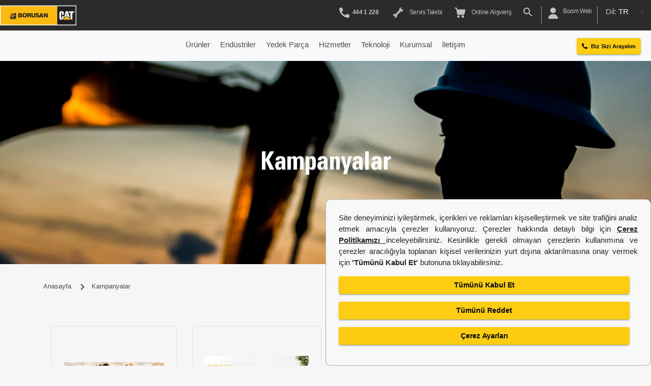

--- FILE ---
content_type: text/html; charset=utf-8
request_url: https://www.borusancat.com/tr/campaign/index
body_size: 25245
content:
<!DOCTYPE html>
<html lang="tr">
  <head>
    <meta charset="utf-8" />
<meta http-equiv="X-UA-Compatible" content="IE=edge" />



<title>
   - Borusan Cat 
</title>

<script src="/libs/jquery-min-3.5.1.js"></script>
<script src="/libs/jquery.mask.js"></script>
<script src="/libs/jquery.touchSwipe.min.js"></script>
<!-- JS  -->
 
<script>
function injectScript(src, data_cookieCategory = null, scriptClass = "text/plain") {
    if (data_cookieCategory !== null && localStorage.getItem(data_cookieCategory) !== 'true') {
        return; // Do not add the script if the cookie category is not accepted
    }

    var s = document.createElement('script');
    s.setAttribute('src', src);
    if (data_cookieCategory !== null) {
        s.setAttribute('class', "data-cookiecategory");
        s.setAttribute('type', scriptClass);
        s.setAttribute('data-cookiecategory', data_cookieCategory);
    }

    // Set defer to true for asynchronous loading
    s.defer = true;

    // Ensure document.body exists before appending
    if (document.body) {
        document.body.appendChild(s);
    } else {
        console.error('Error: document.body is not ready.');
    }

}

</script>

    <!-- Google Tag Manager -->
    <script>
      (function(w,d,s,l,i){w[l]=w[l]||[];w[l].push({'gtm.start':
      new Date().getTime(),event:'gtm.js'});var f=d.getElementsByTagName(s)[0],
      j=d.createElement(s),dl=l!='dataLayer'?'&l='+l:'';j.async=true;j.src=
      'https://www.googletagmanager.com/gtm.js?id='+i+dl;f.parentNode.insertBefore(j,f);
      })(window,document,'script','dataLayer','GTM-W4Z38MH');
    </script>

    <!-- End Google Tag Manager -->

<meta
  name="description"
  content=' - Borusan Cat '
/>

<meta
  name="keywords"
  content=' - Borusan Cat '
/>

<meta
  name="facebook-domain-verification"
  content="nbt78eu4zgnu8f44p7tcjws9xizhuv"
/>


  
    
      <link rel="alternate" href="https://www.borusancat.com/tr" hreflang="tr" />
    
      <link rel="alternate" href="https://www.borusancat.com/en" hreflang="en" />
    
    <link rel="alternate" href="https://www.borusancat.com/tr" hreflang="x-default" />
  
    <script>
      (function(){
        try{
          var baseDomain = ('https://www.borusancat.com').replace(/\/+$/,'');
          var defaultLang = ('tr').trim();
          if(!baseDomain) return;

          var segments = (location.pathname || '/').split('/').filter(Boolean);
          // Remove the current language segment (first segment) to get the rest of the path
          var restSegments = segments.slice(1);
          var restPath = restSegments.length ? '/' + restSegments.join('/') : '';
          var suffix = (location.search || '') + (location.hash || '');

          var links = document.querySelectorAll('link[rel="alternate"][hreflang]');
          links.forEach(function(link){
            var hreflang = (link.getAttribute('hreflang') || '').trim();
            var lang = hreflang === 'x-default' ? defaultLang : hreflang;
            if(!lang) return;
            var newHref = baseDomain + '/' + lang + (restPath || '');
            // Avoid double slashes
            newHref = newHref.replace(/([^:])\/\/+/, '$1/');
            link.setAttribute('href', newHref + suffix);
          });
        }catch(e){/* fail silently */}
      })();
    </script>



<meta
  name="google-site-verification"
  content=''
/>





<link rel="canonical" href="https://www.borusancat.com/tr/campaign/index" />

<!-- OPEN GRAPH -->
<!-- Facebook Meta Tags -->
<meta property="og:title" content='
 ' />
<meta
  property="og:description"
  content=' - Borusan Cat '
/>
<meta
  name="keywords"
  content=' - Borusan Cat '
/>

<meta property="og:type" content="website" />
<meta
  property="og:image"
  content="https://stbgazwewebassetsp1.blob.core.windows.net/bcatprod/assets/images/borusanCat_logo.png"
/>
<meta property="og:url" content='https://www.borusancat.com' />
<meta property="og:locale" content="tr " />
<meta
  property="og:site_name"
  content='https://www.borusancat.com'
/>
<meta name="yandex-verification" content="c43a385a640d3ae5" />

<!-- Twitter Meta Tags -->
<meta name="twitter:card" content="summary_large_image" />

<meta
  property="twitter:domain"
  content='https://www.borusancat.com'
/>
<meta
  property="twitter:url"
  content='https://www.borusancat.com'
/>
<meta name="twitter:title" content='
 ' />
<meta
  name="twitter:description"
  content=' - Borusan Cat '
/>
<meta
  name="twitter:image"
  content="https://stbgazwewebassetsp1.blob.core.windows.net/bcatprod/assets/images/logo.svg"
/>

<meta name="viewport" content="width=device-width, initial-scale=1" />
<meta
  name="viewport"
  content="user-scalable=no, width=device-width, initial-scale=1, maximum-scale=1"
/>





<link
  rel="icon"
  href="https://stbgazwewebassetsp1.blob.core.windows.net/bcatprod/assets/images/favicon.png"
/>
<link
  rel="stylesheet"
  href="https://stbgazwewebassetsp1.blob.core.windows.net/bcatprod/assets/css/loading.style.css"
/>

<div id="coveredPage"></div>
<script>
  let loaderVar

  function invokeLoader() {
    loaderVar = setTimeout(showPageWithBottomAnimation, 0)
  }

  function showPageWithBottomAnimation() {
    document.getElementById('coveredPage').style.display = 'none'
  }
</script>

<!--CSS -->
<link
  href="https://stbgazwewebassetsp1.blob.core.windows.net/bcatprod/assets/css/bootstrap.min.css"
  rel="stylesheet"
  id="bootstrap-css"
/>

<link
  rel="preload"
  href="https://stbgazwewebassetsp1.blob.core.windows.net/bcatprod/assets/css/minified.style.css"
  as="style"
  onload="this.onload=null;this.rel='stylesheet'"
/>
<noscript
  ><link
    rel="stylesheet"
    href="https://stbgazwewebassetsp1.blob.core.windows.net/bcatprod/assets/css/minified.style.css"
/></noscript>
<link
  rel="preload"
  href="/libs/sweetalert2/dist/sweetalert2.css"
  as="style"
  onload="this.onload=null;this.rel='stylesheet'"
/>
<noscript
  ><link rel="stylesheet" href="/libs/sweetalert2/dist/sweetalert2.css"
/></noscript>

<link
  rel="preload"
  href="/libs/intlTelInput/css/intlTelInput.css"
  as="style"
  onload="this.onload=null;this.rel='stylesheet'"
/>
<noscript
  ><link rel="stylesheet" href="/libs/intlTelInput/css/intlTelInput.css"
/></noscript>

<!-- <link rel="stylesheet" href="/libs/intlTelInput/css/demo.css"> -->
<style>
  .home-carousel .cr-text-2 {
    position: relative;
    margin-bottom: 10px;
    display: -webkit-box;
    -webkit-line-clamp: 2;
    -webkit-box-orient: vertical;
    overflow: hidden;
    text-overflow: ellipsis;
  }
  .home-carousel .cr-text-2 p {
    display: -webkit-box;
    -webkit-line-clamp: 2;
    -webkit-box-orient: vertical;
    overflow: hidden;
    text-overflow: ellipsis;
  }
 @media (max-width: 768px) {
    .home-carousel .cr-text-3, .home-carousel .cr-text-3 p {
      margin-bottom: 10px;
    }
   
  }
 @media (min-width: 768px) {
     .carousel-content-wrapper {
        height: calc(100vh - 50px);
    }
  }
 
  
</style>
 

<!-- icon -->

<link rel="dns-prefetch" href="//fonts.gstatic.com" />
<link rel="dns-prefetch" href="//fonts.googleapis.com" />
<link rel="dns-prefetch" href="//cdnjs.cloudflare.com" />
<link rel="dns-prefetch" href="//connect.facebook.net" />
<link rel="dns-prefetch" href="//www.googletagmanager.com" />
<link rel="dns-prefetch" href="//www.google-analytics.com" />

<link href="https://fonts.gstatic.com" />
<link
  href="https://fonts.googleapis.com/css2?family=Fredericka+the+Great&display=swap"
  rel="stylesheet"
/>
<link
  rel="stylesheet"
  href="https://cdnjs.cloudflare.com/ajax/libs/font-awesome/5.15.3/css/all.min.css"
  integrity="sha512-iBBXm8fW90+nuLcSKlbmrPcLa0OT92xO1BIsZ+ywDWZCvqsWgccV3gFoRBv0z+8dLJgyAHIhR35VZc2oM/gI1w=="
  crossorigin="anonymous"
  referrerpolicy="no-referrer"
/>

<link rel="stylesheet" href="/libs/owl/owl.carousel.min.css" />
<link rel="stylesheet" href="/libs/owl/owl.theme.default.min.css" />


<script src="/libs/common/form-origin-helper.js"></script>

<script src="/libs/common.js"></script>

<script src="/libs/bootstrap.min.js"></script>
<script src="/libs/storege/store.js"></script>

<script src="/libs/sweetalert2/dist/sweetalert2.min.js"></script>

<script>
  function onClickCookieAcceptForOther() {
    localStorage.setItem('_accept_cookie', 'true')
    
    location.reload()
    document.getElementsByClassName(
      'cookie-permission-wrapper'
    )[0].style.display = 'none'
  }
</script>


    
  </head>

  <body class="special_class 
    
    " onload="invokeLoader()">


    <!-- Google Tag Manager (noscript) -->
<noscript><iframe src="https://www.googletagmanager.com/ns.html?id=GTM-W4Z38MH"
  height="0" width="0" style="display:none;visibility:hidden"></iframe></noscript>
  <!-- End Google Tag Manager (noscript) -->
  


    

    <div class="sticky-top">
  
<style>
        .navHeight{
            height:80px !important;
        }
        .toolbarKz{
            font-size: 11px !important;
        }
        .sidenav .dropdown-btn, .sidenav a {
            padding: 14px 30px;
        }
        .info-text{
            margin-top: 23px !important;
            font-size: 13px;
        }
        .text-gray{
            color: #c0c0c0 !important;
        }
        .fa-envelope{
            font-size: 15px;
        }
    </style>
    <header id="toolbar" class="toolbar">
         <nav class="navbar navbar-expand-lg pr-0" >
            <a id="navigateToMainPageBtn"  class="navbar-brand d-flex align-items-center pb-0 pt-0 " style="cursor: pointer;">


                
                    <img loading="lazy" decoding="async" src="https://stbgazwewebassetsp1.blob.core.windows.net/bcatprod/assets/images/logo.svg" alt="Borusan/Cat" title="Borusan/Cat" width="150" height="50" />
                

                
   
            </a>
             
        </p> 


        

        


          


           <div class="d-flex align-items-right m-0" id="mobileSearch">
                <div class="form-inline mx-3">
                    <input class="form-control " id="searchMobile" type="search" placeholder="Ara" aria-label="search"
                          />
                </div>
            </div>


            <div class="mobile-navbar">
                <div class="menu-tab" id="mobileMenuTab">
                    <div id="one"></div>
                    <div id="two"></div>
                    <div id="three"></div>
                </div>

                <div class="menu-hide" id="mobileMenuHide">


                    <div class="row ml-2">
                         
                         <!--   
                                <div class="col-md-6">
                                    <a class="text-decoration-none py-2 px-5 mat-raised-button mat-button-base text-white mat-primary" mat-raised-button="" fullurl="/tr/contact/form-communication" tabindex="0" aria-disabled="false" href="/tr/contact/form-communication"
                                         target="_blank"
                                        style="

                                        display: block;
                                        padding: 0px 15px !important;
                                        z-index: 999;
                                        background-color: white;
                                        color: #ff9800 !important;
                                        font-size: 12px;
                                        line-height: 32px;max-width: 180px;text-align: left;">
                                        <span class="mat-button-wrapper">Media Merkezi</span>
                                        <div class="mat-button-ripple mat-ripple" matripple=""></div>
                                        <div class="mat-button-focus-overlay"></div>
                                    </a>
                                </div>
                             -->
                            <div class="col-md-6 mt-2">
                                <a class="text-decoration-none py-2 px-5 mat-raised-button mat-button-base text-white mat-primary" mat-raised-button="" fullurl="/tr/contact/form-communication" tabindex="0" aria-disabled="false" href="/tr/contact/form-communication"
                                    
                                    style="

                                    display: block;
                                    padding: 0px 15px !important;
                                    z-index: 999;
                                    background-color: white;
                                    color: #ff9800 !important;
                                    font-size: 12px;
                                    line-height: 32px;max-width: 180px;text-align: left;">
                                        <i class="fas fa-phone-alt"></i>
                                    <span class="mat-button-wrapper">Biz Sizi Arayalım</span>
                                    <div class="mat-button-ripple mat-ripple" matripple=""></div>
                                    <div class="mat-button-focus-overlay"></div>
                                </a>
                            </div>
                        
                        
                            

                            
                            
                            
                                <div class="col-md-6 mt-1">
                                    <a class="text-decoration-none py-2 px-5 mat-raised-button mat-button-base text-white mat-primary" mat-raised-button="" fullurl="https://www.borusancat.com/boom-web/?lang=tr&amp;country=tr" tabindex="0" aria-disabled="false" href="https://www.borusancat.com/boom-web/?lang=tr&amp;country=tr"
                                        style="

                                        display: block;
                                        padding: 0px 15px !important;
                                        z-index: 999;
                                        background-color: white;
                                        color: #ff9800 !important;
                                        font-size: 12px;
                                        max-width: 150px;
                                        line-height: 1.5em;text-align: left;" target="_blank">
                                        <span class="mat-button-wrapper">  Boom Web</span>
                                        <div class="mat-button-ripple mat-ripple" matripple=""></div>
                                        <div class="mat-button-focus-overlay"></div>
                                    </a>
                                </div>                            
                            

                            
                        


                    </div>

                    <div class="sidenav" style="background: #fdba12;" id="oneSidenav">

                        <div class="d-flex justify-content-between">
                            <ul class="nav navbar-nav navbar-right" id="ulLogin">

                                
                                        <!--<li>
                                            <a>
                                                <img loading="lazy" decoding="async" src="https://stbgazwewebassetsp1.blob.core.windows.net/bcatprod/assets/images/svg/user.svg" class="mr-4">
                                                Çok yakında
                                            </a>
                                        </li>-->
                                        
                            </ul>

                            <div class="mr-4 ">
                                <select class="form-control country-select px-0 mt-1" id="country">
                                    

                                    
                                        <option class="country">
                                            TR 
                                        </option>
                                    
                                        <option class="country">
                                            EN 
                                        </option>
                                    
                                    
                                </select>
                            </div>

                        </div>

                    </div>
                    <div class="sidenav-content">

                        <div class="sidenav">
                            
                                 
                                    <a class="nav-link dropdown-toggle acc-btn-el" href="" id="accordionId0" data-toggle="dropdown"  aria-haspopup="true" aria-expanded="false">
                                        Ürünler
                                    </a>
                                    <div class="dropdown-container" style="display:''" data-acc-id="accordionId0">
                                        
                                            <a href="/tr/equipment/new">
                                                İş Makinaları
                                            </a>
                                            
                                                            
                                            <a href="/tr/power-system/new">
                                                Güç Sistemleri
                                            </a>
                                            
                                                            
                                            <a href="/tr/equipment/attachments">
                                                Ataşmanlar
                                            </a>
                                            
                                                            
                                            <a href="/tr/equipment/rental/rental-products">
                                                Kiralama
                                            </a>
                                            
                                                            
                                            <a href="/tr/equipment/used/used-products">
                                                İkinci El
                                            </a>
                                            
                                                            
                                    </div>
                                   
                                    </a>
                                     
                                
                                 
                                    <a class="nav-link dropdown-toggle acc-btn-el" href="" id="accordionId1" data-toggle="dropdown"  aria-haspopup="true" aria-expanded="false">
                                        Endüstriler
                                    </a>
                                    <div class="dropdown-container" style="display:''" data-acc-id="accordionId1">
                                        
                                            <a href="/tr/industry/power-system">
                                                Güç Sistemleri
                                            </a>
                                            
                                                
                                                    <a href="/tr/industry/power-system/oil-and-gas" class="ml-2">
                                                        Petrol &amp; Gaz
                                                    </a>
                                                    
                                                    <a href="/tr/industry/power-system/marine" class="ml-2">
                                                        Marine
                                                    </a>
                                                    
                                                    <a href="/tr/industry/power-system/agriculture" class="ml-2">
                                                        Tarım
                                                    </a>
                                                    
                                                    <a href="/tr/industry/power-system/solar-systems" class="ml-2">
                                                        Güneş Enerji &amp; Hibrit Sistemleri
                                                    </a>
                                                    
                                                    <a href="/tr/industry/power-system/cogeneration-systems" class="ml-2">
                                                        Kojenerasyon Sistemleri
                                                    </a>
                                                    
                                                    <a href="/tr/industry/power-system/data-centers" class="ml-2">
                                                        Veri Merkezleri
                                                    </a>
                                                    
                                                    <a href="/tr/industry/power-system/landfill-gas-applications" class="ml-2">
                                                        Çöp Gazı Uygulamaları
                                                    </a>
                                                    
                                                    <a href="/tr/industry/power-system/biogas-applications" class="ml-2">
                                                        Biyogaz Uygulamaları
                                                    </a>
                                                    
                                                    <a href="/tr/industry/power-system/emd" class="ml-2">
                                                        EMD Deniz Motorları
                                                    </a>
                                                    
                                                        
                                                            
                                            <a href="/tr/equipment/industry">
                                                İş Makinaları
                                            </a>
                                            
                                                
                                                    <a href="/tr/equipment/industry/forest-agriculture-food" class="ml-2">
                                                        Orman Tarım Gıda
                                                    </a>
                                                    
                                                    <a href="/tr/equipment/industry/mining-and-marble" class="ml-2">
                                                        Maden ve Mermer
                                                    </a>
                                                    
                                                    <a href="/tr/equipment/industry/asphalt-and-road" class="ml-2">
                                                        Asfalt ve Yol Yapımı
                                                    </a>
                                                    
                                                    <a href="/tr/equipment/industry/construction-and-excavation" class="ml-2">
                                                        İnşaat ve Hafriyat
                                                    </a>
                                                    
                                                    <a href="/tr/equipment/industry/industrial" class="ml-2">
                                                        Endüstriyel
                                                    </a>
                                                    
                                                    <a href="/tr/equipment/industry/ready-mixed-concrete-quarry" class="ml-2">
                                                        Hazır Beton ve Taşocağı
                                                    </a>
                                                    
                                                        
                                                            
                                    </div>
                                   
                                    </a>
                                     
                                
                                 
                                    <a class="nav-link dropdown-toggle acc-btn-el" href="/tr/campaign/partscatcom" id="accordionId2" data-toggle="dropdown"  aria-haspopup="true" aria-expanded="false">
                                        Yedek Parça
                                    </a>
                                    <div class="dropdown-container" style="display:''" data-acc-id="accordionId2">
                                        
                                            <a href="https://parts.cat.com/tr/borusancat?utm_source=borusancat&amp;utm_medium=referral&amp;utm_campaign=dealer_referral">
                                                Parça Mağazası ( Parts.Cat.Com)
                                            </a>
                                            
                                                            
                                            <a href="/tr/part/engine">
                                                Motor Yedek Parça
                                            </a>
                                            
                                                            
                                            <a href="/tr/part/maintenance">
                                                Bakım Parçaları
                                            </a>
                                            
                                                            
                                            <a href="/tr/part/hydraulic">
                                                Hidrolik
                                            </a>
                                            
                                                            
                                            <a href="/tr/part/wear">
                                                Aşınma Parçaları
                                            </a>
                                            
                                                            
                                            <a href="/tr/part/undercarriage">
                                                Yürüyüş Takımları
                                            </a>
                                            
                                                            
                                            <a href="/tr/bdaha">
                                                B&#39;DAHA Parça/Komponent
                                            </a>
                                            
                                                            
                                            <a href="/tr/contact/spare-parts-request">
                                                Teklif İste
                                            </a>
                                            
                                                            
                                            <a href="/tr/campaign/spare_part_order_options">
                                                Yedek Parça Sipariş Seçenekleri
                                            </a>
                                            
                                                            
                                    </div>
                                   
                                    </a>
                                     
                                
                                 
                                    <a class="nav-link dropdown-toggle acc-btn-el" href="/tr/service" id="accordionId3" data-toggle="dropdown"  aria-haspopup="true" aria-expanded="false">
                                        Hizmetler
                                    </a>
                                    <div class="dropdown-container" style="display:''" data-acc-id="accordionId3">
                                        
                                            <a href="/tr/contact/construction-equipment-service">
                                                Servis Talebi
                                            </a>
                                            
                                                            
                                            <a href="/tr/customer-value-agreement">
                                                Müşteri Değer Anlaşmaları
                                            </a>
                                            
                                                            
                                            <a href="/tr/service/revision-center">
                                                Revizyon Merkezi
                                            </a>
                                            
                                                            
                                            <a href="/tr/service/sos-oil-analysis">
                                                S.O.S. Yağ Analizi
                                            </a>
                                            
                                                            
                                            <a href="/tr/service/field-service">
                                                Dış Servis
                                            </a>
                                            
                                                            
                                            <a href="/tr/service/equipment-management">
                                                Ekipman Yönetimi
                                            </a>
                                            
                                                            
                                            <a href="/tr/service/authorized-service">
                                                Yetkili Servis Merkezi
                                            </a>
                                            
                                                            
                                            <a href="/tr/service/customer-training">
                                                Müşteri Eğitimleri
                                            </a>
                                            
                                                            
                                    </div>
                                   
                                    </a>
                                     
                                
                                 
                                    <a class="nav-link dropdown-toggle acc-btn-el" href="/tr/technology" id="accordionId4" data-toggle="dropdown"  aria-haspopup="true" aria-expanded="false">
                                        Teknoloji
                                    </a>
                                    <div class="dropdown-container" style="display:''" data-acc-id="accordionId4">
                                        
                                            <a href="/tr/campaign/partscatcom">
                                                Yedek Parça Mağazası
                                            </a>
                                            
                                                            
                                            <a href="/tr/campaign/visionlink">
                                                VisionLink
                                            </a>
                                            
                                                            
                                            <a href="https://sitech-eurasia.com/">
                                                SITECH
                                            </a>
                                            
                                                            
                                            <a href="/tr/campaign/boom360">
                                                Boom360
                                            </a>
                                            
                                                            
                                            <a href="/tr/technology/cat-technology">
                                                Cat® Teknoloji
                                            </a>
                                            
                                                            
                                            <a href="/tr/campaign/integrated-procurement">
                                                Cat® Integrated Procurement
                                            </a>
                                            
                                                            
                                            <a href="/tr/campaign/muneccim">
                                                Müneccim
                                            </a>
                                            
                                                            
                                            <a href="/tr/nft-collection">
                                                NFT Koleksiyonu
                                            </a>
                                            
                                                            
                                            <a href="/tr/campaign/borusancat-decentraland">
                                                Metaverse Mağazası
                                            </a>
                                            
                                                            
                                    </div>
                                   
                                    </a>
                                     
                                
                                 
                                    <a class="nav-link dropdown-toggle acc-btn-el" href="/tr/corporate/index" id="accordionId5" data-toggle="dropdown"  aria-haspopup="true" aria-expanded="false">
                                        Kurumsal
                                    </a>
                                    <div class="dropdown-container" style="display:''" data-acc-id="accordionId5">
                                        
                                            <a href="/tr/corporate/about-us">
                                                Hakkımızda
                                            </a>
                                            
                                                            
                                            <a href="/tr/corporate/management-team">
                                                Yönetim Kadrosu
                                            </a>
                                            
                                                            
                                            <a href="/tr/corporate/human-resources">
                                                İnsan Kaynakları Politikamız
                                            </a>
                                            
                                                            
                                            <a href="/tr/corporate/borusan-group">
                                                Borusan Grubu
                                            </a>
                                            
                                                            
                                            <a href="/tr/corporate/sustainability">
                                                Sürdürülebilirlik
                                            </a>
                                            
                                                            
                                            <a href="/tr/corporate/press-releases">
                                                Basında Biz
                                            </a>
                                            
                                                            
                                            <a href="https://thebclog.com/tr">
                                                theBClog
                                            </a>
                                            
                                                            
                                            <a href="/tr/corporate/press-releases/cat-magazine">
                                                Cat Magazin
                                            </a>
                                            
                                                            
                                            <a href="/assets/document/manifest/Manifestotr.pdf">
                                                Borusan Cat Müşteri Manifestosu
                                            </a>
                                            
                                                            
                                            <a href="/tr/corporate/customer-relations-policy">
                                                Müşteri İlişkileri Politikası
                                            </a>
                                            
                                                            
                                            <a href="/tr/corporate/orange-ethics">
                                                Turuncu Etik
                                            </a>
                                            
                                                            
                                    </div>
                                   
                                    </a>
                                     
                                
                                 
                                    <a class="nav-link dropdown-toggle acc-btn-el" href="" id="accordionId6" data-toggle="dropdown"  aria-haspopup="true" aria-expanded="false">
                                        İletişim
                                    </a>
                                    <div class="dropdown-container" style="display:''" data-acc-id="accordionId6">
                                        
                                            <a href="/tr/contact/map">
                                                Harita
                                            </a>
                                            
                                                            
                                            <a href="/tr/contact">
                                                Bize Ulaşın
                                            </a>
                                            
                                                            
                                            <a href="/tr/contact/form-communication">
                                                Online Satış Danışmanı
                                            </a>
                                            
                                                            
                                    </div>
                                   
                                    </a>
                                     
                                 
                        </div>
                        <div class="sidenav h-100">
                            <ul class="nav navbar-nav navbar-right">
                                
                                <li>
    
                                   <!-- -->
                                </li>
                                <li>
                                     
                                    <a href="/tr/contact/construction-equipment-service"><img loading="lazy" decoding="async" src="https://stbgazwewebassetsp1.blob.core.windows.net/bcatprod/assets/images/svg/spanner.svg" class="mr-4">
                                        Servis Talebi
                                    </a>
                                    
                                </li>
                                <li>
                                    
                                    
                                </li>
                            </ul>
                        </div>
    

                    </div>



                   


                </div>

            </div>

            <div class="collapse navbar-collapse" id="navbarSupportedContent">
                <ul class="navbar-nav ml-auto">
                    
                    <li class="nav-item">
                        
                            <button class="nav-link   " style="color: #c0c0c0;/* margin-top: 15px; */margin-bottom: 5px;/* padding-top: 25px; *//* align-items: center; */padding-bottom: -1px;font-weight: 700;background: transparent;border: 0;" onclick="window.location.href='tel:4441228';">

                            <img loading="lazy" decoding="async" src="https://stbgazwewebassetsp1.blob.core.windows.net/bcatprod/assets/images/phone-2.svg"  width="20" height="20" style=" margin-right: 3px;fill: #c0c0c0;">
                            
                            
                                <span class="tooltips" tooltip="<p> Hafta içi</span>: 09:00-24.00</p><p>Cumartesi: 09:00-16:00</p>" tooltip-position="bottom">  444 1 228</span> 

                            
                            </button>

                    </li>
                    <li class="nav-item">
                        
                    </li>

                    <li class="nav-item">
                        
                            
                                <a class="nav-link "  href="/tr/contact/construction-equipment-service"><img loading="lazy" decoding="async" src="https://stbgazwewebassetsp1.blob.core.windows.net/bcatprod/assets/images/spanner.svg">&nbsp;
                                    Servis Talebi
                                </a>
                            

                        
                    </li>

                    <li class="nav-item ">
                        
                                
                                    <a class="nav-link " href="/tr/campaign/partscatcom"><img loading="lazy" decoding="async" src="https://stbgazwewebassetsp1.blob.core.windows.net/bcatprod/assets/images/shopping-cart-1.svg">&nbsp;
                                        Online Alışveriş
                                    </a>
                                       
                            
                    </li>

                    <li class="nav-item border-item">

                        <label class="search-button d-block mb-0 cursor-pointer" for="search-desktop">
                            <a id="openSearchBtn" class="nav-link cursor"><img loading="lazy" decoding="async" src="https://stbgazwewebassetsp1.blob.core.windows.net/bcatprod/assets/images/search.svg"></a>
                        </label>

                        <div id="searchInputWrapper" class="search-input-wrapper">
                            <input class="form-control form-control-lg px-3 border-0 rounded-lg"
                            id="search-desktop"
                            type="text"
                            placeholder="Ara" />
                            <a id="search-buton">
                                <img loading="lazy" decoding="async" src="https://stbgazwewebassetsp1.blob.core.windows.net/bcatprod/assets/images/svg/group-9.svg" id="input_img" >
                            </a>
                        </div>

                    </li>

                    <li class="nav-item border-item">


                        <div class="dropdown">

                            
                                                                         
                                
                                    <a  href="https://www.borusancat.com/boom-web/?lang=tr&amp;country=tr" target="_blank" class=" nav-link dropdown cursor" id="dropdownMenuButton" aria-haspopup="true" aria-expanded="false">
                                        <img loading="lazy" decoding="async" src="https://stbgazwewebassetsp1.blob.core.windows.net/bcatprod/assets/images/user.svg">&nbsp;
                                        <span class="float-right">
                                            Boom Web
                                        </span>
                                    </a>
                                
                                
                             
                        </div>


                    </li>

                    <li class="nav-item ">


                        <div class="custom-select-wrapper">
                            <div class="custom-select" id="customSelect">


                                <div class="custom-select__trigger">
                                    <div class="lh-23px" style="color: #c0c0c0">
                                        Dil: <span class="text-white" id="selectedLangText"></span></div>
                                </div>

                                <div class="custom-options" id="langCustomOptions">

                                    
                                        
                                            <span class="custom-option" id="tr" data-value="Turkish" >TR </span>

                                        
                                            <span class="custom-option" id="en" data-value="English" >EN </span>

                                             
                                    
                                </div>
                            </div>
                        </div>
                    </li>


                </ul>
            </div>
        </nav>
    </header>


    <style>

.tooltips {
     position: relative;
     display: inline;
}
 .tooltips span {
    
     position: absolute;
     color: #585858;
     background: #f8f9fa;
     padding-top: 10px;
     width:200px;
     text-align: center;
     visibility: hidden;
     opacity: 0;
     filter: alpha(opacity=0);
     transition: transform .3s, opacity .6s, margin-left .2s, margin-top .2s;
     box-shadow: rgba(0, 0, 0, 0.35) 0px 5px 15px;
}
 .tooltips > span img{
    max-width:140px;
}
 .tooltips[tooltip-position="bottom"] span{
     -ms-transform: rotate(-30deg);
     -webkit-transform: rotate(-30deg);
     transform: rotate(-30deg);
}
 .tooltips span:after {
     content: '';
     position: absolute;
     width: 0;
     height: 0;
}
 .tooltips[tooltip-position="bottom"] span:after{
     bottom: 100%;
     left: 50%;
     margin-left: -8px;
     border-bottom: 8px solid black;
     border-right: 8px solid transparent;
     border-left: 8px solid transparent;
}
 .tooltips:hover span {
     visibility: visible;
     opacity: 1;
     z-index: 999;
     -ms-transform: rotate(0deg);
     -webkit-transform: rotate(0deg);
     transform: rotate(0deg);
     filter: alpha(opacity=100);
}
 .tooltips[tooltip-position="bottom"]:hover span{
     top: 30px;
     left: 50%;
     margin-left: -76px;
}
 .tooltips[tooltip-type="primary"] > span {
     background-color:#ffff;
}
 .tooltips[tooltip-type="primary"][tooltip-position="bottom"] > span:after{
     border-bottom: 8px solid #ffff;
}

@media (max-width: 768px) {
  .sidenav-content  {
    height: 100% !important;
    overflow-y: scroll;
  }
}

    </style>
    

    
   

    
            <script src="/libs/common/toolbar-v2.js"></script>
        
    



                        <script>
                            document.addEventListener("DOMContentLoaded", function() {
                                document.querySelectorAll(".acc-btn-el").forEach(el => {
                                    el.addEventListener("click", function() {
                                        const id = el.getAttribute("id");
                                        // console.log(id);
                                        const acc = document.querySelector('[data-acc-id=' + id.trim() + ']');
                                        if (acc.style.display !== 'block') {
                                            acc.style.display = "block";
                                        } else {
                                            acc.style.display = 'none';
                                        }
                                    });
                                });
                            });
                        </script>


<script>
    $('.tooltips').append("<span></span>");
    $('.tooltips:not([tooltip-position])').attr('tooltip-position','bottom');


    $(".tooltips").mouseenter(function(){
    $(this).find('span').empty().append($(this).attr('tooltip'));
    });
</script>

 
   <header id="menuHeader">
      <nav class="navbar navbar-expand-lg navbar-light bg-light " style="position: relative;">
         <div class="collapse navbar-collapse" id="navbarTogglerDemo03">
            <nav class="navbar navbar-expand-lg navbar-light m-auto mt-2 mt-lg-0  ">
               <div class="">
                  <button class="navbar-toggler" type="button" data-toggle="collapse" data-target="#mobile_nav"
                     aria-controls="mobile_nav" aria-expanded="false" aria-label="Toggle navigation">
                  <span class="navbar-toggler-icon"></span>
                  </button>
                  <div class="collapse navbar-collapse" id="mobile_nav">
                     <ul class="navbar-nav mr-auto mt-2 mt-lg-0 megamenu-navbar ">
                        
                        
                        <li class="nav-item dropdown  dmenu
                           ">
                              
                                 <p class="nav-link mb-0 dropdown-toggle " style="cursor:default">
                                    Ürünler
                                 </p>
                              
                           
                           <div class="dropdown-menu sm-menu border-top megamenu-content"
                              aria-labelledby="navbarDropdown" id="menu1" menutype="">
                              <div class="hide-at-start-wrapper">
                                 <nav class="bmenu panel animated">
                                    
                                    
                                    
                                    <a class="m-0 p-1 megaitem" 
                                       href="/tr/equipment/new"
                                       id="1-1-nav">
                                    <span id="1-1-nav"
                                       class="triangle-origin">
                                    İş Makinaları
                                    </span>
                                    </a>
                                    
                                    
                                    
                                    
                                    
                                    <a class="m-0 p-1 megaitem" 
                                       href="/tr/power-system/new"
                                       id="1-2-nav">
                                    <span id="1-2-nav"
                                       class="triangle-origin">
                                    Güç Sistemleri
                                    </span>
                                    </a>
                                    
                                    
                                    
                                    
                                    
                                    <a class="m-0 p-1 megaitem" 
                                       href="/tr/equipment/attachments"
                                       id="1-3-nav">
                                    <span id="1-3-nav"
                                       class="triangle-origin">
                                    Ataşmanlar
                                    </span>
                                    </a>
                                    
                                    
                                    
                                    
                                    
                                    <a class="m-0 p-1 megaitem" 
                                       href="/tr/equipment/rental/rental-products"
                                       id="1-4-nav">
                                    <span id="1-4-nav"
                                       class="triangle-origin">
                                    Kiralama
                                    </span>
                                    </a>
                                    
                                    
                                    
                                    
                                    
                                    <a class="m-0 p-1 megaitem" 
                                       href="/tr/equipment/used/used-products"
                                       id="1-5-nav">
                                    <span id="1-5-nav"
                                       class="triangle-origin">
                                    İkinci El
                                    </span>
                                    </a>
                                    
                                    
                                    
                                    
                                    
                                    
                                    <article
                                       class="panel fadeLeftBlurAnimate fadeLeftBlurAnimated"
                                       id="menu1_1" menutype="equipments">
                                       
                                       <div
                                          class="column">
                                          <section
                                             class="titled-group">
                                             
                                             
                                             


                                             <a  
                                                href="/tr/equipment/new/467/malzeme-tasiyicilar">

                                                <div class="row">
                                                
                                                   <div class="col-md-12 mt-2"> Malzeme Taşıyıcılar </div>
                                                

                                                </div>
                                             </a>
                                             
                                             
                                             
                                             
                                             


                                             <a  
                                                href="/tr/equipment/new/456/kazici-yukleyiciler">

                                                <div class="row">
                                                
                                                   <div class="col-md-12 mt-2"> Kazıcı Yükleyiciler </div>
                                                

                                                </div>
                                             </a>
                                             
                                             
                                             
                                             
                                             


                                             <a  
                                                href="/tr/equipment/new/483/lastikli-yukleyiciler">

                                                <div class="row">
                                                
                                                   <div class="col-md-12 mt-2"> Lastikli Yükleyiciler </div>
                                                

                                                </div>
                                             </a>
                                             
                                             
                                             
                                             
                                             


                                             <a  
                                                href="/tr/equipment/new/468/greyderler">

                                                <div class="row">
                                                
                                                   <div class="col-md-12 mt-2"> Greyderler </div>
                                                

                                                </div>
                                             </a>
                                             
                                             
                                             
                                             
                                             


                                             <a  
                                                href="/tr/equipment/new/477/mikro-ve-kompakt-paletli-yukleyiciler">

                                                <div class="row">
                                                
                                                   <div class="col-md-12 mt-2"> Mikro ve Kompakt Paletli Yükleyiciler </div>
                                                

                                                </div>
                                             </a>
                                             
                                             
                                             
                                             
                                             


                                             <a  
                                                href="/tr/equipment/new/418/asfalt-kazima-makineleri">

                                                <div class="row">
                                                
                                                   <div class="col-md-12 mt-2"> Asfalt Kazıma Makineleri </div>
                                                

                                                </div>
                                             </a>
                                             
                                             
                                             
                                             
                                             


                                             <a  
                                                href="/tr/equipment/new/455/belden-kirmali-kamyonlar">

                                                <div class="row">
                                                
                                                   <div class="col-md-12 mt-2"> Belden Kırmalı Kamyonlar </div>
                                                

                                                </div>
                                             </a>
                                             
                                             
                                             
                                             
                                             


                                             <a  
                                                href="/tr/equipment/new/18312764/hidrolik-madencilik-sovelleri">

                                                <div class="row">
                                                
                                                   <div class="col-md-12 mt-2"> Hidrolik Madencilik Şovelleri </div>
                                                

                                                </div>
                                             </a>
                                             
                                             
                                             
                                          </section>
                                       </div>
                                       
                                       <div
                                          class="column">
                                          <section
                                             class="titled-group">
                                             
                                             
                                             


                                             <a  
                                                href="/tr/equipment/new/13866077/yeralti-yukleyicileri-ve-kamyonlari">

                                                <div class="row">
                                                
                                                   <div class="col-md-12 mt-2"> Yeraltı Yükleyicileri ve Kamyonları </div>
                                                

                                                </div>
                                             </a>
                                             
                                             
                                             
                                             
                                             


                                             <a  
                                                href="/tr/equipment/new/464/ekskavatorler">

                                                <div class="row">
                                                
                                                   <div class="col-md-12 mt-2"> Ekskavatörler </div>
                                                

                                                </div>
                                             </a>
                                             
                                             
                                             
                                             
                                             


                                             <a  
                                                href="/tr/equipment/new/482/dozerler">

                                                <div class="row">
                                                
                                                   <div class="col-md-12 mt-2"> Dozerler </div>
                                                

                                                </div>
                                             </a>
                                             
                                             
                                             
                                             
                                             


                                             <a  
                                                href="/tr/equipment/new/459/silindirler">

                                                <div class="row">
                                                
                                                   <div class="col-md-12 mt-2"> Silindirler </div>
                                                

                                                </div>
                                             </a>
                                             
                                             
                                             
                                             
                                             


                                             <a  
                                                href="/tr/equipment/new/471/asfalt-sericiler">

                                                <div class="row">
                                                
                                                   <div class="col-md-12 mt-2"> Asfalt Sericiler </div>
                                                

                                                </div>
                                             </a>
                                             
                                             
                                             
                                             
                                             


                                             <a  
                                                href="/tr/equipment/new/481/paletli-yukleyiciler">

                                                <div class="row">
                                                
                                                   <div class="col-md-12 mt-2"> Paletli Yükleyiciler </div>
                                                

                                                </div>
                                             </a>
                                             
                                             
                                             
                                             
                                             


                                             <a  
                                                href="/tr/equipment/new/470/maden-kamyonlari">

                                                <div class="row">
                                                
                                                   <div class="col-md-12 mt-2"> Maden Kamyonları </div>
                                                

                                                </div>
                                             </a>
                                             
                                             
                                             
                                             
                                             


                                             <a  
                                                href="/tr/equipment/new/472/boru-doseyiciler">

                                                <div class="row">
                                                
                                                   <div class="col-md-12 mt-2"> Boru döşeyiciler </div>
                                                

                                                </div>
                                             </a>
                                             
                                             
                                             
                                          </section>
                                       </div>
                                       
                                    </article>
                                    
                                    
                                    
                                    
                                    <article
                                       class="panel fadeLeftBlurAnimate fadeLeftBlurAnimated"
                                       id="menu1_2" menutype="power_systems">
                                       
                                       <div
                                          class="column">
                                          <section
                                             class="titled-group">
                                             
                                             
                                             


                                             <a  
                                                href="/tr/power-system/new/18255920/elektrik-gucu">

                                                <div class="row">
                                                
                                                   <div class="col-md-12 mt-2"> Elektrik Gücü </div>
                                                

                                                </div>
                                             </a>
                                             
                                             
                                             
                                             
                                             


                                             <a  
                                                href="/tr/power-system/new/18255914/endustriyel">

                                                <div class="row">
                                                
                                                   <div class="col-md-12 mt-2"> Endüstriyel </div>
                                                

                                                </div>
                                             </a>
                                             
                                             
                                             
                                             
                                             


                                             <a  
                                                href="/tr/power-system/new/18255916/denizcilik-guc-sistemleri">

                                                <div class="row">
                                                
                                                   <div class="col-md-12 mt-2"> Denizcilik Güç Sistemleri </div>
                                                

                                                </div>
                                             </a>
                                             
                                             
                                             
                                             
                                             


                                             <a  
                                                href="/tr/power-system/new/18255918/petrol-ve-gaz">

                                                <div class="row">
                                                
                                                   <div class="col-md-12 mt-2"> Petrol ve Gaz </div>
                                                

                                                </div>
                                             </a>
                                             
                                             
                                             
                                             
                                             


                                             <a  
                                                href="/tr/campaign/schneider">

                                                <div class="row">
                                                
                                                   <div class="col-md-12 mt-2"> EV Şarj Çözümleri </div>
                                                

                                                </div>
                                             </a>
                                             
                                             
                                             
                                          </section>
                                       </div>
                                       
                                    </article>
                                    
                                    
                                    
                                    
                                    <article
                                       class="panel fadeLeftBlurAnimate fadeLeftBlurAnimated"
                                       id="menu1_3" menutype="attachments">
                                       
                                       <div
                                          class="column">
                                          <section
                                             class="titled-group">
                                             
                                             
                                             


                                             <a  
                                                href="/tr/equipment/attachments/748/cikintilar">

                                                <div class="row">
                                                
                                                   <div class="col-md-12 mt-2"> Çıkıntılar </div>
                                                

                                                </div>
                                             </a>
                                             
                                             
                                             
                                             
                                             


                                             <a  
                                                href="/tr/equipment/attachments/880/elektrik-gucu:-alternator-kabinleri">

                                                <div class="row">
                                                
                                                   <div class="col-md-12 mt-2"> Elektrik Gücü: Alternatör Kabinleri </div>
                                                

                                                </div>
                                             </a>
                                             
                                             
                                             
                                             
                                             


                                             <a  
                                                href="/tr/equipment/attachments/3131/doner-kesiciler">

                                                <div class="row">
                                                
                                                   <div class="col-md-12 mt-2"> Döner Kesiciler </div>
                                                

                                                </div>
                                             </a>
                                             
                                             
                                             
                                             
                                             


                                             <a  
                                                href="/tr/equipment/attachments/1000025071/forklift-catallari">

                                                <div class="row">
                                                
                                                   <div class="col-md-12 mt-2"> Forklift çatalları </div>
                                                

                                                </div>
                                             </a>
                                             
                                             
                                             
                                             
                                             


                                             <a  
                                                href="/tr/equipment/attachments/1000031858/bicme-makineleri">

                                                <div class="row">
                                                
                                                   <div class="col-md-12 mt-2"> Biçme Makineleri </div>
                                                

                                                </div>
                                             </a>
                                             
                                             
                                             
                                             
                                             


                                             <a  
                                                href="/tr/equipment/attachments/576/kar-urunleri">

                                                <div class="row">
                                                
                                                   <div class="col-md-12 mt-2"> Kar Ürünleri </div>
                                                

                                                </div>
                                             </a>
                                             
                                             
                                             
                                             
                                             


                                             <a  
                                                href="/tr/equipment/attachments/408/helezonlar">

                                                <div class="row">
                                                
                                                   <div class="col-md-12 mt-2"> Helezonlar </div>
                                                

                                                </div>
                                             </a>
                                             
                                             
                                             
                                             
                                             


                                             <a  
                                                href="/tr/equipment/attachments/1000007660/balya-toplayicilar">

                                                <div class="row">
                                                
                                                   <div class="col-md-12 mt-2"> Balya Toplayıcılar </div>
                                                

                                                </div>
                                             </a>
                                             
                                             
                                             
                                             
                                             


                                             <a  
                                                href="/tr/equipment/attachments/409/bicaklar">

                                                <div class="row">
                                                
                                                   <div class="col-md-12 mt-2"> Bıçaklar </div>
                                                

                                                </div>
                                             </a>
                                             
                                             
                                             
                                             
                                             


                                             <a  
                                                href="/tr/equipment/attachments/411/supurgeler">

                                                <div class="row">
                                                
                                                   <div class="col-md-12 mt-2"> Süpürgeler </div>
                                                

                                                </div>
                                             </a>
                                             
                                             
                                             
                                          </section>
                                       </div>
                                       
                                       <div
                                          class="column">
                                          <section
                                             class="titled-group">
                                             
                                             
                                             


                                             <a  
                                                href="/tr/equipment/attachments/412/kovalar-kazici-on">

                                                <div class="row">
                                                
                                                   <div class="col-md-12 mt-2"> Kovalar - Kazıcı Ön </div>
                                                

                                                </div>
                                             </a>
                                             
                                             
                                             
                                             
                                             


                                             <a  
                                                href="/tr/equipment/attachments/413/kovalar-bekolu-arka">

                                                <div class="row">
                                                
                                                   <div class="col-md-12 mt-2"> Kovalar - Bekolu Arka </div>
                                                

                                                </div>
                                             </a>
                                             
                                             
                                             
                                             
                                             


                                             <a  
                                                href="/tr/equipment/attachments/414/kovalar-kompakt-tekerlekli-yukleyici">

                                                <div class="row">
                                                
                                                   <div class="col-md-12 mt-2"> Kovalar - Kompakt Tekerlekli Yükleyici </div>
                                                

                                                </div>
                                             </a>
                                             
                                             
                                             
                                             
                                             


                                             <a  
                                                href="/tr/equipment/attachments/415/kovalar-ekskavator">

                                                <div class="row">
                                                
                                                   <div class="col-md-12 mt-2"> Kovalar - Ekskavatör </div>
                                                

                                                </div>
                                             </a>
                                             
                                             
                                             
                                             
                                             


                                             <a  
                                                href="/tr/equipment/attachments/416/kovalar-yukleyici">

                                                <div class="row">
                                                
                                                   <div class="col-md-12 mt-2"> Kovalar - Yükleyici </div>
                                                

                                                </div>
                                             </a>
                                             
                                             
                                             
                                             
                                             


                                             <a  
                                                href="/tr/equipment/attachments/417/kovalar-mikro-yukleyici">

                                                <div class="row">
                                                
                                                   <div class="col-md-12 mt-2"> Kovalar - Mikro Yükleyici </div>
                                                

                                                </div>
                                             </a>
                                             
                                             
                                             
                                             
                                             


                                             <a  
                                                href="/tr/equipment/attachments/457/asfalt-kazima-makineleri">

                                                <div class="row">
                                                
                                                   <div class="col-md-12 mt-2"> Asfalt Kazıma Makineleri </div>
                                                

                                                </div>
                                             </a>
                                             
                                             
                                             
                                             
                                             


                                             <a  
                                                href="/tr/equipment/attachments/419/silindirler">

                                                <div class="row">
                                                
                                                   <div class="col-md-12 mt-2"> Silindirler </div>
                                                

                                                </div>
                                             </a>
                                             
                                             
                                             
                                             
                                             


                                             <a  
                                                href="/tr/equipment/attachments/421/atasman-degistiriciler-ekskavator">

                                                <div class="row">
                                                
                                                   <div class="col-md-12 mt-2"> Ataşman Değiştiriciler - Ekskavatör </div>
                                                

                                                </div>
                                             </a>
                                             
                                             
                                             
                                             
                                             


                                             <a  
                                                href="/tr/equipment/attachments/422/atasman-degistiriciler-yukleyici">

                                                <div class="row">
                                                
                                                   <div class="col-md-12 mt-2"> Ataşman Değiştiriciler - Yükleyici </div>
                                                

                                                </div>
                                             </a>
                                             
                                             
                                             
                                          </section>
                                       </div>
                                       
                                       <div
                                          class="column">
                                          <section
                                             class="titled-group">
                                             
                                             
                                             


                                             <a  
                                                href="/tr/equipment/attachments/429/polip-kiskaclar">

                                                <div class="row">
                                                
                                                   <div class="col-md-12 mt-2"> Polip Kıskaçlar </div>
                                                

                                                </div>
                                             </a>
                                             
                                             
                                             
                                             
                                             


                                             <a  
                                                href="/tr/equipment/attachments/430/kiricilar">

                                                <div class="row">
                                                
                                                   <div class="col-md-12 mt-2"> Kırıcılar </div>
                                                

                                                </div>
                                             </a>
                                             
                                             
                                             
                                             
                                             


                                             <a  
                                                href="/tr/equipment/attachments/436/malzeme-tasima">

                                                <div class="row">
                                                
                                                   <div class="col-md-12 mt-2"> Malzeme Taşıma </div>
                                                

                                                </div>
                                             </a>
                                             
                                             
                                             
                                             
                                             


                                             <a  
                                                href="/tr/equipment/attachments/17126039/parcalayicilar">

                                                <div class="row">
                                                
                                                   <div class="col-md-12 mt-2"> Parçalayıcılar </div>
                                                

                                                </div>
                                             </a>
                                             
                                             
                                             
                                             
                                             


                                             <a  
                                                href="/tr/equipment/attachments/437/coklu-islemciler">

                                                <div class="row">
                                                
                                                   <div class="col-md-12 mt-2"> Çoklu İşlemciler </div>
                                                

                                                </div>
                                             </a>
                                             
                                             
                                             
                                             
                                             


                                             <a  
                                                href="/tr/equipment/attachments/440/tirmiklar">

                                                <div class="row">
                                                
                                                   <div class="col-md-12 mt-2"> Tırmıklar </div>
                                                

                                                </div>
                                             </a>
                                             
                                             
                                             
                                             
                                             


                                             <a  
                                                href="/tr/equipment/attachments/442/riperler-kaziyicilar">

                                                <div class="row">
                                                
                                                   <div class="col-md-12 mt-2"> Riperler / Kazıyıcılar </div>
                                                

                                                </div>
                                             </a>
                                             
                                             
                                             
                                             
                                             


                                             <a  
                                                href="/tr/equipment/attachments/753/testereler">

                                                <div class="row">
                                                
                                                   <div class="col-md-12 mt-2"> Testereler </div>
                                                

                                                </div>
                                             </a>
                                             
                                             
                                             
                                             
                                             


                                             <a  
                                                href="/tr/equipment/attachments/445/makaslar">

                                                <div class="row">
                                                
                                                   <div class="col-md-12 mt-2"> Makaslar </div>
                                                

                                                </div>
                                             </a>
                                             
                                             
                                             
                                             
                                             


                                             <a  
                                                href="/tr/equipment/attachments/600/agac-koku-ogutuculeri">

                                                <div class="row">
                                                
                                                   <div class="col-md-12 mt-2"> Ağaç Kökü Öğütücüleri </div>
                                                

                                                </div>
                                             </a>
                                             
                                             
                                             
                                          </section>
                                       </div>
                                       
                                       <div
                                          class="column">
                                          <section
                                             class="titled-group">
                                             
                                             
                                             


                                             <a  
                                                href="/tr/equipment/attachments/449/yekeler">

                                                <div class="row">
                                                
                                                   <div class="col-md-12 mt-2"> Yekeler </div>
                                                

                                                </div>
                                             </a>
                                             
                                             
                                             
                                             
                                             


                                             <a  
                                                href="/tr/equipment/attachments/451/kanal-acma-makineleri">

                                                <div class="row">
                                                
                                                   <div class="col-md-12 mt-2"> Kanal Açma Makineleri </div>
                                                

                                                </div>
                                             </a>
                                             
                                             
                                             
                                          </section>
                                       </div>
                                       
                                    </article>
                                    
                                    
                                    
                                    
                                    <article
                                       class="panel fadeLeftBlurAnimate fadeLeftBlurAnimated"
                                       id="menu1_4" menutype="rental">
                                       
                                       <div
                                          class="column">
                                          <section
                                             class="titled-group">
                                             
                                             
                                             


                                             <a  
                                                href="/tr/equipment/rental">

                                                <div class="row">
                                                
                                                   <div class="col-md-12 mt-2"> İş Makinaları </div>
                                                

                                                </div>
                                             </a>
                                             
                                             
                                             
                                             
                                             


                                             <a  
                                                href="/tr/power-system/rental">

                                                <div class="row">
                                                
                                                   <div class="col-md-12 mt-2"> Güç sistemleri </div>
                                                

                                                </div>
                                             </a>
                                             
                                             
                                             
                                          </section>
                                       </div>
                                       
                                    </article>
                                    
                                    
                                    
                                    
                                    <article
                                       class="panel fadeLeftBlurAnimate fadeLeftBlurAnimated"
                                       id="menu1_5" menutype="used_tr">
                                       
                                       <div
                                          class="column">
                                          <section
                                             class="titled-group">
                                             
                                             
                                             


                                             <a  
                                                href="/tr/equipment/used">

                                                <div class="row">
                                                
                                                   <div class="col-md-12 mt-2"> İş Makinaları </div>
                                                

                                                </div>
                                             </a>
                                             
                                             
                                             
                                             
                                             


                                             <a  
                                                href="/tr/power-system/used">

                                                <div class="row">
                                                
                                                   <div class="col-md-12 mt-2"> Güç sistemleri </div>
                                                

                                                </div>
                                             </a>
                                             
                                             
                                             
                                          </section>
                                       </div>
                                       
                                    </article>
                                    
                                    
                                    
                                    
                                    
                                 </nav>
                              </div>
                           </div>
                           
                        </li>
                        
                        
                        
                        <li class="nav-item dropdown  dmenu
                           ">
                              
                                 <p class="nav-link mb-0 dropdown-toggle " style="cursor:default">
                                    Endüstriler
                                 </p>
                              
                           
                           <div class="dropdown-menu sm-menu border-top megamenu-content"
                              aria-labelledby="navbarDropdown" id="menu2" menutype="">
                              <div class="hide-at-start-wrapper">
                                 <nav class="bmenu panel animated">
                                    
                                    
                                    
                                    <a class="m-0 p-1 megaitem" 
                                       href="/tr/industry/power-system"
                                       id="2-1-nav">
                                    <span id="2-1-nav"
                                       class="triangle-origin">
                                    Güç Sistemleri
                                    </span>
                                    </a>
                                    
                                    
                                    
                                    
                                    
                                    <a class="m-0 p-1 megaitem" 
                                       href="/tr/equipment/industry"
                                       id="2-2-nav">
                                    <span id="2-2-nav"
                                       class="triangle-origin">
                                    İş Makinaları
                                    </span>
                                    </a>
                                    
                                    
                                    
                                    
                                    
                                    
                                    <article
                                       class="panel fadeLeftBlurAnimate fadeLeftBlurAnimated"
                                       id="menu2_1" menutype="industries_powerSystem">
                                       
                                       <div
                                          class="column">
                                          <section
                                             class="titled-group">
                                             
                                             
                                             


                                             <a  
                                                href="/tr/industry/power-system/oil-and-gas">

                                                <div class="row">
                                                
                                                   <div class="col-md-12 mt-2"> Petrol & Gaz </div>
                                                

                                                </div>
                                             </a>
                                             
                                             
                                             
                                             
                                             


                                             <a  
                                                href="/tr/industry/power-system/marine">

                                                <div class="row">
                                                
                                                   <div class="col-md-12 mt-2"> Marine </div>
                                                

                                                </div>
                                             </a>
                                             
                                             
                                             
                                             
                                             


                                             <a  
                                                href="/tr/industry/power-system/agriculture">

                                                <div class="row">
                                                
                                                   <div class="col-md-12 mt-2"> Tarım </div>
                                                

                                                </div>
                                             </a>
                                             
                                             
                                             
                                             
                                             


                                             <a  
                                                href="/tr/industry/power-system/solar-systems">

                                                <div class="row">
                                                
                                                   <div class="col-md-12 mt-2"> Güneş Enerji & Hibrit Sistemleri </div>
                                                

                                                </div>
                                             </a>
                                             
                                             
                                             
                                             
                                             


                                             <a  
                                                href="/tr/industry/power-system/cogeneration-systems">

                                                <div class="row">
                                                
                                                   <div class="col-md-12 mt-2"> Kojenerasyon Sistemleri </div>
                                                

                                                </div>
                                             </a>
                                             
                                             
                                             
                                             
                                             


                                             <a  
                                                href="/tr/industry/power-system/data-centers">

                                                <div class="row">
                                                
                                                   <div class="col-md-12 mt-2"> Veri Merkezleri </div>
                                                

                                                </div>
                                             </a>
                                             
                                             
                                             
                                             
                                             


                                             <a  
                                                href="/tr/industry/power-system/landfill-gas-applications">

                                                <div class="row">
                                                
                                                   <div class="col-md-12 mt-2"> Çöp Gazı Uygulamaları </div>
                                                

                                                </div>
                                             </a>
                                             
                                             
                                             
                                             
                                             


                                             <a  
                                                href="/tr/industry/power-system/biogas-applications">

                                                <div class="row">
                                                
                                                   <div class="col-md-12 mt-2"> Biyogaz Uygulamaları </div>
                                                

                                                </div>
                                             </a>
                                             
                                             
                                             
                                             
                                             


                                             <a  
                                                href="/tr/industry/power-system/emd">

                                                <div class="row">
                                                
                                                   <div class="col-md-12 mt-2"> EMD Deniz Motorları </div>
                                                

                                                </div>
                                             </a>
                                             
                                             
                                             
                                          </section>
                                       </div>
                                       
                                    </article>
                                    
                                    
                                    
                                    
                                    <article
                                       class="panel fadeLeftBlurAnimate fadeLeftBlurAnimated"
                                       id="menu2_2" menutype="industries_equipments">
                                       
                                       <div
                                          class="column">
                                          <section
                                             class="titled-group">
                                             
                                             
                                             


                                             <a  
                                                href="/tr/equipment/industry/forest-agriculture-food">

                                                <div class="row">
                                                
                                                   <div class="col-md-12 mt-2"> Orman Tarım Gıda </div>
                                                

                                                </div>
                                             </a>
                                             
                                             
                                             
                                             
                                             


                                             <a  
                                                href="/tr/equipment/industry/mining-and-marble">

                                                <div class="row">
                                                
                                                   <div class="col-md-12 mt-2"> Maden ve Mermer </div>
                                                

                                                </div>
                                             </a>
                                             
                                             
                                             
                                             
                                             


                                             <a  
                                                href="/tr/equipment/industry/asphalt-and-road">

                                                <div class="row">
                                                
                                                   <div class="col-md-12 mt-2"> Asfalt ve Yol Yapımı </div>
                                                

                                                </div>
                                             </a>
                                             
                                             
                                             
                                             
                                             


                                             <a  
                                                href="/tr/equipment/industry/construction-and-excavation">

                                                <div class="row">
                                                
                                                   <div class="col-md-12 mt-2"> İnşaat ve Hafriyat </div>
                                                

                                                </div>
                                             </a>
                                             
                                             
                                             
                                             
                                             


                                             <a  
                                                href="/tr/equipment/industry/industrial">

                                                <div class="row">
                                                
                                                   <div class="col-md-12 mt-2"> Endüstriyel </div>
                                                

                                                </div>
                                             </a>
                                             
                                             
                                             
                                             
                                             


                                             <a  
                                                href="/tr/equipment/industry/ready-mixed-concrete-quarry">

                                                <div class="row">
                                                
                                                   <div class="col-md-12 mt-2"> Hazır Beton ve Taşocağı </div>
                                                

                                                </div>
                                             </a>
                                             
                                             
                                             
                                          </section>
                                       </div>
                                       
                                    </article>
                                    
                                    
                                    
                                    
                                    
                                 </nav>
                              </div>
                           </div>
                           
                        </li>
                        
                        
                        
                        <li class="nav-item dropdown  dmenu
                           ">
                              
                                 <a class="nav-link dropdown-toggle " 
                                    href="/tr/campaign/partscatcom" id="dropdown_2"
                                    data-target="/tr/campaign/partscatcom"
                                    target="_self"
                                 >
                                 Yedek Parça
                                 </a>       
                             
                           

                              
                                 <div class="dropdown-menu sm-menu "
                                    aria-labelledby="navbarDropdown"
                                    id="smmenu3" menutype="parts">
                                    
                                    
                                    
                                    <a class="dropdown-item"
                                       href="https://parts.cat.com/tr/borusancat?utm_source=borusancat&amp;utm_medium=referral&amp;utm_campaign=dealer_referral">
                                    <span class="triangle-origin">
                                    Parça Mağazası ( Parts.Cat.Com)
                                    </span>
                                    </a>
                                    
                                    
                                    
                                    
                                    
                                    <a class="dropdown-item"
                                       href="/tr/part/engine">
                                    <span class="triangle-origin">
                                    Motor Yedek Parça
                                    </span>
                                    </a>
                                    
                                    
                                    
                                    
                                    
                                    <a class="dropdown-item"
                                       href="/tr/part/maintenance">
                                    <span class="triangle-origin">
                                    Bakım Parçaları
                                    </span>
                                    </a>
                                    
                                    
                                    
                                    
                                    
                                    <a class="dropdown-item"
                                       href="/tr/part/hydraulic">
                                    <span class="triangle-origin">
                                    Hidrolik
                                    </span>
                                    </a>
                                    
                                    
                                    
                                    
                                    
                                    <a class="dropdown-item"
                                       href="/tr/part/wear">
                                    <span class="triangle-origin">
                                    Aşınma Parçaları
                                    </span>
                                    </a>
                                    
                                    
                                    
                                    
                                    
                                    <a class="dropdown-item"
                                       href="/tr/part/undercarriage">
                                    <span class="triangle-origin">
                                    Yürüyüş Takımları
                                    </span>
                                    </a>
                                    
                                    
                                    
                                    
                                    
                                    <a class="dropdown-item"
                                       href="/tr/bdaha">
                                    <span class="triangle-origin">
                                    B'DAHA Parça/Komponent
                                    </span>
                                    </a>
                                    
                                    
                                    
                                    
                                    
                                    <a class="dropdown-item"
                                       href="/tr/contact/spare-parts-request">
                                    <span class="triangle-origin">
                                    Teklif İste
                                    </span>
                                    </a>
                                    
                                    
                                    
                                    
                                    
                                    <a class="dropdown-item"
                                       href="/tr/campaign/spare_part_order_options">
                                    <span class="triangle-origin">
                                    Yedek Parça Sipariş Seçenekleri
                                    </span>
                                    </a>
                                    
                                    
                                    
                                 </div>
                              

                           
                        </li>
                        
                        
                        
                        <li class="nav-item dropdown  dmenu
                           ">
                              
                                 <a class="nav-link dropdown-toggle " 
                                    href="/tr/service" id="dropdown_3"
                                    data-target="/tr/service"
                                    target="_self"
                                 >
                                 Hizmetler
                                 </a>       
                             
                           

                              
                                 <div class="dropdown-menu sm-menu "
                                    aria-labelledby="navbarDropdown"
                                    id="smmenu4" menutype="service">
                                    
                                    
                                    
                                    <a class="dropdown-item"
                                       href="/tr/contact/construction-equipment-service">
                                    <span class="triangle-origin">
                                    Servis Talebi
                                    </span>
                                    </a>
                                    
                                    
                                    
                                    
                                    
                                    <a class="dropdown-item"
                                       href="/tr/customer-value-agreement">
                                    <span class="triangle-origin">
                                    Müşteri Değer Anlaşmaları
                                    </span>
                                    </a>
                                    
                                    
                                    
                                    
                                    
                                    <a class="dropdown-item"
                                       href="/tr/service/revision-center">
                                    <span class="triangle-origin">
                                    Revizyon Merkezi
                                    </span>
                                    </a>
                                    
                                    
                                    
                                    
                                    
                                    <a class="dropdown-item"
                                       href="/tr/service/sos-oil-analysis">
                                    <span class="triangle-origin">
                                    S.O.S. Yağ Analizi
                                    </span>
                                    </a>
                                    
                                    
                                    
                                    
                                    
                                    <a class="dropdown-item"
                                       href="/tr/service/field-service">
                                    <span class="triangle-origin">
                                    Dış Servis
                                    </span>
                                    </a>
                                    
                                    
                                    
                                    
                                    
                                    <a class="dropdown-item"
                                       href="/tr/service/equipment-management">
                                    <span class="triangle-origin">
                                    Ekipman Yönetimi
                                    </span>
                                    </a>
                                    
                                    
                                    
                                    
                                    
                                    <a class="dropdown-item"
                                       href="/tr/service/authorized-service">
                                    <span class="triangle-origin">
                                    Yetkili Servis Merkezi
                                    </span>
                                    </a>
                                    
                                    
                                    
                                    
                                    
                                    <a class="dropdown-item"
                                       href="/tr/service/customer-training">
                                    <span class="triangle-origin">
                                    Müşteri Eğitimleri
                                    </span>
                                    </a>
                                    
                                    
                                    
                                 </div>
                              

                           
                        </li>
                        
                        
                        
                        <li class="nav-item dropdown  dmenu
                           ">
                              
                                 <a class="nav-link dropdown-toggle " 
                                    href="/tr/technology" id="dropdown_4"
                                    data-target="/tr/technology"
                                    target="_self"
                                 >
                                 Teknoloji
                                 </a>       
                             
                           

                              
                                 <div class="dropdown-menu sm-menu "
                                    aria-labelledby="navbarDropdown"
                                    id="smmenu5" menutype="technology">
                                    
                                    
                                    
                                    <a class="dropdown-item"
                                       href="/tr/campaign/partscatcom">
                                    <span class="triangle-origin">
                                    Yedek Parça Mağazası
                                    </span>
                                    </a>
                                    
                                    
                                    
                                    
                                    
                                    <a class="dropdown-item"
                                       href="/tr/campaign/visionlink">
                                    <span class="triangle-origin">
                                    VisionLink
                                    </span>
                                    </a>
                                    
                                    
                                    
                                    
                                    
                                    <a class="dropdown-item"
                                       href="https://sitech-eurasia.com/">
                                    <span class="triangle-origin">
                                    SITECH
                                    </span>
                                    </a>
                                    
                                    
                                    
                                    
                                    
                                    <a class="dropdown-item"
                                       href="/tr/campaign/boom360">
                                    <span class="triangle-origin">
                                    Boom360
                                    </span>
                                    </a>
                                    
                                    
                                    
                                    
                                    
                                    <a class="dropdown-item"
                                       href="/tr/technology/cat-technology">
                                    <span class="triangle-origin">
                                    Cat® Teknoloji
                                    </span>
                                    </a>
                                    
                                    
                                    
                                    
                                    
                                    <a class="dropdown-item"
                                       href="/tr/campaign/integrated-procurement">
                                    <span class="triangle-origin">
                                    Cat® Integrated Procurement
                                    </span>
                                    </a>
                                    
                                    
                                    
                                    
                                    
                                    <a class="dropdown-item"
                                       href="/tr/campaign/muneccim">
                                    <span class="triangle-origin">
                                    Müneccim
                                    </span>
                                    </a>
                                    
                                    
                                    
                                    
                                    
                                    <a class="dropdown-item"
                                       href="/tr/nft-collection">
                                    <span class="triangle-origin">
                                    NFT Koleksiyonu
                                    </span>
                                    </a>
                                    
                                    
                                    
                                    
                                    
                                    <a class="dropdown-item"
                                       href="/tr/campaign/borusancat-decentraland">
                                    <span class="triangle-origin">
                                    Metaverse Mağazası
                                    </span>
                                    </a>
                                    
                                    
                                    
                                 </div>
                              

                           
                        </li>
                        
                        
                        
                        <li class="nav-item dropdown  dmenu
                           ">
                              
                                 <a class="nav-link dropdown-toggle " 
                                    href="/tr/corporate/index" id="dropdown_5"
                                    data-target="/tr/corporate/index"
                                    target="_self"
                                 >
                                 Kurumsal
                                 </a>       
                             
                           

                              
                                 <div class="dropdown-menu sm-menu "
                                    aria-labelledby="navbarDropdown"
                                    id="smmenu6" menutype="">
                                    
                                    
                                    
                                    <a class="dropdown-item"
                                       href="/tr/corporate/about-us">
                                    <span class="triangle-origin">
                                    Hakkımızda
                                    </span>
                                    </a>
                                    
                                    
                                    
                                    
                                    
                                    <a class="dropdown-item"
                                       href="/tr/corporate/management-team">
                                    <span class="triangle-origin">
                                    Yönetim Kadrosu
                                    </span>
                                    </a>
                                    
                                    
                                    
                                    
                                    
                                    <a class="dropdown-item"
                                       href="/tr/corporate/human-resources">
                                    <span class="triangle-origin">
                                    İnsan Kaynakları Politikamız
                                    </span>
                                    </a>
                                    
                                    
                                    
                                    
                                    
                                    <a class="dropdown-item"
                                       href="/tr/corporate/borusan-group">
                                    <span class="triangle-origin">
                                    Borusan Grubu
                                    </span>
                                    </a>
                                    
                                    
                                    
                                    
                                    
                                    <a class="dropdown-item"
                                       href="/tr/corporate/sustainability">
                                    <span class="triangle-origin">
                                    Sürdürülebilirlik
                                    </span>
                                    </a>
                                    
                                    
                                    
                                    
                                    
                                    <a class="dropdown-item"
                                       href="/tr/corporate/press-releases">
                                    <span class="triangle-origin">
                                    Basında Biz
                                    </span>
                                    </a>
                                    
                                    
                                    
                                    
                                    
                                    <a class="dropdown-item"
                                       href="https://thebclog.com/tr">
                                    <span class="triangle-origin">
                                    theBClog
                                    </span>
                                    </a>
                                    
                                    
                                    
                                    
                                    
                                    <a class="dropdown-item"
                                       href="/tr/corporate/press-releases/cat-magazine">
                                    <span class="triangle-origin">
                                    Cat Magazin
                                    </span>
                                    </a>
                                    
                                    
                                    
                                    
                                    
                                    <a class="dropdown-item"
                                       href="/assets/document/manifest/Manifestotr.pdf">
                                    <span class="triangle-origin">
                                    Borusan Cat Müşteri Manifestosu
                                    </span>
                                    </a>
                                    
                                    
                                    
                                    
                                    
                                    <a class="dropdown-item"
                                       href="/tr/corporate/customer-relations-policy">
                                    <span class="triangle-origin">
                                    Müşteri İlişkileri Politikası
                                    </span>
                                    </a>
                                    
                                    
                                    
                                    
                                    
                                    <a class="dropdown-item"
                                       href="/tr/corporate/orange-ethics">
                                    <span class="triangle-origin">
                                    Turuncu Etik
                                    </span>
                                    </a>
                                    
                                    
                                    
                                 </div>
                              

                           
                        </li>
                        
                        
                        
                        <li class="nav-item dropdown  dmenu
                           ">
                              
                                 <p class="nav-link mb-0 dropdown-toggle " style="cursor:default">
                                    İletişim
                                 </p>
                              
                           

                              
                                 <div class="dropdown-menu sm-menu "
                                    aria-labelledby="navbarDropdown"
                                    id="smmenu7" menutype="">
                                    
                                    
                                    
                                    <a class="dropdown-item"
                                       href="/tr/contact/map">
                                    <span class="triangle-origin">
                                    Harita
                                    </span>
                                    </a>
                                    
                                    
                                    
                                    
                                    
                                    <a class="dropdown-item"
                                       href="/tr/contact">
                                    <span class="triangle-origin">
                                    Bize Ulaşın
                                    </span>
                                    </a>
                                    
                                    
                                    
                                    
                                    
                                    <a class="dropdown-item"
                                       href="/tr/contact/form-communication">
                                    <span class="triangle-origin">
                                    Online Satış Danışmanı
                                    </span>
                                    </a>
                                    
                                    
                                    
                                 </div>
                              

                           
                        </li>
                        
                        
                     </ul>
                  </div>
               </div>
               
               
               
                
               
            </nav>
         </div>
         
         
            
         <a class="text-decoration-none py-2 px-5 mat-raised-button mat-button-base text-white mat-primary "
                     
            mat-raised-button="" fullurl="/tr/contact/form-communication" tabindex="0"
            aria-disabled="false" href="/tr/contact/form-communication" style="
            position: absolute;
            right: 20px;
            top: 15px;
            display: block;
            padding: 0px 10px !important;
            font-size: 11px;
            line-height: 32px;">
            <i class="fas fa-phone-alt pr-1"></i>
            <span class="mat-button-wrapper">
            Biz Sizi Arayalım
            </span>
            <div class="mat-button-ripple mat-ripple" matripple=""></div>
            <div class="mat-button-focus-overlay"></div>
         </a>
         <!-- 
               <a class="text-decoration-none py-2 px-5 mat-raised-button mat-button-base text-white mat-primary "
                        target="_blank"
               mat-raised-button="" fullurl="https://prototype-media-center-ui.azurewebsites.net/mc/ui/feed" tabindex="0"
               aria-disabled="false" href="https://prototype-media-center-ui.azurewebsites.net/mc/ui/feed" style="
               position: absolute;
               right: 170px;
               top: 15px;
               display: block;
               padding: 0px 10px !important;
               font-size: 11px;
               line-height: 32px;">
               <span class="mat-button-wrapper">
               Media Merkezi
               </span>
               </a>
                -->
         
         
      </nav>

   <style>
      .triangle-origin > p {
         margin-bottom: 0 !important
      }
   </style>
   </header>
   <link rel="stylesheet" href="https://stbgazwewebassetsp1.blob.core.windows.net/bcatprod/assets/css/calc-widget.css" type="text/css" media="print" onload="this.media='all'">
   
   
   



</div>

<div class="banner">
  <div
    class="banner-img page-banner"
    style="
      background-image: url(https://stbgazwewebassetsp1.blob.core.windows.net/bcatprod/assets/images/campaign/lp-bg.jpg);
      height: 400px;
    "
  >
    <div class="container justify-content-center">
      <h1 class="banner-title">Kampanyalar</h1>
    </div>
  </div>
</div>


<div class="container pt-4 pb-5 mb-md-5 w-100">
  
  <div class="pb-4">
    <nav aria-label="ekmek kırıntısı">
      <ol class="breadcrumb">
        <li class="breadcrumb-item text-break">
          <a fullurl="/tr" href="/tr"
            ><font style="vertical-align: inherit"
              ><font style="vertical-align: inherit">Anasayfa</font></font
            ></a
          >
        </li>

        <li aria-current="page" class="breadcrumb-item text-break active">
          <font style="vertical-align: inherit"
            ><font style="vertical-align: inherit"> Kampanyalar </font></font
          >
        </li>
      </ol>
    </nav>
  </div>
  
  <div class="container">
    <div class="row">
      <div class="col-12 col-md-6 col-lg-4 col-xl-3">
        <div>
          <div>
            <a
              class="home-card-plain d-block rounded-lg overflow-hidden my-3 py-3 border home-card-plain-event cursor-pointer fixedHeight text-dark"
              tabindex="0"
              href="/tr/campaign/mermer-fuari-2024"
            >
              <span class="home-card-plain-content d-block"
                ><span class="px-4 d-block"
                  ><span class="home-card-plain-img d-block"
                    ><img
                      alt="CAT 330 GC"
                      src="https://stbgazwewebassetsp1.blob.core.windows.net/bcatprod/assets/images/campaign/mermerfuari/desktop-banner.jpg"
                      title="CAT 330 GC" /></span
                  ><span
                    class="home-card-plain-title d-block font-weight-bold py-3 text-center text-break"
                    ><font style="vertical-align: inherit"
                      ><font style="vertical-align: inherit">
                        Mermere Hükmeden Güç
                      </font></font
                    ></span
                  ></span
                ></span
              >
            </a>
          </div>
        </div>
      </div>
      <div class="col-12 col-md-6 col-lg-4 pr-xl-2 col-xl-3">
        <div>
          <div>
            <a
              class="home-card-plain d-block rounded-lg overflow-hidden my-3 py-3 border home-card-plain-event cursor-pointer fixedHeight text-dark"
              tabindex="0"
              href="/tr/campaign/tariminkalbindeyiz"
            >
              <span class="home-card-plain-content d-block"
                ><span class="px-4 d-block"
                  ><span class="home-card-plain-img d-block"
                    ><img
                      alt="TARIMIN KALBİNDEYİZ!"
                      src="https://stbgazwewebassetsp1.blob.core.windows.net/bcatprod/assets/images/campaign/tariminkalbindeyiz_banner_2.jpg"
                      title="TARIMIN KALBİNDEYİZ!" /></span
                  ><span
                    class="home-card-plain-title d-block font-weight-bold py-3 text-center text-break"
                  >
                    TARIMIN KALBİNDEYİZ!
                  </span></span
                ></span
              >
            </a>
          </div>
        </div>
      </div>

      <!--
          <div class="col-12 col-md-6 col-lg-4 pr-xl-2 col-xl-3">
        <div>
          <div>
            <a
              class="home-card-plain d-block rounded-lg overflow-hidden my-3 py-3 border home-card-plain-event cursor-pointer fixedHeight text-dark"
              tabindex="0"
              href="/tr/campaign/mpse"
            >
              <span class="home-card-plain-content d-block"
                ><span class="px-4 d-block"
                  ><span class="home-card-plain-img d-block"
                    ><img
                      alt="MH3024: Yüksek Performans ve Konfor"
                      src="https://stbgazwewebassetsp1.blob.core.windows.net/bcatprod/assets/images/campaign/BOOM360-UGUR-BOCEGI-FIRSATI-IKONU_1920x500.jpg"
                      title="MH3024: Yüksek Performans ve Konfor" /></span
                  ><span
                    class="home-card-plain-title d-block font-weight-bold py-3 text-center text-break"
                  >
                 UĞUR BÖCEKLERİNİ TAKİP EDİN FIRSATLARI YAKALAYIN!
                  </span></span
                ></span
              >
            </a>
          </div>
        </div>
      </div>
-->
      <div class="col-12 col-md-6 col-lg-4 pr-xl-2 col-xl-3">
        <div>
          <div>
            <a
              class="home-card-plain d-block rounded-lg overflow-hidden my-3 py-3 border home-card-plain-event cursor-pointer fixedHeight text-dark"
              tabindex="0"
              href="/tr/campaign/cat-980"
            >
              <span class="home-card-plain-content d-block"
                ><span class="px-4 d-block"
                  ><span class="home-card-plain-img d-block"
                    ><img
                      alt="MH3024: Yüksek Performans ve Konfor"
                      src="https://stbgazwewebassetsp1.blob.core.windows.net/bcatprod/assets/images/campaign/cat-980-d.jpg"
                      title="MH3024: Yüksek Performans ve Konfor" /></span
                  ><span
                    class="home-card-plain-title d-block font-weight-bold py-3 text-center text-break"
                  >
                    YAKIT VERİMLİLİĞİYLE GÜÇLÜ PERFORMANS CAT<sup>®</sup> 980’DE
                  </span></span
                ></span
              >
            </a>
          </div>
        </div>
      </div>
      <div class="col-12 col-md-6 col-lg-4 pr-xl-2 col-xl-3">
        <div>
          <div>
            <a
              class="home-card-plain d-block rounded-lg overflow-hidden my-3 py-3 border home-card-plain-event cursor-pointer fixedHeight text-dark"
              tabindex="0"
              href="/tr/campaign/mh3024"
            >
              <span class="home-card-plain-content d-block"
                ><span class="px-4 d-block"
                  ><span class="home-card-plain-img d-block"
                    ><img
                      alt="MH3024: Yüksek Performans ve Konfor"
                      src="https://stbgazwewebassetsp1.blob.core.windows.net/bcatprod/assets/images/campaign/mh3024-lp.png"
                      title="MH3024: Yüksek Performans ve Konfor" /></span
                  ><span
                    class="home-card-plain-title d-block font-weight-bold py-3 text-center text-break"
                  >
                    MH3024: Yüksek Performans ve Konfor
                  </span></span
                ></span
              >
            </a>
          </div>
        </div>
      </div>
      <div class="col-12 col-md-6 col-lg-4 pr-xl-2 col-xl-3">
        <div>
          <div>
            <a
              class="home-card-plain d-block rounded-lg overflow-hidden my-3 py-3 border home-card-plain-event cursor-pointer fixedHeight text-dark"
              tabindex="0"
              href="/tr/campaign/cat-oil-campaign"
            >
              <span class="home-card-plain-content d-block"
                ><span class="px-4 d-block"
                  ><span class="home-card-plain-img d-block"
                    ><img
                      alt=" SERTİFİKALI CAT YAĞ VE GRESLERİ İLE GÜCÜNÜZÜ ZİRVEYE TAŞIYIN!"
                      src="https://stbgazwewebassetsp1.blob.core.windows.net/bcatprod/assets/images/campaign/cat-oil-1.png"
                      title="SERTİFİKALI CAT YAĞ VE GRESLERİ İLE GÜCÜNÜZÜ ZİRVEYE TAŞIYIN!" /></span
                  ><span
                    class="home-card-plain-title d-block font-weight-bold py-3 text-center text-break"
                  >
                    SERTİFİKALI CAT<sup>®</sup> YAĞ VE GRESLERİ İLE GÜCÜNÜZÜ
                    ZİRVEYE TAŞIYIN
                  </span></span
                ></span
              >
            </a>
          </div>
        </div>
      </div>
      <div class="col-12 col-md-6 col-lg-4 pr-xl-2 col-xl-3">
        <div>
          <div>
            <a
              class="home-card-plain d-block rounded-lg overflow-hidden my-3 py-3 border home-card-plain-event cursor-pointer fixedHeight text-dark"
              tabindex="0"
              href="/tr/campaign/marblefair23"
            >
              <span class="home-card-plain-content d-block"
                ><span class="px-4 d-block"
                  ><span class="home-card-plain-img d-block"
                    ><img
                      alt=" Cat Trial 13: Sahada işler bugünlük biter, hadi iyi geceler"
                      src="https://stbgazwewebassetsp1.blob.core.windows.net/bcatprod/assets/images/campaign/mermer_fuari_banner1.jpg"
                      title=" Cat Trial 13: Sahada işler bugünlük biter, hadi iyi geceler" /></span
                  ><span
                    class="home-card-plain-title d-block font-weight-bold py-3 text-center text-break"
                  >
                    Mermere Şekil Veren Güç: Borusan Cat
                  </span></span
                ></span
              >
            </a>
          </div>
        </div>
      </div>
      <div class="col-12 col-md-6 col-lg-4 pr-xl-2 col-xl-3">
        <div>
          <div>
            <a
              class="home-card-plain d-block rounded-lg overflow-hidden my-3 py-3 border home-card-plain-event cursor-pointer fixedHeight text-dark"
              tabindex="0"
              href="/tr/campaign/cat-920"
            >
              <span class="home-card-plain-content d-block"
                ><span class="px-4 d-block"
                  ><span class="home-card-plain-img d-block"
                    ><img
                      alt="Yeni Segment, Yeni Cat 920!"
                      src="https://stbgazwewebassetsp1.blob.core.windows.net/bcatprod/assets/images/campaign/ilk_ceyrek_dijital_cat920.jpg"
                      title="Yeni Segment, Yeni Cat 920!" /></span
                  ><span
                    class="home-card-plain-title d-block font-weight-bold py-3 text-center text-break"
                  >
                    Yeni Segment, Yeni Cat 920!
                  </span></span
                ></span
              >
            </a>
          </div>
        </div>
      </div>

      <div class="col-12 col-md-6 col-lg-4 pr-xl-2 col-xl-3">
        <div>
          <div>
            <a
              class="home-card-plain d-block rounded-lg overflow-hidden my-3 py-3 border home-card-plain-event cursor-pointer fixedHeight text-dark"
              tabindex="0"
              href="/tr/campaign/spare_part_order_options"
            >
              <span class="home-card-plain-content d-block"
                ><span class="px-4 d-block"
                  ><span class="home-card-plain-img d-block"
                    ><img
                      alt="Borusan Cat dijital sipariş"
                      src="https://stbgazwewebassetsp1.blob.core.windows.net/bcatprod/assets/images/campaign/spare_part_order_options_lp_d.jpg"
                      title=" Borusan Cat dijital sipariş" /></span
                  ><span
                    class="home-card-plain-title d-block font-weight-bold py-3 text-center text-break"
                  >
                    Yedek Parça Alışverişi Artık Çok Kolay!
                  </span></span
                ></span
              >
            </a>
          </div>
        </div>
      </div>
      <div class="col-12 col-md-6 col-lg-4 pr-xl-2 col-xl-3">
        <div>
          <div>
            <a
              class="home-card-plain d-block rounded-lg overflow-hidden my-3 py-3 border home-card-plain-event cursor-pointer fixedHeight text-dark"
              tabindex="0"
              href="/tr/campaign/350"
            >
              <span class="home-card-plain-content d-block"
                ><span class="px-4 d-block"
                  ><span class="home-card-plain-img d-block"
                    ><img
                      alt=" Cat Trial 13: Sahada işler bugünlük biter, hadi iyi geceler"
                      src="https://stbgazwewebassetsp1.blob.core.windows.net/bcatprod/assets/images/campaign/350_lp_tr.jpg"
                      title=" Cat Trial 13: Sahada işler bugünlük biter, hadi iyi geceler" /></span
                  ><span
                    class="home-card-plain-title d-block font-weight-bold py-3 text-center text-break"
                  >
                    Cat 350: Sahanın Olmazsa Olmaz Gücü!
                  </span></span
                ></span
              >
            </a>
          </div>
        </div>
      </div>
      <div class="col-12 col-md-6 col-lg-4 pr-xl-2 col-xl-3">
        <div>
          <div>
            <a
              class="home-card-plain d-block rounded-lg overflow-hidden my-3 py-3 border home-card-plain-event cursor-pointer fixedHeight text-dark"
              tabindex="0"
              href="/tr/campaign/trial13"
            >
              <span class="home-card-plain-content d-block"
                ><span class="px-4 d-block"
                  ><span class="home-card-plain-img d-block"
                    ><img
                      alt=" Cat Trial 13: Sahada işler bugünlük biter, hadi iyi geceler"
                      src="https://stbgazwewebassetsp1.blob.core.windows.net/bcatprod/assets/images/campaign/trial13_bg.jpg"
                      title=" Cat Trial 13: Sahada işler bugünlük biter, hadi iyi geceler" /></span
                  ><span
                    class="home-card-plain-title d-block font-weight-bold py-3 text-center text-break"
                  >
                    Sahada İşler Bugünlük Biter, Hadi İyi Geceler!
                  </span></span
                ></span
              >
            </a>
          </div>
        </div>
      </div>
      <div class="col-12 col-md-6 col-lg-4 pr-xl-2 col-xl-3">
        <div>
          <div>
            <a
              class="home-card-plain d-block rounded-lg overflow-hidden my-3 py-3 border home-card-plain-event cursor-pointer fixedHeight text-dark"
              tabindex="0"
              href="/tr/campaign/borusancat-decentraland"
            >
              <span class="home-card-plain-content d-block"
                ><span class="px-4 d-block"
                  ><span class="home-card-plain-img d-block"
                    ><img
                      alt=" Borusan Cat Metaverse Mağazası'nı hemen ziyaret etmek ister misiniz?"
                      src="https://stbgazwewebassetsp1.blob.core.windows.net/bcatprod/assets/images/campaign/borusancat_decentraland_lp_tr.jpg"
                      title=" Borusan Cat Metaverse Mağazası'nı hemen ziyaret etmek ister misiniz?" /></span
                  ><span
                    class="home-card-plain-title d-block font-weight-bold py-3 text-center text-break"
                  >
                    Borusan Cat Metaverse Mağazası’nı Hemen Ziyaret Edin!
                  </span></span
                ></span
              >
            </a>
          </div>
        </div>
      </div>
      <!-- <div class="col-12 col-md-6 col-lg-4 pr-xl-2 col-xl-3">
        <div>
          <div>
            <a
              class="home-card-plain d-block rounded-lg overflow-hidden my-3 py-3 border home-card-plain-event cursor-pointer fixedHeight text-dark"
              tabindex="0"
              href="/tr/campaign/earlybird"
            >
              <span class="home-card-plain-content d-block"
                ><span class="px-4 d-block"
                  ><span class="home-card-plain-img d-block"
                    ><img
                      alt="320 GC ve 330 GC'yi Erkenci ile kirala, avantajları yakala!"
                      src="https://stbgazwewebassetsp1.blob.core.windows.net/bcatprod/assets/images/campaign/BCAT.2022.0017_ERKENCI%20-EARLY%20BIRD%20CALISMASI%20LP%201920x500-01.jpg"
                      title="320 GC ve 330 GC'yi Erkenci ile kirala, avantajları yakala!" /></span
                  ><span
                    class="home-card-plain-title d-block font-weight-bold py-3 text-center text-break"
                  >
                    320 GC ve 330 GC'yi Erkenci ile kirala, avantajları yakala!
                  </span></span
                ></span
              >
            </a>
          </div>
        </div>
      </div>-->

      <div class="col-12 col-md-6 col-lg-4 pr-xl-2 col-xl-3">
        <div>
          <div>
            <a
              class="home-card-plain d-block rounded-lg overflow-hidden my-3 py-3 border home-card-plain-event cursor-pointer fixedHeight text-dark"
              tabindex="0"
              href="/tr/campaign/sso"
            >
              <span class="home-card-plain-content d-block"
                ><span class="px-4 d-block"
                  ><span class="home-card-plain-img d-block"
                    ><img
                      alt="Servisin Sen Ol"
                      src="https://stbgazwewebassetsp1.blob.core.windows.net/bcatprod/assets/images/campaign/sso_lp_d.jpg"
                      title="Servisin Sen Ol" /></span
                  ><span
                    class="home-card-plain-title d-block font-weight-bold py-3 text-center text-break"
                  >
                    Servisin Sen Ol
                  </span></span
                ></span
              >
            </a>
          </div>
        </div>
      </div>

      <div class="col-12 col-md-6 col-lg-4 pr-xl-2 col-xl-3">
        <div>
          <div>
            <a
              class="home-card-plain d-block rounded-lg overflow-hidden my-3 py-3 border home-card-plain-event cursor-pointer fixedHeight text-dark"
              tabindex="0"
              href="/tr/campaign/trial12-nohands"
            >
              <span class="home-card-plain-content d-block"
                ><span class="px-4 d-block"
                  ><span class="home-card-plain-img d-block"
                    ><img
                      alt="    Cat Meydan Okuma Videolarının 12.si “EL YOK” yayında."
                      src="https://stbgazwewebassetsp1.blob.core.windows.net/bcatprod/assets/images/campaign/trial12_nohands_lp_d_tr.jpg"
                      title="    Cat Meydan Okuma Videolarının 12.si “EL YOK” yayında." /></span
                  ><span
                    class="home-card-plain-title d-block font-weight-bold py-3 text-center text-break"
                  >
                    Cat Trial 12 Yayında!
                  </span></span
                ></span
              >
            </a>
          </div>
        </div>
      </div>
      <!-- <div class="col-12 col-md-6 col-lg-4 pr-xl-2 col-xl-3">
        <div>
          <div>
            <a
              class="home-card-plain d-block rounded-lg overflow-hidden my-3 py-3 border home-card-plain-event cursor-pointer fixedHeight text-dark"
              tabindex="0"
              href="/tr/campaign/395"
            >
              <span class="home-card-plain-content d-block"
                ><span class="px-4 d-block"
                  ><span class="home-card-plain-img d-block"
                    ><img
                      alt="395"
                      src="https://stbgazwewebassetsp1.blob.core.windows.net/bcatprod/assets/images/campaign/395_lp_d_tr.jpg"
                      title="395" /></span
                  ><span
                    class="home-card-plain-title d-block font-weight-bold py-3 text-center text-break"
                  >
                    395
                  </span></span
                ></span
              >
            </a>
          </div>
        </div>
      </div> -->
      <div class="col-12 col-md-6 col-lg-4 pr-xl-2 col-xl-3">
        <div>
          <div>
            <a
              class="home-card-plain d-block rounded-lg overflow-hidden my-3 py-3 border home-card-plain-event cursor-pointer fixedHeight text-dark"
              tabindex="0"
              href="/tr/campaign/marina-days"
            >
              <span class="home-card-plain-content d-block"
                ><span class="px-4 d-block"
                  ><span class="home-card-plain-img d-block"
                    ><img
                      alt=" BORUSAN CAT MARİNA GÜNLERİ"
                      src="https://stbgazwewebassetsp1.blob.core.windows.net/bcatprod/assets/images/campaign/marina-days_lp_d_tr.jpg"
                      title=" BORUSAN CAT MARİNA GÜNLERİ" /></span
                  ><span
                    class="home-card-plain-title d-block font-weight-bold py-3 text-center text-break"
                  >
                    Borusan Cat Marina Günleri
                  </span></span
                ></span
              >
            </a>
          </div>
        </div>
      </div>
      <!-- <div class="col-12 col-md-6 col-lg-4 pr-xl-2 col-xl-3">
        <div>
          <div>
            <a
              class="home-card-plain d-block rounded-lg overflow-hidden my-3 py-3 border home-card-plain-event cursor-pointer fixedHeight text-dark"
              tabindex="0"
              href="/tr/campaign/marbleizmirfair"
            >
              <span class="home-card-plain-content d-block"
                ><span class="px-4 d-block"
                  ><span class="home-card-plain-img d-block"
                    ><img
                      alt="MERMERE ŞEKİL VEREN GÜÇ BORUSAN CAT"
                      src="https://stbgazwewebassetsp1.blob.core.windows.net/bcatprod/assets/images/campaign/BCAT.2022.0123_MERMERE SEKIL VERENLER-MERMER FUARI LP CALISMASI-01.jpg"
                      title="MERMERE ŞEKİL VEREN GÜÇ BORUSAN CAT" /></span
                  ><span
                    class="home-card-plain-title d-block font-weight-bold py-3 text-center text-break"
                  >
                    MERMERE ŞEKİL VEREN GÜÇ BORUSAN CAT
                  </span></span
                ></span
              >
            </a>
          </div>
        </div>
      </div> -->
      <div class="col-12 col-md-6 col-lg-4 pr-xl-2 col-xl-3">
        <div>
          <div>
            <a
              class="home-card-plain d-block rounded-lg overflow-hidden my-3 py-3 border home-card-plain-event cursor-pointer fixedHeight text-dark"
              tabindex="0"
              href="/tr/industry/power-system/solar-systems"
            >
              <span class="home-card-plain-content d-block"
                ><span class="px-4 d-block"
                  ><span class="home-card-plain-img d-block"
                    ><img
                      alt="Health Sector"
                      src="https://stbgazwewebassetsp1.blob.core.windows.net/bcatprod/assets/images/campaign/solar_lp_tr_1920×500.jpg"
                      title="Health Sector" /></span
                  ><span
                    class="home-card-plain-title d-block font-weight-bold py-3 text-center text-break"
                  >
                    Güneş Enerji Sistemleri ve Mikro Şebeke
                  </span></span
                ></span
              >
            </a>
          </div>
        </div>
      </div>
      <div class="col-12 col-md-6 col-lg-4 pr-xl-2 col-xl-3">
        <div>
          <div>
            <a
              class="home-card-plain d-block rounded-lg overflow-hidden my-3 py-3 border home-card-plain-event cursor-pointer fixedHeight text-dark"
              tabindex="0"
              href="/tr/campaign/daimagenc"
            >
              <span class="home-card-plain-content d-block"
                ><span class="px-4 d-block"
                  ><span class="home-card-plain-img d-block"
                    ><img
                      alt="Health Sector"
                      src="https://stbgazwewebassetsp1.blob.core.windows.net/bcatprod/assets/images/campaign/daimagenc-b.jpg"
                      title="Health Sector" /></span
                  ><span
                    class="home-card-plain-title d-block font-weight-bold py-3 text-center text-break"
                  >
                    Borusan Cat Sertifikalı Revizyon Programı: Daima Genç
                  </span></span
                ></span
              >
            </a>
          </div>
        </div>
      </div>
      <div class="col-12 col-md-6 col-lg-4 col-xl-3">
        <div>
          <div>
            <a
              class="home-card-plain d-block rounded-lg overflow-hidden my-3 py-3 border home-card-plain-event cursor-pointer fixedHeight text-dark"
              tabindex="0"
              href="/tr/campaign/used"
            >
              <span class="home-card-plain-content d-block"
                ><span class="px-4 d-block"
                  ><span class="home-card-plain-img d-block"
                    ><img
                      alt="Kullanılmış"
                      src="https://stbgazwewebassetsp1.blob.core.windows.net/bcatprod/assets/images/campaign/ikinci_el_uygulama_landing_page.jpg"
                      title="Kullanılmış" /></span
                  ><span
                    class="home-card-plain-title d-block font-weight-bold py-3 text-center text-break"
                    ><font style="vertical-align: inherit"
                      ><font style="vertical-align: inherit">
                        Borusan Cat İkinci El
                      </font></font
                    ></span
                  ></span
                ></span
              >
            </a>
          </div>
        </div>
      </div>
      <div class="col-12 col-md-6 col-lg-4 col-xl-3">
        <div>
          <div>
            <a
              class="home-card-plain d-block rounded-lg overflow-hidden my-3 py-3 border home-card-plain-event cursor-pointer fixedHeight text-dark"
              tabindex="0"
              href="/tr/campaign/mhex"
            >
              <span class="home-card-plain-content d-block"
                ><span class="px-4 d-block"
                  ><span class="home-card-plain-img d-block"
                    ><img
                      alt="Mheks"
                      src="https://stbgazwewebassetsp1.blob.core.windows.net/bcatprod/assets/images/campaign/mhex-landing.jpg"
                      title="Mheks" /></span
                  ><span
                    class="home-card-plain-title d-block font-weight-bold py-3 text-center text-break"
                    ><font style="vertical-align: inherit"
                      ><font style="vertical-align: inherit">
                        Yeni Nesil Mini Ekskavatörler
                      </font></font
                    ></span
                  ></span
                ></span
              >
            </a>
          </div>
        </div>
      </div>
      <div class="col-12 col-md-6 col-lg-4 col-xl-3">
        <div>
          <div>
            <a
              class="home-card-plain d-block rounded-lg overflow-hidden my-3 py-3 border home-card-plain-event cursor-pointer fixedHeight text-dark"
              tabindex="0"
              href="/tr/campaign/313-gc"
            >
              <span class="home-card-plain-content d-block"
                ><span class="px-4 d-block"
                  ><span class="home-card-plain-img d-block"
                    ><img
                      alt="313 GK"
                      src="https://stbgazwewebassetsp1.blob.core.windows.net/bcatprod/assets/images/campaign/313-gc-landing.jpg"
                      title="313 GK" /></span
                  ><span
                    class="home-card-plain-title d-block font-weight-bold py-3 text-center text-break"
                    ><font style="vertical-align: inherit"
                      ><font style="vertical-align: inherit">
                        Cat 313 GC: Uygun Maliyete Daha Fazla İş!
                      </font></font
                    ></span
                  ></span
                ></span
              >
            </a>
          </div>
        </div>
      </div>
      <div class="col-12 col-md-6 col-lg-4 col-xl-3">
        <div>
          <div>
            <a
              class="home-card-plain d-block rounded-lg overflow-hidden my-3 py-3 border home-card-plain-event cursor-pointer fixedHeight text-dark"
              tabindex="0"
              href="/tr/campaign/cat-330-gc"
            >
              <span class="home-card-plain-content d-block"
                ><span class="px-4 d-block"
                  ><span class="home-card-plain-img d-block"
                    ><img
                      alt="CAT 330 GC"
                      src="https://stbgazwewebassetsp1.blob.core.windows.net/bcatprod/assets/images/campaign/cat-330-gc-landing.jpg"
                      title="CAT 330 GC" /></span
                  ><span
                    class="home-card-plain-title d-block font-weight-bold py-3 text-center text-break"
                    ><font style="vertical-align: inherit"
                      ><font style="vertical-align: inherit">
                        Cat 330 GC: Sizi Güçle Tanıştıralım!
                      </font></font
                    ></span
                  ></span
                ></span
              >
            </a>
          </div>
        </div>
      </div>
      <div class="col-12 col-md-6 col-lg-4 col-xl-3">
        <div>
          <div>
            <a
              class="home-card-plain d-block rounded-lg overflow-hidden my-3 py-3 border home-card-plain-event cursor-pointer fixedHeight text-dark"
              tabindex="0"
              href="/tr/campaign/966-gc"
            >
              <span class="home-card-plain-content d-block"
                ><span class="px-4 d-block"
                  ><span class="home-card-plain-img d-block"
                    ><img
                      alt="EKONOMİK CAT 966 GC İLE TANIŞIN"
                      src="https://stbgazwewebassetsp1.blob.core.windows.net/bcatprod/assets/images/campaign/966-gc.jpg"
                      title="EKONOMİK CAT 966 GC İLE TANIŞIN" /></span
                  ><span
                    class="home-card-plain-title d-block font-weight-bold py-3 text-center text-break"
                    ><font style="vertical-align: inherit"
                      ><font style="vertical-align: inherit">
                        Cat 966 GC: Üstün Performans!
                      </font></font
                    ></span
                  ></span
                ></span
              >
            </a>
          </div>
        </div>
      </div>

      <div class="col-12 col-md-6 col-lg-4 col-xl-3">
        <div>
          <div>
            <a
              class="home-card-plain d-block rounded-lg overflow-hidden my-3 py-3 border home-card-plain-event cursor-pointer fixedHeight text-dark"
              tabindex="0"
              href="/tr/campaign/new-world-order"
            >
              <span class="home-card-plain-content d-block"
                ><span class="px-4 d-block"
                  ><span class="home-card-plain-img d-block"
                    ><img
                      alt="YENİ BİR DÜNYA, YENİ BİR BORUSAN Kedisi!"
                      src="https://stbgazwewebassetsp1.blob.core.windows.net/bcatprod/assets/images/campaign/new-world-order-landing.jpg"
                      title="YENİ BİR DÜNYA, YENİ BİR BORUSAN Kedisi!" /></span
                  ><span
                    class="home-card-plain-title d-block font-weight-bold py-3 text-center text-break"
                    ><font style="vertical-align: inherit"
                      ><font style="vertical-align: inherit">
                        Yeni Bir Dünya, Yeni Bir Borusan Cat!
                      </font></font
                    ></span
                  ></span
                ></span
              >
            </a>
          </div>
        </div>
      </div>
      <div class="col-12 col-md-6 col-lg-4 col-xl-3">
        <div>
          <div>
            <a
              class="home-card-plain d-block rounded-lg overflow-hidden my-3 py-3 border home-card-plain-event cursor-pointer fixedHeight text-dark"
              tabindex="0"
              href="/tr/campaign/cat-c32b"
            >
              <span class="home-card-plain-content d-block"
                ><span class="px-4 d-block"
                  ><span class="home-card-plain-img d-block"
                    ><img
                      alt="Yeni Kedi C32B"
                      src="https://stbgazwewebassetsp1.blob.core.windows.net/bcatprod/assets/images/campaign/cat-c32b-lp-tr.jpg"
                      title="Yeni Kedi C32B" /></span
                  ><span
                    class="home-card-plain-title d-block font-weight-bold py-3 text-center text-break"
                    ><font style="vertical-align: inherit"
                      ><font style="vertical-align: inherit">
                        Yeni Cat C32B
                      </font></font
                    ></span
                  ></span
                ></span
              >
            </a>
          </div>
        </div>
      </div>
      <!-- <div class="col-12 col-md-6 col-lg-4 col-xl-3">
        <div>
          <div>
            <a
              class="home-card-plain d-block rounded-lg overflow-hidden my-3 py-3 border home-card-plain-event cursor-pointer fixedHeight text-dark"
              tabindex="0"
              href="/tr/equipment/used/99992"
            >
              <span class="home-card-plain-content d-block"
                ><span class="px-4 d-block"
                  ><span class="home-card-plain-img d-block"
                    ><img
                      alt=" DAHA FAZLASI İÇİN CAT SERTİFİKALI İKİNCİ EL + MDA"
                      src="https://stbgazwewebassetsp1.blob.core.windows.net/bcatprod/assets/images/campaign/mda-landing.jpg"
                      title="DAHA FAZLASI İÇİN CAT SERTİFİKALI İKİNCİ EL + MDA" /></span
                  ><span
                    class="home-card-plain-title d-block font-weight-bold py-3 text-center text-break"
                    ><font style="vertical-align: inherit"
                      ><font style="vertical-align: inherit">
                        Borusan Cat Sertifikalı İkinci El + MDA
                      </font></font
                    ></span
                  ></span
                ></span
              >
            </a>
          </div>
        </div>
      </div> -->
      <!-- <div class="col-12 col-md-6 col-lg-4 col-xl-3">
        <div>
          <div>
            <a
              class="home-card-plain d-block rounded-lg overflow-hidden my-3 py-3 border home-card-plain-event cursor-pointer fixedHeight text-dark"
              tabindex="0"
              href="/tr/campaign/revision"
            >
              <span class="home-card-plain-content d-block"
                ><span class="px-4 d-block"
                  ><span class="home-card-plain-img d-block"
                    ><img
                      alt="Revizyon"
                      src="https://stbgazwewebassetsp1.blob.core.windows.net/bcatprod/assets/images/campaign/landing-page-revizyon-rebuild-3.jpg"
                      title="Revizyon" /></span
                  ><span
                    class="home-card-plain-title d-block font-weight-bold py-3 text-center text-break"
                    ><font style="vertical-align: inherit"
                      ><font style="vertical-align: inherit">
                        Revizyon
                      </font></font
                    ></span
                  ></span
                ></span
              >
            </a>
          </div>
        </div>
      </div> -->
      <div class="col-12 col-md-6 col-lg-4 col-xl-3">
        <div>
          <div>
            <a
              class="home-card-plain d-block rounded-lg overflow-hidden my-3 py-3 border home-card-plain-event cursor-pointer fixedHeight text-dark"
              tabindex="0"
              href="/tr/campaign/mda-flexi"
            >
              <span class="home-card-plain-content d-block"
                ><span class="px-4 d-block"
                  ><span class="home-card-plain-img d-block"
                    ><img
                      alt="MDA esnek"
                      src="https://stbgazwewebassetsp1.blob.core.windows.net/bcatprod/assets/images/campaign/landing-flexi.jpg"
                      title="MDA esnek" /></span
                  ><span
                    class="home-card-plain-title d-block font-weight-bold py-3 text-center text-break"
                    ><font style="vertical-align: inherit"
                      ><font style="vertical-align: inherit">
                        Müşteri Değer Anlaşmalarının En Esnek Hali: MDA Flexi
                      </font></font
                    ></span
                  ></span
                ></span
              >
            </a>
          </div>
        </div>
      </div>
      <!-- <div class="col-12 col-md-6 col-lg-4 col-xl-3">
        <div>
          <div>
            <a
              class="home-card-plain d-block rounded-lg overflow-hidden my-3 py-3 border home-card-plain-event cursor-pointer fixedHeight text-dark"
              tabindex="0"
              href="/tr/campaign/bcp"
            >
              <span class="home-card-plain-content d-block"
                ><span class="px-4 d-block"
                  ><span class="home-card-plain-img d-block"
                    ><img
                      alt="BCP LP"
                      src="https://stbgazwewebassetsp1.blob.core.windows.net/bcatprod/assets/images/campaign/Cat_Yeni_Nesil_Kazici_Yukleyiciler_landing.jpg"
                      title="BCP LP" /></span
                  ><span
                    class="home-card-plain-title d-block font-weight-bold py-3 text-center text-break"
                    ><font style="vertical-align: inherit"
                      ><font style="vertical-align: inherit">
                        BCP LP
                      </font></font
                    ></span
                  ></span
                ></span
              >
            </a>
          </div>
        </div>
      </div> -->
      <div class="col-12 col-md-6 col-lg-4 col-xl-3">
        <div>
          <div>
            <a
              class="home-card-plain d-block rounded-lg overflow-hidden my-3 py-3 border home-card-plain-event cursor-pointer fixedHeight text-dark"
              tabindex="0"
              href="/tr/campaign/advansys"
            >
              <span class="home-card-plain-content d-block"
                ><span class="px-4 d-block"
                  ><span class="home-card-plain-img d-block"
                    ><img
                      alt="advansys"
                      src="https://stbgazwewebassetsp1.blob.core.windows.net/bcatprod/assets/images/campaign/advansys-landing-tr.jpg"
                      title="advansys" /></span
                  ><span
                    class="home-card-plain-title d-block font-weight-bold py-3 text-center text-break"
                    ><font style="vertical-align: inherit"
                      ><font style="vertical-align: inherit">
                        Borusan Cat Advansys ile Zorlu Uygulamalar İçin Çözüm
                        Üretiriz!
                      </font></font
                    ></span
                  ></span
                ></span
              >
            </a>
          </div>
        </div>
      </div>
      <!-- <div class="col-12 col-md-6 col-lg-4 col-xl-3">
        <div>
          <div>
            <a
              class="home-card-plain d-block rounded-lg overflow-hidden my-3 py-3 border home-card-plain-event cursor-pointer fixedHeight text-dark"
              tabindex="0"
              href="/tr/campaign/pumps"
            >
              <span class="home-card-plain-content d-block"
                ><span class="px-4 d-block"
                  ><span class="home-card-plain-img d-block"
                    ><img
                      alt="pompalar"
                      src="https://stbgazwewebassetsp1.blob.core.windows.net/bcatprod/assets/images/campaign/landing-banner-pumps-tr.jpg"
                      title="pompalar" /></span
                  ><span
                    class="home-card-plain-title d-block font-weight-bold py-3 text-center text-break"
                    ><font style="vertical-align: inherit"
                      ><font style="vertical-align: inherit">
                        pumps
                      </font></font
                    ></span
                  ></span
                ></span
              >
            </a>
          </div>
        </div>
      </div> -->
      <div class="col-12 col-md-6 col-lg-4 col-xl-3">
        <div>
          <div>
            <a
              class="home-card-plain d-block rounded-lg overflow-hidden my-3 py-3 border home-card-plain-event cursor-pointer fixedHeight text-dark"
              tabindex="0"
              href="/tr/campaign/cat-gc-diesel-generators"
            >
              <span class="home-card-plain-content d-block"
                ><span class="px-4 d-block"
                  ><span class="home-card-plain-img d-block"
                    ><img
                      alt="CAT GC DİZEL JENERATÖRLER"
                      src="https://stbgazwewebassetsp1.blob.core.windows.net/bcatprod/assets/images/campaign/gc-d.jpg"
                      title="CAT GC DİZEL JENERATÖRLER" /></span
                  ><span
                    class="home-card-plain-title d-block font-weight-bold py-3 text-center text-break"
                    ><font style="vertical-align: inherit"
                      ><font style="vertical-align: inherit">
                        Yeni Cat GC Serisi Acil Durum Jeneratörleri
                      </font></font
                    ></span
                  ></span
                ></span
              >
            </a>
          </div>
        </div>
      </div>
      <div class="col-12 col-md-6 col-lg-4 pl-xl-2 col-xl-3">
        <div>
          <div>
            <a
              class="home-card-plain d-block rounded-lg overflow-hidden my-3 py-3 border home-card-plain-event cursor-pointer fixedHeight text-dark"
              tabindex="0"
              href="/tr/campaign/cs12-gc"
            >
              <span class="home-card-plain-content d-block"
                ><span class="px-4 d-block"
                  ><span class="home-card-plain-img d-block"
                    ><img
                      alt="EKONOMİK CS12 GC İLE TANIŞIN!"
                      src="https://stbgazwewebassetsp1.blob.core.windows.net/bcatprod/assets/images/campaign/CS12-GC-banner-lp.jpg"
                      title="EKONOMİK CS12 GC İLE TANIŞIN!" /></span
                  ><span
                    class="home-card-plain-title d-block font-weight-bold py-3 text-center text-break"
                    ><font style="vertical-align: inherit"
                      ><font style="vertical-align: inherit">
                        Ekonomik CS12 GC İle Tanışın!
                      </font></font
                    ></span
                  ></span
                ></span
              >
            </a>
          </div>
        </div>
      </div>
      <!-- <div class="col-12 col-md-6 col-lg-4 pl-xl-2 col-xl-3">
        <div>
          <div>
            <a
                    class="home-card-plain d-block rounded-lg overflow-hidden my-3 py-3 border home-card-plain-event cursor-pointer fixedHeight text-dark"
                    tabindex="0"
                    href="/tr/campaign/cat_trial_11"
            >
              <span class="home-card-plain-content d-block"
              ><span class="px-4 d-block"
                ><span class="home-card-plain-img d-block"
                  ><img
                            alt="MEET THE ECONOMIC CS12 GC!"
                            src="https://stbgazwewebassetsp1.blob.core.windows.net/bcatprod/assets/images/campaign/Cat_Trial_11_LP2.jpeg"
                            title="Cat® Trial 11: Hot Wheels® Yayında!"/></span
                  ><span
                          class="home-card-plain-title d-block font-weight-bold py-3 text-center text-break"
                  >
                    Cat® Trial 11: Hot Wheels® Yayında!
                  </span></span
                ></span
              >
            </a>
          </div>
        </div>
      </div> -->
      <div class="col-12 col-md-6 col-lg-4 pl-xl-2 col-xl-3">
        <div>
          <div>
            <a
              class="home-card-plain d-block rounded-lg overflow-hidden my-3 py-3 border home-card-plain-event cursor-pointer fixedHeight text-dark"
              tabindex="0"
              href="/tr/campaign/boom360"
            >
              <span class="home-card-plain-content d-block"
                ><span class="px-4 d-block"
                  ><span class="home-card-plain-img d-block"
                    ><img
                      alt="Boom360 İle Her Açıdan Kolaylık!"
                      src="https://stbgazwewebassetsp1.blob.core.windows.net/bcatprod/assets/images/campaign/boom360_lp_v3.jpeg"
                      title="Boom360 İle Her Açıdan Kolaylık!" /></span
                  ><span
                    class="home-card-plain-title d-block font-weight-bold py-3 text-center text-break"
                  >
                    Boom360 İle Her Açıdan Kolaylık!
                  </span></span
                ></span
              >
            </a>
          </div>
        </div>
      </div>

      <div class="col-12 col-md-6 col-lg-4 pl-xl-2 col-xl-3">
        <div>
          <div>
            <a
              class="home-card-plain d-block rounded-lg overflow-hidden my-3 py-3 border home-card-plain-event cursor-pointer fixedHeight text-dark"
              tabindex="0"
              href="/tr/campaign/marine-sos"
            >
              <span class="home-card-plain-content d-block"
                ><span class="px-4 d-block"
                  ><span class="home-card-plain-img d-block"
                    ><img
                      alt="MOTORYAT MÜŞTERİLERİMİZİN CAT DENİZ MOTORLARINA ÖZEL ÜCRETSİZ YAĞ ANALİZ VE MAKİNA KONDİSYON RAPORU!"
                      src="https://stbgazwewebassetsp1.blob.core.windows.net/bcatprod/assets/images/campaign/Borusan-Cat-Marine-SOS-Kampanyası_LP.jpeg"
                      title="MOTORYAT MÜŞTERİLERİMİZİN CAT DENİZ MOTORLARINA ÖZEL ÜCRETSİZ YAĞ ANALİZ VE MAKİNA KONDİSYON RAPORU!" /></span
                  ><span
                    class="home-card-plain-title d-block font-weight-bold py-3 text-center text-break"
                  >
                    Motoryat Müşterilerimizin Cat Deniz Motorlarına Özel
                    Ücretsiz Yağ Analiz Ve Makina Kondisyon Raporu
                  </span></span
                ></span
              >
            </a>
          </div>
        </div>
      </div>
      <div class="col-12 col-md-6 col-lg-4 pl-xl-2 col-xl-3">
        <div>
          <div>
            <a
              class="home-card-plain d-block rounded-lg overflow-hidden my-3 py-3 border home-card-plain-event cursor-pointer fixedHeight text-dark"
              tabindex="0"
              href="/tr/campaign/new-cat-d7-soon-in-stocks"
            >
              <span class="home-card-plain-content d-block"
                ><span class="px-4 d-block"
                  ><span class="home-card-plain-img d-block"
                    ><img
                      alt="Tam Saha Performans Tam Saha Dayanıklılık "
                      src="https://stbgazwewebassetsp1.blob.core.windows.net/bcatprod/assets/images/campaign/new-cat-d7-soon-in-stocks-landing-tr.jpg"
                      title="Tam Saha Performans Tam Saha Dayanıklılık " /></span
                  ><span
                    class="home-card-plain-title d-block font-weight-bold py-3 text-center text-break"
                  >
                    Cat D7: Tam Saha Performans Tam saha Dayanıklılık
                  </span></span
                ></span
              >
            </a>
          </div>
        </div>
      </div>
      <!-- <div class="col-12 col-md-6 col-lg-4 pl-xl-2 col-xl-3">
        <div>
          <div>
            <a
              class="home-card-plain d-block rounded-lg overflow-hidden my-3 py-3 border home-card-plain-event cursor-pointer fixedHeight text-dark"
              tabindex="0"
              href="/tr/campaign/cat-tirnaklari"
            >
              <span class="home-card-plain-content d-block"
                ><span class="px-4 d-block"
                  ><span class="home-card-plain-img d-block"
                    ><img
                      alt="Tam Saha Performans Tam Saha Dayanıklılık "
                      src="https://stbgazwewebassetsp1.blob.core.windows.net/bcatprod/assets/images/campaign/cat-tirnaklari-d.jpg"
                      title="İŞİNİZ İÇİN UYGUN MALİYETLİ VE GÜVENİLİR CAT TIRNAKLARI" /></span
                  ><span
                    class="home-card-plain-title d-block font-weight-bold py-3 text-center text-break"
                  >
                    İŞİNİZ İÇİN UYGUN MALİYETLİ VE GÜVENİLİR CAT TIRNAKLARI
                  </span></span
                ></span
              >
            </a>
          </div>
        </div>
      </div> -->
      <div class="col-12 col-md-6 col-lg-4 pl-xl-2 col-xl-3">
        <div>
          <div>
            <a
              class="home-card-plain d-block rounded-lg overflow-hidden my-3 py-3 border home-card-plain-event cursor-pointer fixedHeight text-dark"
              tabindex="0"
              href="/tr/campaign/industrial-engine-customer-support"
            >
              <span class="home-card-plain-content d-block"
                ><span class="px-4 d-block"
                  ><span class="home-card-plain-img d-block"
                    ><img
                      alt="Tam Saha Performans Tam Saha Dayanıklılık "
                      src="https://stbgazwewebassetsp1.blob.core.windows.net/bcatprod/assets/images/industrial-engine/banner-bg-tr.jpg"
                      title="CAT® ENDÜSTRİYEL MOTORUNUZ İÇİN TAM DESTEK" /></span
                  ><span
                    class="home-card-plain-title d-block font-weight-bold py-3 text-center text-break"
                  >
                    Cat Endüstriyel Motorunuz İçin Tam Destek!
                  </span></span
                ></span
              >
            </a>
          </div>
        </div>
      </div>
      <!-- <div class="col-12 col-md-6 col-lg-4 pl-xl-2 col-xl-3">
        <div>
          <div>
            <a
              class="home-card-plain d-block rounded-lg overflow-hidden my-3 py-3 border home-card-plain-event cursor-pointer fixedHeight text-dark"
              tabindex="0"
              href="/tr/campaign/cat-374"
            >
              <span class="home-card-plain-content d-block"
                ><span class="px-4 d-block"
                  ><span class="home-card-plain-img d-block"
                    ><img
                      alt="Tam Saha Performans Tam Saha Dayanıklılık "
                      src="https://stbgazwewebassetsp1.blob.core.windows.net/bcatprod/assets/images/campaign/cat-374-lp-tr.jpg"
                      title="CAT® ENDÜSTRİYEL MOTORUNUZ İÇİN TAM DESTEK" /></span
                  ><span
                    class="home-card-plain-title d-block font-weight-bold py-3 text-center text-break"
                  >
                    CAT 374
                  </span></span
                ></span
              >
            </a>
          </div>
        </div>
      </div> -->

      <div class="col-12 col-md-6 col-lg-4 pl-xl-2 col-xl-3">
        <div>
          <div>
            <a
              class="home-card-plain d-block rounded-lg overflow-hidden my-3 py-3 border home-card-plain-event cursor-pointer fixedHeight text-dark"
              tabindex="0"
              href="/tr/campaign/stage5"
            >
              <span class="home-card-plain-content d-block"
                ><span class="px-4 d-block"
                  ><span class="home-card-plain-img d-block"
                    ><img
                      alt="Tam Saha Performans Tam Saha Dayanıklılık "
                      src="https://stbgazwewebassetsp1.blob.core.windows.net/bcatprod/assets/images/campaign/stage5_tr.jpg"
                      title="CAT® ENDÜSTRİYEL MOTORUNUZ İÇİN TAM DESTEK" /></span
                  ><span
                    class="home-card-plain-title d-block font-weight-bold py-3 text-center text-break"
                  >
                    Borusan Cat Yeni Egzoz Emisyon Standartlarına Hazır!
                  </span></span
                ></span
              >
            </a>
          </div>
        </div>
      </div>
    </div>
  </div>
</div>


<style>
</style>
<footer id="bottomFooter" class="container-fluid">
  <div class="row d-flex justify-content-center">
    <div class="foot d-flex justify-content-between">
      <div class="d-flex flex-wrap ">
        
        <div class="footer-links pr-2 mr-2 footer-width ">
          
          <div class="footer-brsn-header font-cond-bold-TR ">
            Ürünler
          </div>
          
          
          <p id="firstchild" class="">
            <a href="/tr/equipment/new"  >
              İş Makinaları
            </a>
          </p>
          
          <p id="firstchild" class="">
            <a href="/tr/power-system/new"  >
              Güç Sistemleri
            </a>
          </p>
          
          <p id="firstchild" class="">
            <a href="/tr/equipment/attachments"  >
              Ataşmanlar
            </a>
          </p>
          
          <p id="firstchild" class="">
            <a href="/tr/equipment/rental"  >
              Kiralama
            </a>
          </p>
          
          <p id="firstchild" class="">
            <a href="/tr/equipment/used"  >
              İkinci El
            </a>
          </p>
          
          <p id="firstchild" class="">
            <a href="/tr/campaign/index"  >
              Kampanyalar
            </a>
          </p>
          
    
                        </div>
                        
        <div class="footer-links pr-2 mr-2 footer-width ">
          
          <div class="footer-brsn-header font-cond-bold-TR ">
            Yedek Parça
          </div>
          
          
          <p id="firstchild" class="">
            <a href=" https://parts.cat.com/tr/catcorp?ddkey=https%3AClickInfo"  >
              Parça Mağazası ( Parts.Cat.Com)
            </a>
          </p>
          
          <p id="firstchild" class="">
            <a href="/tr/part/engine"  >
              Motor Yedek Parça
            </a>
          </p>
          
          <p id="firstchild" class="">
            <a href="/tr/part/maintenance"  >
              Bakım Parçaları
            </a>
          </p>
          
          <p id="firstchild" class="">
            <a href="/tr/part/hydraulic"  >
              Hidrolik
            </a>
          </p>
          
          <p id="firstchild" class="">
            <a href="/tr/part/wear"  >
              Aşınma Parçaları
            </a>
          </p>
          
          <p id="firstchild" class="">
            <a href="/tr/part/undercarriage"  >
              Yürüyüş Takımları
            </a>
          </p>
          
          <p id="firstchild" class="">
            <a href="/tr/bdaha"  >
              B&#39;DAHA Parça/Komponent
            </a>
          </p>
          
          <p id="firstchild" class="">
            <a href="/tr/contact/spare-parts-request"   onclick="formCheck('spare-parts-request')" >
              Teklif İste
            </a>
          </p>
          
    
                        </div>
                        
        <div class="footer-links pr-2 mr-2 footer-width ">
          
          <div class="footer-brsn-header font-cond-bold-TR ">
            Hizmetler
          </div>
          
          
          <p id="firstchild" class="">
            <a href="/tr/contact/construction-equipment-service"  >
              Servis Talebi
            </a>
          </p>
          
          <p id="firstchild" class="">
            <a href="/tr/customer-value-agreement"  >
              Müşteri Değer Anlaşmaları
            </a>
          </p>
          
          <p id="firstchild" class="">
            <a href="/tr/service/revision-center"  >
              Revizyon Merkezi
            </a>
          </p>
          
          <p id="firstchild" class="">
            <a href="/tr/service/sos-oil-analysis"  >
              S.O.S. Yağ Analizi
            </a>
          </p>
          
          <p id="firstchild" class="">
            <a href="/tr/service/field-service"  >
              Dış Servis
            </a>
          </p>
          
          <p id="firstchild" class="">
            <a href="/tr/service/equipment-management"  >
              Ekipman Yönetimi
            </a>
          </p>
          
          <p id="firstchild" class="">
            <a href="/tr/service/authorized-service"  >
              Yetkili Servis Merkezi
            </a>
          </p>
          
    
                        </div>
                        
        <div class="footer-links pr-2 mr-2 footer-width ">
          
          <div class="footer-brsn-header font-cond-bold-TR ">
            Kurumsal
          </div>
          
          
          <p id="firstchild" class="">
            <a href="/tr/corporate/about-us"  >
              Hakkımızda
            </a>
          </p>
          
          <p id="firstchild" class="">
            <a href="/tr/corporate/management-team"  >
              Yönetim Kadrosu
            </a>
          </p>
          
          <p id="firstchild" class="">
            <a href="/tr/corporate/human-resources"  >
              İnsan Kaynakları Politikamız
            </a>
          </p>
          
          <p id="firstchild" class="">
            <a href="/assets/document/manifest/Manifestotr.pdf"  >
              Borusan Cat Müşteri Manifestosu
            </a>
          </p>
          
          <p id="firstchild" class="">
            <a href="/tr/contact"  >
              İletişim
            </a>
          </p>
          
    
                        </div>
                        
          <div id="foot4" class="">

            <p class="phone">



              <img loading="lazy" decoding="async" src="https://stbgazwewebassetsp1.blob.core.windows.net/bcatprod/assets/images/phone.svg" width="20" height="20" />
              <a class="" style="color: #fff" href="tel:444 1 228">

                444 1 228
              </a>
            </p>

            
            

            <br />
            <ul class="social-network d-flex justify-content-center">

              
              <li>
                <a href="https://www.facebook.com/borusancat" class="icon-footer" title="Facebook" >
                  <i class="fab fa-facebook-f"></i>
                </a>
              </li>
              
    
                                
              <li>
                <a href="https://www.instagram.com/borusan_cat/" class="icon-footer" title="icoInstagram" >
                  <i class="fab fa-instagram"></i>
                </a>
              </li>
              
                                
              <li>
                <a href="https://twitter.com/borusan_cat" class=" icon-footer" title="Twitter" >
                  <i class="fab fa-twitter"></i>
                </a>
              </li>
              
                                 
              <li>
                <a href="https://www.linkedin.com/company/borusan-makina-ve-guc-sistemleri-caterpillar/mycompany" class=" icon-footer" title="Linkedin" >
                  <i class="fab fa-linkedin-in"></i>
                </a>
              </li>
              
                                
                                
              <li>
                <a href="https://www.youtube.com/user/borusanmakguc" class=" icon-footer" title="Youtube" >
                  <i class="fab fa-youtube"></i>
                </a>
              </li>
              
                                
    
                                
    
              

              
                    </ul>

                    <div class="d-flex justify-content-center">
                    <a fullurl="/tr/contact/form-communication" href="/tr/contact/form-communication" >
              <img src="https://stbgazwewebassetsp1.blob.core.windows.net/bcatprod/assets/images/lang/tr/daha-iyi-bir-dunya.png">
              </a>


          </div>

          
            <div class="" id="footerTitleForTr"></div>
          

          
                </div>
                </div>
    
            </div>
            <div class="container-fluid">
        <div class="row foot2">
    
            <div class="col-md-10">
                <div class="container d-flex  footer-container justify-content-center">
                    <div class="footer-corporate-link d-flex flex-wrap">
                        <a class="pr-4 pb-2" href="/tr/privacy-policy" >
          <span>
            Gizlilik Politikası
          </span>
          </a>
          <a class="pr-4 pb-2" href="/tr/terms-of-use" >
            <span>
              Kullanım Şartları
            </span>
          </a>
          <a class="pr-4 pb-2" href="/tr/cookie-policy" >
            <span>
              Çerez politikası
            </span>
          </a>
          
          <a class="pr-4 pb-2" href="/tr/corporate/information-society-services" >
            <span>
              Bilgi Toplumu Hizmeti
            </span>
          </a> 
          



          

          
          <a class=" pb-2" href="/tr/corporate/about-us/protection-of-personal-data">
            <span>
              Kişisel Verilerin Korunması
            </span>
          </a>
          
   
                        
                    </div>
    
                   
                </div>
            </div>
            <div class="com-md-1 footer-corporate-link">

                
          <a href="/tr/select-region">
            <span>Bölge Değiştir</span>
          </a>
          
                
               
            </div>
              
            </div>
            </div>
    </div>
    
        </footer>
        
      
          <script type="application/ld+json">
            {
              "@context": "https://schema.org",
              "@type": "Organization",
              "name": "Borusan Cat",
              "legalName": "Borusan Makina ve Güç Sistemleri Sanayi ve Ticaret Anonim Şirketi",
              "url": "https://www.borusancat.com/tr/",
              "logo": "https://www.borusancat.com/assets/images/logo.svg",
              "foundingDate": "1994",
              "founders": [{
                  "@type": "Person",
                  "name": "country_manager"
                },
                {
                  "@type": "Person",
                  "name": "Borusan Makina ve Güç Sistemleri Sanayi ve Ticaret Anonim Şirketi"
                }
              ],
              "address": {
                "@type": "PostalAddress",
                "streetAddress": "1500. Cd.",
                "addressLocality": "district_name",
                "postalCode": "41400",
                "addressCountry": "34"
              },
              "contactPoint": {
                "@type": "ContactPoint",
                "contactType": "Phone",
                "telephone": "[444 1 228]",
                "email": "email"
              },
              "sameAs": [
                "https://www.facebook.com/borusancat",
                "https://www.instagram.com/borusan_cat/",
                "https://www.youtube.com/user/borusanmakguc",
                "https://www.linkedin.com/company/borusan-makina-ve-guc-sistemleri-caterpillar/mycompany"
              ]
            }
          </script>

             
              
                <script>
                    $('document').ready(function() {
                    $("#coveredPage").cookieSettings({
                        description: `Site deneyiminizi iyileştirmek, içerikleri ve reklamları kişiselleştirmek ve site trafiğini analiz etmek amacıyla çerezler kullanıyoruz. Çerezler hakkında detaylı bilgi için 
                        <a href="/tr/cookie-policy" target="_blank"> Çerez Politikamızı  </a> 
                        inceleyebilirsiniz. Kesinlikle gerekli olmayan çerezlerin kullanımına ve çerezler aracılığıyla toplanan kişisel verilerinizin yurt dışına aktarılmasına onay vermek için 
                        
                          <strong>'Tümünü Kabul Et'</strong> 
                          
                        butonuna tıklayabilirsiniz.`,
                        buttonTexts: {
                        reject: "Tümünü Reddet",
                        accept: "Tümünü Kabul Et",
                        settings: "Çerez Ayarları",
                        choosedCookie: "Seçimlerimi Onayla"
                        },
                    
                        modalTitle: `Çerez Yönetim Paneli`,
                        modalDescription: `Sitemizde kullanılan çerezlerin detaylarına aşağıdan ulaşabilir, ayrıntılı bilgi için 
                        <a href="/tr/cookie-policy" target="_blank"> Çerez Politikamızı </a> 
                        inceleyebilirsiniz. Varsayılan ayarları değiştirmek için kutucuklara tıklayabilir ve ardından «Seçimleri Onayla» butonuna tıklayarak seçimlerinizi koruyabilirsiniz.
                    `,
                        cookieTypes: {
                        required_cookies: "Zorunlu/Teknik Çerezler",
                        performance_analytics_cookies: "Performans/Analitik Çerezler",
                        functional_cookies: "İşlevsellik Çerezleri",
                        marketing_cookies: "Pazarlama Çerezleri"
                        },
                        requiredCookieContents : [{
                            cookie_name: '_lang',
                            cookie_provider: 'Borusan Cat',
                            cookie_target: 'Dil seçimi için kullanılır.	',
                            cookie_time: 'Süresiz',
                          },
                          {
                            cookie_name: '_selectCountry',
                            cookie_provider: 'Borusan Cat',
                            cookie_target: 'Ülke seçimi bilgisi için kullanılır.',
                            cookie_time: 'Süresiz',
                          },
                          {
                            cookie_name: '_marketing_cookie',
                            cookie_provider: 'Borusan Cat',
                            cookie_target: 'Kullanıcının pazarlama çerezi seçiminin aktif olduğu bilgisi tutulur.',
                            cookie_time: 'Süresiz',
                          },
                          {
                            cookie_name: '_performance_cookie',
                            cookie_provider: 'Borusan Cat',
                            cookie_target: 'Kullanıcının performans çerezleri seçiminin aktif olduğu bilgisi tutulur.',
                            cookie_time: 'Süresiz',
                          },
                          {
                            cookie_name: '_required_cookie',
                            cookie_provider: 'Borusan Cat',
                            cookie_target: 'Zorunlu çerezlerin aktif olduğu bilgisi tutulur.',
                            cookie_time: 'Süresiz',
                          },
                          {
                            cookie_name: '_functional_cookie',
                            cookie_provider: 'Borusan Cat',
                            cookie_target: 'Kullanıcının işlevsellik çerezi seçiminin aktif olduğu bilgisi tutulur.',
                            cookie_time: 'Süresiz',
                          },
                          {
                            cookie_name: '_reject',
                            cookie_provider: 'Borusan Cat',
                            cookie_target: 'Kullanıcının zorunlu çerezler haricinde tüm çerezleri reddettiğine dair bilgi tutulur.',
                            cookie_time: 'Süresiz',
                          },

                        ],
                        performanceAnalyticalCookieContents : [{
                            cookie_name: '_ga',
                            cookie_provider: 'Google',
                            cookie_target: 'Bu çerez, istemci tanımlayıcısı olarak rastgele oluşturulmuş bir sayı atayarak benzersiz kullanıcıları ayırt etmek için kullanılır.',
                            cookie_time: '2 ay',
                          },
                          {
                            cookie_name: '_gid',
                            cookie_provider: 'Google',
                            cookie_target: 'Google Analytics’in sitemizi ziyaret eden kullanıcıları birbirinden ayırabilmek için kullanılır.',
                            cookie_time: '24 saat',
                          },
                          {
                            cookie_name: 'OTZ',
                            cookie_provider: 'Google',
                            cookie_target: '"OTZ" çerezi, web sitesi trafik bilgilerini izlemek için Google analytics tarafından kullanılır.',
                            cookie_time: '18 gün',
                          },
                        ],
                        functionalityCookieContents : [{
                            cookie_name: 'NID',
                            cookie_provider: 'Google',
                            cookie_target: 'Google bu çerezi kullanıcının kendine özel ayarları varsa takip için kullanır. Başka bir sayfaya geçilince bu bilgiler ile kıyaslar ve anlar. (ör: dil, arama seçenekleri vs. gibi.)',
                            cookie_time: '6 ay',
                          },
                          {
                            cookie_name: '_jv',
                            cookie_provider: 'JivoChat',
                            cookie_target: 'JivoChat tarafından sağlanan çerezlerdir.',
                            cookie_time: 'Süresiz',
                          },
                        ],
                        marketingCookieContents: [
                          {
                          cookie_name: '_ins',
                            cookie_provider: 'İnsider',
                            cookie_target: 'İnsider tarafından sağlanan çerezlerdir.',
                            cookie_time: 'Süresiz',
                          },
                          {
                          cookie_name: '_fbp',
                            cookie_provider: 'Facebook',
                            cookie_target: 'Facebook tarafından sağlanan çerezler olup, reklam amaçlı kullanılan çerezlerdir 6 ay boyunca saklanır.',
                            cookie_time: '6 ay',
                          },
                          {
                          cookie_name: '1P_JAR',
                            cookie_provider: 'Google',
                            cookie_target: 'Sitenin istatistiki verilerini, dönüşüm sayılarını almak için kullanılır.',
                            cookie_time: '1 ay',
                          },
                          {
                          cookie_name: '_gtm',
                            cookie_provider: 'Google',
                            cookie_target: 'Sitenin istatistiki verilerini, dönüşüm sayılarını almak için kullanılır.',
                            cookie_time: '1 yıl',
                          },
                          {
                          },
                          {
                            cookie_name: '_hjAbsoluteSessionInProgress',
                            cookie_provider: 'Hotjar',
                            cookie_target: 'Hotjar Bu çerez, bir kullanıcının ilk sayfa görüntüleme oturumunu tespit etmek için kullanılır. Bu, tanımlama bilgisi tarafından ayarlanan bir Doğru/Yanlış bayrağıdır.',
                            cookie_time: '30 dakika',
                          },
                          {
                            cookie_name: '_hjFirstSeen',
                            cookie_provider: 'Hotjar',
                            cookie_target: 'Bu, yeni bir kullanıcının ilk oturumunu tanımlamak için ayarlanmıştır. Hotjarın bu kullanıcıyı ilk kez görüp görmediğini gösteren bir doğru/yanlış değeri saklar. Yeni kullanıcı oturumlarını tanımlamak için Kayıt filtreleri tarafından kullanılır.',
                            cookie_time: 'Session',
                          },
                          {
                            cookie_name: '_hjIncludedInPageviewSample',
                            cookie_provider: 'Hotjar',
                            cookie_target: 'Bu çerez, söz konusu kullanıcının sitenizin sayfa görüntüleme limiti tarafından tanımlanan veri örneğine dahil olup olmadığını Hotjar a bildirmek için ayarlanmıştır.',
                            cookie_time: '1 gün',
                          },
                          {
                            cookie_name: '_hjIncludedInSessionSample',
                            cookie_provider: 'Hotjar',
                            cookie_target: 'Bu çerez, söz konusu kullanıcının sitenizin günlük oturum limiti tarafından tanımlanan veri örneğine dahil olup olmadığını Hotjar a bildirmek için ayarlanmıştır.',
                            cookie_time: '30 dakika',
                          },
                          {
                            cookie_name: '_hjSession_{id}',
                            cookie_provider: 'Hotjar',
                            cookie_target: '	Geçerli oturum verilerini tutan bir tanımlama bilgisi. Bu, oturum penceresindeki sonraki isteklerin aynı Hotjar oturumuna atfedilmesini sağlar.',
                            cookie_time: '30 dakika',
                          },
                          {
                            cookie_name: '_hjSessionUser_{id}',
                            cookie_provider: 'Hotjar',
                            cookie_target: 'Cihazınız üzerinden gerçekleştirilen oturumun tanınması için kullanılır ve her bir kullanıcıya tekil bir Hotjar ID’si tanımlar.',
                            cookie_time: '1 yıl',
                          },
                          
                        ],
                        cookieTableTitles: {
                        cookie_used_site_title: "Sitemizde Kullanılan Çerezler",
                        cookie_purposes_title: "Çerezlerin Kullanım Amaçları",
                        cookie_status_title: "Durum",
                        }, 
                        cookieTexts: {
                            required_cookies_text: `Zorunlu/teknik çerezler, sitemizin kullanılabilir hale gelmesini sağlamak amacıyla kullanılmaktadır.
                            <a class="rm_collapse_link" target_id="collapseRequired" role="button" aria-expanded="false" aria-controls="collapseRequired"> Ayrıntılı Bilgi İçin Tıklayınız.	 </a> `,
                            performance_cookies_text: `Performans/analitik çerezler, Sitemizi kullanımınız hakkında istatiksel bilgi toplamak amacıyla kullanılmaktadır.  
                            <a class="rm_collapse_link" target_id="collapsePerformance" role="button" aria-expanded="false" aria-controls="collapsePerformance"> Ayrıntılı Bilgi İçin Tıklayınız.	</a> `,
                            functional_cookies_text: `İşlevsellik çerezleri, Sitemizde kullanım tercihlerinizi  hatırlamak ve kişiselleştirmek amacıyla kullanılmaktadır. 
                            <a class="rm_collapse_link" target_id="collapseFunctional" role="button" aria-expanded="false" aria-controls="collapseFunctional"> Ayrıntılı Bilgi İçin Tıklayınız.	</a>  `,
                            marketing_cookies_text: `Pazarlama çerezleri, ilgi alanlarınıza göre kişiselleştirilmiş içerik sunmak ve pazarlama faaliyetlerinin etkinliğini ölçmek amaçlarıyla kullanılmaktadır.
                            <a class="rm_collapse_link" target_id="collapseMarketing" role="button" aria-expanded="false" aria-controls="collapseMarketing"> Ayrıntılı Bilgi İçin Tıklayınız.	</a>  `

                    },
                    tableTitles: {
                      cookie_name_text:`cookie_name_text`,
                      provider_text:`provider_text`,
                      purposes_of_cookies_text:`purposes_of_cookies_text`,
                      period_text:`period_text`,
                    }
                    });
                    });
                </script>
               
  
             
        
          

          

          

          
          

          <script>
            window.addEventListener('DOMContentLoaded', (event) => {
              const currentURL = window.location.href;
              var elFooterTitleForTr =  document.getElementById('footerTitleForTr')
            if (currentURL ===  `https://www.borusancat.com/tr` ) {
              if(elFooterTitleForTr){
                elFooterTitleForTr.innerHTML = `<div class="text-center footer-title">
              İş Makinası ve Güç Sistemleri <br /> İkinci el ve Kiralama
            </div>`;
              }
           
            } 
            else {
              if(elFooterTitleForTr){
                elFooterTitleForTr.innerHTML = `<div class="text-center footer-title" >
              İş Makinası ve Güç Sistemleri <br /> İkinci el ve Kiralama
            </div>`;
              }
            
              }
            });
          </script>
          

          <style>
            .footer-title{
              font-size:20px; 
              color:white;
              text-shadow: 2px 2px 0px #000000;
              letter-spacing: -.34px;
              margin-bottom: 21px;
              font-weight: 700;
              line-height: 28px;
              font-size: 22px;
              font-stretch: normal;
              font-style: normal;
              color: #fff;
            }
            .cookie-text-ellipsis {
              width: 100%
            }

            @media (max-width: 768px) {
              #cookieReadMoreBtn {
                display: block !important;
              }

              .cookie-text-ellipsis {
                text-overflow: ellipsis;
                overflow: hidden;
                white-space: nowrap;
                width: 156px;
              }

            }

            /*tr-cookie */

            .switch {
              position: relative;
              display: inline-block;
              width: 50px;
              height: 25px;
            }

            /* Hide default HTML checkbox */
            .switch input {
              display: none;
            }

            /* The slider */
            .slider {
              position: absolute;
              cursor: pointer;
              top: 0;
              left: 0;
              right: 0;
              bottom: 0;
              background-color: #ccc;
              -webkit-transition: .4s;
              transition: .4s;
            }

            .slider:before {
              position: absolute;
              content: "";
              height: 23px;
              width: 23px;
              left: 3px;
              bottom: 1px;
              background-color: white;
              -webkit-transition: .4s;
              transition: .4s;
            }

            input:checked+.slider {
              background-color: #52AF52;
            }

            input:focus+.slider {
              box-shadow: 0 0 1px #52AF52;
            }

            input:checked+.slider:before {
              -webkit-transform: translateX(20px);
              -ms-transform: translateX(20px);
              transform: translateX(20px);
            }

            /* Rounded sliders */
            .slider.round {
              border-radius: 34px;
            }

            .slider.round:before {
              border-radius: 50%;
            }

            .cookie-bar {
              background: #f8f8f8;
              position: fixed;
              width: 35%;
              bottom: 0;
              right: 0;
              padding: 25px;
              border-radius: 10px;
              border: 1px solid #2125295c;
            }

            @media (max-width: 768px) {
              .cookie-bar {
                width: 100%;
              }

              .cookie-bar .input-group-lg {
                flex-direction: column;
              }
              .cookie-bar .input-group-lg button,
              .cookie-bar .input-group-lg a{
                margin-bottom:15px;
              }
            }

            @media (min-width: 769px) and (max-width:1300px) {
              .cookie-bar {
                width: 50%;
              }

              .cookie-bar .input-group-lg {
                flex-direction: column;
              }
              .cookie-bar .input-group-lg button,
              .cookie-bar .input-group-lg a{
                margin-bottom:15px;
              }
            }

            .cookie-bar a,
            #cookieSettingsModal a {
              color: inherit;
              font-weight: 600;
              text-decoration: underline;
            }   
            #cookieSettingsModal #accept-all {
              text-decoration: none;
              font-weight: 800;
            }

            #cookieSettingsModal h4 {
              font-size: 16px;
            }

            #cookieSettingsModal .modal-header-customRm {
              flex-direction: row-reverse;
            }

            #cookieSettingsModal .cookie-modal-title h4 {
              font-weight: 700;
            }


            #decline-cookie:focus,
            #decline-cookie:active,

            #open-cookie-settings:focus,
            #open-cookie-settings:active {
              outline: none !important;
            }

            @media screen and (min-width:1300px) {
              #decline-cookie,
              #open-cookie-settings,
              #accept-cookie {
                min-width:135px !important;
                display: flex;
                justify-content: center;
              }
              .input-group-lg.pull-right{
                margin-left:15px;
              }
            }  
            
            /* #cookieSettingsModal .row.collapse-table {
              cursor: pointer;
            } */


          /*custom table*/
          table.table-customRm{
            border-collapse: collapse;
          }
          .table-customRm {
            width: 100%;
            max-width: 100%;
            margin-bottom: 1rem;
            background-color: transparent;
          }
          .table-customRm td,
          .table-customRm th {
            padding: 0.75rem;
            vertical-align: top;
            border-top: 1px solid #dee2e6;
          }
          .table-customRm thead th {
            vertical-align: bottom;
            border-bottom: 2px solid #dee2e6;
          }
          .table-customRm tbody + tbody {
            border-top: 2px solid #dee2e6;
          }
          .table-customRm .table-customRm {
            background-color: #fff;
          }
          .table-bordered {
            border: 1px solid #dee2e6;
          }
          .table-bordered td,
          .table-bordered th {
            border: 1px solid #dee2e6;
          }
          .table-bordered thead td,
          .table-bordered thead th {
            border-bottom-width: 2px;
          }
          .table-responsive {
            display: block;
            width: 100%;
            overflow-x: auto;
            -webkit-overflow-scrolling: touch;
            -ms-overflow-style: -ms-autohiding-scrollbar;
          }
          .table-responsive > .table-bordered {
            border: 0;
          }

          @media print {
            /* *,
            ::after,
            ::before {
              text-shadow: none !important;
              box-shadow: none !important;
            }

         
            h2,
            h3,
            p {
              orphans: 3;
              widows: 3;
            }
            h2,
            h3 {
              page-break-after: avoid;
            }
           */
            .table-customRm {
              border-collapse: collapse !important;
            }
            .table-customRm td,
            .table-customRm th {
              background-color: #fff !important;
            }
            .table-bordered td,
            .table-bordered th {
              border: 1px solid #ddd !important;
            }
            a:not(.btn-customRm) {
              text-decoration: underline;
            }
            thead {
              display: table-header-group;
            }
            
            tr {
              page-break-inside: avoid;
            }
            @page {
              size: a3;
            }
          }


          .row-customRm {
            display: -webkit-box;
            display: -ms-flexbox;
            display: flex;
            -ms-flex-wrap: wrap;
            flex-wrap: wrap;
            margin-right: -15px;
            margin-left: -15px;
          }
          .col-customRm,
          .col-md-12-customRm,
          .col-md-2-customRm,
          .col-md-4-customRm,
          .col-md-6-customRm {
            position: relative;
            width: 100%;
            min-height: 1px;
            padding-right: 15px;
            padding-left: 15px;
          }
          .col-customRm {
            -ms-flex-preferred-size: 0;
            flex-basis: 0;
            -webkit-box-flex: 1;
            -ms-flex-positive: 1;
            flex-grow: 1;
            max-width: 100%;
          }
          @media (min-width: 768px) {
            .col-md-2-customRm {
              -webkit-box-flex: 0;
              -ms-flex: 0 0 16.666667%;
              flex: 0 0 16.666667%;
              max-width: 16.666667%;
            }
            .col-md-4-customRm {
              -webkit-box-flex: 0;
              -ms-flex: 0 0 33.333333%;
              flex: 0 0 33.333333%;
              max-width: 33.333333%;
            }
            .col-md-6-customRm {
              -webkit-box-flex: 0;
              -ms-flex: 0 0 50%;
              flex: 0 0 50%;
              max-width: 50%;
            }
            .col-md-12-customRm {
              -webkit-box-flex: 0;
              -ms-flex: 0 0 100%;
              flex: 0 0 100%;
              max-width: 100%;
            }
          }


          /* Custom Modal Css */

          .modal-customRm {
            position: fixed;
            top: 0;
            right: 0;
            bottom: 0;
            left: 0;
            z-index: 1050;
            display: none;
            overflow: hidden;
            outline: 0;
            background: #0000009e;
            overflow-x: hidden;
            overflow-y: auto;
          }
          .modal-dialog-customRm {
            position: absolute;
            top: 50%;
            left: 50%;
            width: 80%;
            height: 100%;
            transform: translate(-50%, -50%);
            pointer-events: none;
          }
          /* .modal-customRm.fade .modal-dialog-customRm {
            transition: -webkit-transform 0.3s ease-out;
            transition: transform 0.3s ease-out;
            transition: transform 0.3s ease-out, -webkit-transform 0.3s ease-out;
            -webkit-transform: translate(0, -25%);
            transform: translate(0, -25%);
          } */
          .modal-content-customRm {
            margin-top: 2.5rem;
            position: relative;
            display: -webkit-box;
            display: -ms-flexbox;
            display: flex;
            -webkit-box-orient: vertical;
            -webkit-box-direction: normal;
            -ms-flex-direction: column;
            flex-direction: column;
            width: 100%;
            pointer-events: auto;
            background-color: #fff;
            background-clip: padding-box;
            border: 1px solid rgba(0, 0, 0, 0.2);
            border-radius: 0.3rem;
            outline: 0;
          }
          .modal-header-customRm {
            display: -webkit-box;
            display: -ms-flexbox;
            display: flex;
            -webkit-box-align: start;
            -ms-flex-align: start;
            align-items: flex-start;
            -webkit-box-pack: justify;
            -ms-flex-pack: justify;
            justify-content: space-between;
            padding: 1rem;
            border-bottom: 1px solid #e9ecef;
            border-top-left-radius: 0.3rem;
            border-top-right-radius: 0.3rem;
          }
          .modal-header-customRm .close-customRm {
            padding: 1rem;
            margin: -1rem -1rem -1rem 0;
          }
          .modal-title-customRm {
            margin-bottom: 0;
            line-height: 1.5;
          }
          .modal-body-customRm {
            position: relative;
            -webkit-box-flex: 1;
            -ms-flex: 1 1 auto;
            flex: 1 1 auto;
            padding: 1rem;
          }
          .modal-footer-customRm {
            display: -webkit-box;
            display: -ms-flexbox;
            display: flex;
            -webkit-box-align: center;
            -ms-flex-align: center;
            align-items: center;
            -webkit-box-pack: end;
            -ms-flex-pack: end;
            justify-content: flex-end;
            padding: 1rem;
            border-top: 1px solid #e9ecef;
          }
          .modal-footer-customRm > :not(:first-child) {
            margin-left: 0.25rem;
          }
          .modal-footer-customRm > :not(:last-child) {
            margin-right: 0.25rem;
          }
          @media (min-width: 576px) {
            .modal-dialog-customRm {
              max-width: 500px;
            }
          }
          @media (min-width: 992px) {
            .modal-lg-customRm {
              max-width: 800px;
            }
          }
          .fade-customRm {
            opacity: 0;
            transition: opacity 0.15s linear;
          }
          .collapse-customRm {
            display: none;
          }

          
          label.switch {
            display: inline-block;
            margin-bottom: 0.5rem;
          }
dialog {
  display: block;
}

.d-flex-customRm {
  display: -webkit-box !important;
  display: -ms-flexbox !important;
  display: flex !important;
}
.justify-content-center-customRm {
  -webkit-box-pack: center !important;
  -ms-flex-pack: center !important;
  justify-content: center !important;
}
.mr-3 {
  margin-right: 1rem !important;
}
.text-justify-customRm {
  text-align: justify !important;
}
.font-weight-bold-customRm {
  font-weight: 700 !important;
}



.close-customRm {
  float: right;
  font-size: 1.5rem;
  font-weight: 700;
  line-height: 1;
  color: #000;
  text-shadow: 0 1px 0 #fff;
  opacity: 0.5;
}
.close-customRm:focus,
.close-customRm:hover {
  color: #000;
  text-decoration: none;
  opacity: 0.75;
}
.close-customRm:not(:disabled):not(.disabled) {
  cursor: pointer;
}
button.close-customRm {
  padding: 0;
  background-color: transparent;
  border: 0;
  -webkit-appearance: none;
}
.rm_collapse_link{
  cursor: pointer;
}
.modal-open-customRm{
  overflow: hidden;
}
button {
  border-radius: 0;
}
button:focus {
  outline: 1px dotted;
  outline: 5px auto -webkit-focus-ring-color;
}
button,
input {
  margin: 0;
  font-family: inherit;
  font-size: inherit;
  line-height: inherit;
}
button,
input {
  overflow: visible;
}
button {
  text-transform: none;
}

button {
  -webkit-appearance: button;
}
[type="button"]::-moz-focus-inner,
button::-moz-focus-inner {
  padding: 0;
  border-style: none;
}
input[type="checkbox"] {
  box-sizing: border-box;
  padding: 0;
}
::-webkit-file-upload-button {
  font: inherit;
  -webkit-appearance: button;
}
.footer-brsn-header {
  font-size: 15.6px;
  font-stretch: normal;
  font-style: normal;
  color: #fff;
  letter-spacing: -.34px;
  margin-bottom: 21px;
  font-weight: 700;
  line-height: 28px;
}


.btn-customRm {
  display: inline-block;
  font-weight: 400;
  text-align: center;
  white-space: nowrap;
  vertical-align: middle;
  -webkit-user-select: none;
  -moz-user-select: none;
  -ms-user-select: none;
  user-select: none;
  border: 1px solid transparent;
  padding: 0.375rem 0.75rem;
  font-size: 14px;
  line-height: 1.5;
  border-radius: 0.25rem;
  transition: color 0.15s ease-in-out, background-color 0.15s ease-in-out,
    border-color 0.15s ease-in-out, box-shadow 0.15s ease-in-out;
}
.btn-customRm:focus,
.btn-customRm:hover {
  text-decoration: none;
}

.btn-customRm:focus {
  outline: 0;
  box-shadow: 0 0 0 0.2rem rgba(0, 123, 255, 0.25);
}
.btn-customRm.disabled,
.btn-customRm:disabled {
  opacity: 0.65;
}
.btn-customRm:not(:disabled):not(.disabled) {
  cursor: pointer;
}

.btn-customRm:not(:disabled):not(.disabled):active {
  background-image: none;
}
a.btn-customRm.disabled {
  pointer-events: none;
}


@-webkit-keyframes progress-bar-stripes {
  from {
    background-position: 1rem 0;
  }
  to {
    background-position: 0 0;
  }
}
@keyframes progress-bar-stripes {
  from {
    background-position: 1rem 0;
  }
  to {
    background-position: 0 0;
  }
}
*,
::after,
::before {
  box-sizing: border-box;
}
@-ms-viewport {
  width: device-width;
}

@media (max-width: 992px) {
    .modal-footer-customRm .pull-left {
      width:100% !important;
      flex-direction: column;
    }
    .modal-footer-customRm #decline-all {
     margin-right: 0 !important; 
     margin-bottom: 15px;
    }
}


          </style>
 <div class="popup-position" id="selectRegionPopup">
  <div class="selectregionpopup-wrapper">
    <div id="selectregionpopup-container">
      <div class="category-page" id="regionContent">
        

<div class="country-select-header" >
    <div class="image">
        <img loading="lazy" decoding="async"  src="https://stbgazwewebassetsp1.blob.core.windows.net/bcatprod/assets/images/logo.svg" alt="logo"   alt="Borusan/Cat"  title="Borusan/Cat"/>
    </div>

    <div class="separator"></div>

    <div class="slogan"> 
        <img loading="lazy" decoding="async"  src="https://stbgazwewebassetsp1.blob.core.windows.net/bcatprod/assets/images/daha-iyi-bir-dunya-icin-tr.png" alt="logo" class="img-responsive " width="200" height="auto" alt="Borusan/Cat"  title="Borusan/Cat"/>
             
        <!--   <h3 class="banner-text ml-4">             DAHA İYİ BİR DÜNYA İÇİN<br />             <span class="font-cond-bold">ÇÖZÜM ÜRETİYORUZ!</span>           </h3> -->
    
    </div>


    <div class="language">
        <div>
            <div class="custom-select-wrapper">
                <div class="custom-select">
                    <div class="custom-select__trigger_region">

                        
                            <div class="lh-23px mr-2" id="select_regin_lang_label">TR</div>
                        
                    
                        <div>
                            <img loading="lazy" decoding="async" src="https://stbgazwewebassetsp1.blob.core.windows.net/bcatprod/assets/images/rounded-flag/tr.svg" id="region_flag_img" alt="language-flag"/>
                        </div>
                    </div>
                    <div class="custom-options">
                        
                        <span
                                class="custom-option selected"
                                id="tr"
                                data-value="Turkish"
                                onclick="selectLang('TR')"
                                lang="TR"
                              
                        >  TR</span>
                        
                        <span
                                class="custom-option "
                                id="en"
                                data-value="English"
                                onclick="selectLang('EN')"
                                lang="EN"
                              
                        >  EN</span>
                        

                    </div>
                </div>
            </div>
        </div>
    </div>

</div>



 <div class="content">
  <div class="country-box">
    <div class="text-title">
      Ülke Seçiniz
    </div>

    <div class="vector-content">
      <div class="vector-map">
        <img
          loading="lazy"
          decoding="async"
          id="select_region_map"
          src="https://stbgazwewebassetsp1.blob.core.windows.net/bcatprod/assets/images/map-world.svg"
          class="opacity-1"
        />
        <!-- <img
          src="https://stbgazwewebassetsp1.blob.core.windows.net/bcatprod/assets/images/map-tr.svg"
          class="map-select-region-tr"
          v-bind:class="hoveredCountry === 'tr' ? 'opacity-1 scale' : undefined"
        />
        <img
          src="https://stbgazwewebassetsp1.blob.core.windows.net/bcatprod/assets/images/map-az.svg"
          class="map-select-region-tr"
          v-bind:class="hoveredCountry === 'az' ? 'opacity-1 scale' : undefined"
        />
        <img
          src="https://stbgazwewebassetsp1.blob.core.windows.net/bcatprod/assets/images/map-rus.svg"
          class="map-select-region-tr"
          v-bind:class="hoveredCountry === 'ru' ? 'opacity-1 scale' : undefined"
        />
        <img
          src="https://stbgazwewebassetsp1.blob.core.windows.net/bcatprod/assets/images/map-gkir.svg"
          class="map-select-region-tr"
          v-bind:class="hoveredCountry === 'kir' ? 'opacity-1 scale' : undefined"
        />
        <img
          src="https://stbgazwewebassetsp1.blob.core.windows.net/bcatprod/assets/images/map-geo.svg"
          class="map-select-region-tr"
          v-bind:class="hoveredCountry === 'ge' ? 'opacity-1 scale' : undefined"
        />
        <img
          src="https://stbgazwewebassetsp1.blob.core.windows.net/bcatprod/assets/images/map-kaz.svg"
          class="map-select-region-tr"
          v-bind:class="hoveredCountry === 'kaz' ? 'opacity-1 scale' : undefined"
        />-->
      </div>
    </div>

    <div class="flag-content">
      <div class="flag-select">
        <ul>
          <div
            onclick="redirectSite('tr','https://www.borusancat.com')"
            class="cursor-pointer"
          >
            <li class="list-item" id="tr">
              <div class="list-item__image">
                <img
                  loading="lazy"
                  decoding="async"
                  src="https://stbgazwewebassetsp1.blob.core.windows.net/bcatprod/assets/images/flag-tr.svg"
                  alt="flag"
                />
              </div>
              <div class="list-item__content">
                <span class="flag-title">
                  Türkiye
                </span>
              </div>
            </li>
          </div>
          <div
            onclick="redirectSite('az','https://www.borusancat.az')"
            class="cursor-pointer"
          >
            <li class="list-item" id="az">
              <div class="list-item__image">
                <img
                  loading="lazy"
                  decoding="async"
                  src="https://stbgazwewebassetsp1.blob.core.windows.net/bcatprod/assets/images/flag-az.svg"
                  alt="flag"
                />
              </div>
              <div class="list-item__content">
                <span class="flag-title">
                  Azerbaycan
                </span>
              </div>
            </li>
          </div>
          <div
            onclick="redirectSite('ge','https://www.borusancat.ge')"
            class="cursor-pointer"
          >
            <li class="list-item" id="geo">
              <div class="list-item__image">
                <img
                  loading="lazy"
                  decoding="async"
                  src="https://stbgazwewebassetsp1.blob.core.windows.net/bcatprod/assets/images/flag-geo.svg"
                  alt="flag"
                />
              </div>
              <div class="list-item__content">
                <span class="flag-title">
                  Gürcistan
                </span>
              </div>
            </li>
          </div>
        </ul>
      </div>
      <div class="flag-select">
        <ul>
          <div
            onclick="redirectSite('kaz','https://www.borusancat.kz')"
            class="cursor-pointer"
          >
            <li class="list-item" id="kaz">
              <div class="list-item__image">
                <img
                  loading="lazy"
                  decoding="async"
                  src="https://stbgazwewebassetsp1.blob.core.windows.net/bcatprod/assets/images/flag-kaz.svg"
                  alt="flag"
                />
              </div>
              <div class="list-item__content">
                <span class="flag-title">
                  Kazakistan
                </span>
              </div>
            </li>
          </div>
          <div
            onclick="redirectSite('kir','https://www.borusancat.kg')"
            class="cursor-pointer"
          >
            <li class="list-item" id="gkir">
              <div class="list-item__image">
                <img
                  loading="lazy"
                  decoding="async"
                  src="https://stbgazwewebassetsp1.blob.core.windows.net/bcatprod/assets/images/flag-kir.svg"
                  alt="flag"
                />
              </div>
              <div class="list-item__content">
                <span class="flag-title">
                  Kırgızistan
                </span>
              </div>
            </li>
          </div>
        </ul>
      </div>
    </div>
  </div>
</div>
<script>
  function redirectSite(country, url) {
    localStorage.setItem('selectCountry', country)
    window.location.href = `/tr/select-region/regionSelected?key=selectCountry&value=${country}&redirect=${encodeURIComponent(
      url
    )}`
  }
</script>

      </div>
      <script src="/libs/page/region.js"></script>
    </div>
  </div>
</div>
<link
  href="https://stbgazwewebassetsp1.blob.core.windows.net/bcatprod/assets/css/jivosite.css"
  rel="stylesheet"
/>


<script src="/libs/fotorama.js"></script>

<script src="/libs/owl/owl.carousel.min.js"></script>


<script id="required_cookie">
       //zorunlu çerez
  // const selectCountry =  localStorage.getItem('selectCountry') || document.cookie.indexOf('selectCountry')!=-1;
  // const status = !selectCountry
  const userAgent = window.navigator.userAgent.toLowerCase()
  const CRAWLER_AGENTS = [
    'boom',
    'BOOM',
    'googlebot',
    'yandexbot',
    'yahoo',
    'bingbot',
    'baiduspider',
    'facebookexternalhit',
    'twitterbot',
    'rogerbot',
    'linkedinbot',
    'embedly',
    'quora link preview',
    'showyoubot',
    'outbrain',
    'pinterest/0.',
    'developers.google.com/+/web/snippet',
    'slackbot',
    'vkshare',
    'w3c_validator',
    'redditbot',
    'applebot',
    'whatsapp',
    'flipboard',
    'tumblr',
    'bitlybot',
    'skypeuripreview',
    'nuzzel',
    'discordbot',
    'google page speed',
    'APIs-Google',
    'Mediapartners-Google',
    'AdsBot-Google-Mobile',
    'AdsBot-Google',
    'Mediapartners-Google',
  ]

  function toggle_visibility(id) {
    let e = document.getElementById(id)
    e.style.display = 'block'
  }

  const isCrawler = CRAWLER_AGENTS.some(
    (crawlerAgent) => userAgent.indexOf(crawlerAgent) !== -1
  )

  const countViews = (isCrawler ? 'bot' : 'user') !== 'bot'
  // if (!navigator.userAgent.includes('BOOM')) {
  //   if (
  //     window.location.href === 'https://www.borusancat.com/tr' ||
  //     window.location.href === 'https://borusancat.com/tr'
  //   ) {
  //     if (status) {
  //       if (countViews) {
  //         // location.href = '/tr/select-region'
  //         toggle_visibility('selectRegionPopup')
  //       }
  //     }
  //   }
  // }


  function addScript(src, data_cookieCategory = null, scriptClass = "text/plain") {
    var s = document.createElement('script');
    s.setAttribute('src', src);
    if(data_cookieCategory != null && localStorage.getItem(data_cookieCategory) != 'true' );
    {
      s.setAttribute('class', "data-cookiecategory");
      s.setAttribute('type', scriptClass);
      s.setAttribute('data-cookiecategory', data_cookieCategory);
    }

    // setdefer true
    s.defer = true;
    document.body.appendChild(s);

   // console.log("addScript");
    // console.log(src, data_cookieCategory, scriptClass);
  }



  function addScriptOptional(src, data_cookieCategory = null, scriptClass = "text/plain") {
    var s = document.createElement('script');
    s.setAttribute('src', src);
    if(data_cookieCategory != null && localStorage.getItem(data_cookieCategory) != 'true' );
    {
      s.setAttribute('class', "data-cookiecategory");
      s.setAttribute('type', scriptClass);
      s.setAttribute('data-cookiecategory', data_cookieCategory);
    }

    // setdefer true
    s.defer = false;
    document.body.appendChild(s);

  }



   

        
       // injectScript('//borusancat.api.useinsider.com/ins.js?id=10005342', "_marketing_cookie", "text/javascript");
       document.addEventListener('DOMContentLoaded', function () {
    injectScript(
        "https://borusancat.api.useinsider.com/ins.js?id=10005342",
        "_marketing_cookie",
        "text/javascript"
    );
});
        
        
        
        
          

          

   
  
  function runAfterNSeconds() {

        


      if (!navigator.userAgent.includes('BOOM')) {


        document.addEventListener('DOMContentLoaded', function () {
    injectScript(
        "https:////code.jivosite.com/widget/7fZVh2rC1t",
        "_functional_cookie",
        "text/javascript"
    );

    injectScript(
        "https://stbgazwewebassetsp1.blob.core.windows.net/bcatprod/assets/js/jivosite.js",
        "_functional_cookie",
        "text/javascript"
    );

});

      }
    
      }

          




  
  // runAfterNSeconds()
  setTimeout(runAfterNSeconds, 0)
  
  

    //pazarlama çerezi

    addScript(
      "https://www.googletagmanager.com/gtag/js?id=gtag_code", "_marketing_cookie"
    )

    window.dataLayer = window.dataLayer || [];
    function gtag() { dataLayer.push(arguments); }
    gtag('js', new Date());

    gtag('config', "gtag_code");


    $(".btn-primary").on('click', function () {
      localStorage.setItem('lastPageUriWherePrimaryBtnClicked', window.location.href)
    })

  $(".form-btn").on('click', function () {
    localStorage.setItem('lastPageUriWherePrimaryBtnClicked', window.location.href)
  })
  getUtmParamValue();
</script>
<link rel="stylesheet" href="/assets/css/esri/main.css" />

<div id="cookiePermissionContent"></div>





</script>




<script>

  
  $(document).ready(function () {
    if (window.top != window) {
      function allStorage() {
        var valuesKeys = []
        var values = []
        keys = Object.keys(localStorage)
        i = keys.length

        while (i--) {
          values.push(localStorage.getItem(keys[i]))
          valuesKeys.push(keys[i])
        }

        return { values, valuesKeys }
      }
      const items = { ...allStorage() }

      let domainsList = [
        'https://prod.borusancat.com/stage/mc/ui',
        'https://prod.borusancat.com/mc/ui',
        //'https://azfun-bg-azwe-mc-prod02-test.azurewebsites.net/mc/ui/feed',
        //'https://azfun-bg-azwe-mc-prod02.azurewebsites.net/mc/ui/feed',
        'https://prod.borusancat.com/stage/mc/ui/feed',
        'https://prod.borusancat.com/mc/ui/feed',
        //'https://azfun-bg-azwe-mc-prod02-test.azurewebsites.net/mc/ui',
        //'https://azfun-bg-azwe-mc-prod02.azurewebsites.net/mc/ui'
      ]

      for (var domainList of domainsList) {
        window.parent.postMessage(JSON.stringify(items), domainList)
      }
    }
  })
</script>


 

<script src="/libs/cookies/jquery.cookieSettings.js"></script>




  </body>
</html>


--- FILE ---
content_type: text/css; charset=utf-8
request_url: https://stbgazwewebassetsp1.blob.core.windows.net/bcatprod/assets/css/minified.style.css
body_size: 123748
content:
.country-select-header{position:relative;width:100%;height:300px;padding:36px 39px;background-image:url('https://stbgazwewebassetsp1.blob.core.windows.net/bcatprod/assets/images/young-man-with-tablet-stock2.jpg');background-repeat:no-repeat;background-position:top center;background-size:cover;display:flex}.country-select-header .image{width:185px;height:51px}.country-select-header .image img{width:100%;height:auto}.country-select-header .separator{margin-left:30px}.country-select-header .separator:before{content:'';width:2px;height:72px;position:absolute;top:27px;background-color:#b5b5b5}.country-select-header .slogan{margin-left:30px;font-size:26px;color:#000}.country-select-header .language{cursor:pointer;position:absolute;top:20px;right:24px;width:87px;display:flex;justify-content:space-between;color:#fff;font-size:14px}.country-select-header .language .lh-23px{line-height:23px}.country-select-header .language-menu{position:absolute;top:47px;right:24px;background-color:#dbdbdb;padding:4px 3px 4px 6px;width:53px;display:flex;flex-wrap:wrap;justify-content:space-between}.country-select-header .language-menu .flag{cursor:pointer}.content{position:relative}.country-box{padding:33px;width:780px;height:500px;box-shadow:0 42px 84px -10px rgba(0,0,0,.1);border:1px solid #dedede;background-color:#fff;position:absolute;top:-58px;left:50%;transform:translateX(-50%)}.country-box .text-title{width:100%;font-size:24px;line-height:1;letter-spacing:-.44px;text-align:center;color:#494949}.country-box .flag-content,.country-box .vector-content{width:100%;display:flex;justify-content:center}.country-box .vector-map{width:370px;height:216px;margin-top:39px;margin-bottom:30px;overflow:hidden;position:relative}.country-box .vector-map img{position:absolute;transition:.3s;opacity:0;z-index:-1;width:369px;height:214px}.country-box .flag-select{height:104px;width:188}.country-box .list-item{display:flex;margin-bottom:21px;margin-left:0}.country-box .list-item__image{flex-shrink:0;width:34px;height:20px;margin:0 12px 0 0}.country-box .list-item__image img{width:100%;height:auto}.country-box .list-item__content{flex-grow:1}.country-box .list-item__content .flag-title{font-size:15px;line-height:1;letter-spacing:-.27px;color:#494949}li{cursor:inherit;font-size:15px}.opacity-1{opacity:1!important}.opacity-1.scale{transform:scale(1.8)}.map-select-region{transform-origin:50% 35%}@media screen and (max-width:1100px){.country-select-header{background-size:100% 100%}}@media screen and (max-width:1024px){.country-box{padding:0;width:100%;top:0;height:100%}.country-box .vector-content,.country-select-header .separator{display:none}.country-box .text-title{font-size:18px;line-height:1.33;letter-spacing:-.33px;text-align:center;margin:28px 16px 23px 15px;width:initial}.country-box .flag-select ul{padding:0}.country-box .flag-select:first-child .list-item{border-right:1px solid #dfdfdf!important;padding:20px 22px 20px 40px}.country-box .flag-select:last-child .list-item{padding:20px 40px 20px 22px}.country-box .list-item{flex-direction:column;align-items:center;justify-content:center;border-bottom:1px solid #dfdfdf;margin:0;width:182px}.country-box .list-item:last-child{border-bottom:none}.country-box .list-item__image{margin:0}.country-box .list-item__content{margin-top:5px}.country-select-header{height:298px;padding:20px 25px;flex-direction:column;justify-content:flex-start}.country-select-header .slogan{align-self:center;order:3;font-size:22px;line-height:1.18;letter-spacing:-.4px;margin-top:40px;text-align:center;margin-left:0}.country-select-header .image{width:145px;height:39px}.country-select-header .language{top:29px}.country-select-header .language-menu{top:53px}}@media only screen and (max-width:600px){.country-select-header{background-image:url('https://stbgazwewebassetsp1.blob.core.windows.net/bcatprod/assets/images/young-man-with-tablet-stock2.jpg');background-size:contain}}@media only screen and (min-width:600px) and (max-width:760px){.country-select-header{height:178px}}@media only screen and (width:768px){.country-select-header{background-image:url('https://stbgazwewebassetsp1.blob.core.windows.net/bcatprod/assets/images/young-man-with-tablet-stock2.jpg');height:177px}.country-select-header .slogan{text-align:left;align-self:flex-start}}@media only screen and (min-width:769px) and (max-width:1440px){.country-select-header{background-image:url('https://stbgazwewebassetsp1.blob.core.windows.net/bcatprod/assets/images/young-man-with-tablet-stock2.jpg');height:220px}.country-select-header .slogan{text-align:left;align-self:flex-start}}@media (max-width:768px){.country-select-header .slogan{margin-top:120px}}
@import url(https://fonts.googleapis.com/css2?family=Roboto+Condensed:ital,wght@0,300;0,400;0,700;1,300;1,400;1,700&display=swap);@import url(https://fonts.googleapis.com/css2?family=Open+Sans:ital,wght@0,300;0,400;0,600;0,700;0,800;1,300;1,400;1,600;1,700;1,800&display=swap);@import url(https://stbgazwewebassetsp1.blob.core.windows.net/bcatprod/assets/css/flag-select.css);.card5-img,.card5-img-tr{background-position-x:0!important;background-repeat:no-repeat}.card1,.card1-kz-right,.card1-tr,.card2,.card3,.card3-tr,.card4,.card4-kg,.card6,.card6-ka,.card6-ka-service,.square2{background-size:cover}.card1,.card1-kk-ru,.card1-kz-right,.card1-tr,.card2,.card3,.card3-tr,.card4,.card4-kg,.card5-img,.card5-img-tr,.card6,.card6-ka,.card6-ka-service,.card6-kk-ru{width:100%;height:100%;transition-property:all;transition-duration:.4s;transition-timing-function:ease-in;border-radius:0;border-left:1px solid #fff;border-right:1px solid #fff;border-top:2px solid #fff;border-bottom:2px solid #fff}.banner .banner-img,.breadcrumb .breadcrumb-item+.breadcrumb-item::before,.card5-img,.card5-img-tr,.category-page .banner,.jumbotron{background-repeat:no-repeat}.category-page .content-category .map-select-country a#turkey::before,.custom-option#tr::before{background-image:url(https://stbgazwewebassetsp1.blob.core.windows.net/bcatprod/assets/images/turkey.svg)}#blockquote .quote__body,.files input{width:100%!important}:root{--main-bg-color:brown;--color-primary:#fdba12;--color-secondary:#353535;--font-family-Condbold:'Univers-Cond-Bold-Tr';--font-family-Tr:'Univers-Tr';--bg-color:#f6f6f6}@font-face{font-family:Univers-Cond-Bold-Tr;src:url('https://stbgazwewebassetsp1.blob.core.windows.net/bcatprod/assets/fonts/custom/univers/condbdtr/Univers-CondBdTr.eot');src:url('https://stbgazwewebassetsp1.blob.core.windows.net/bcatprod/assets/fonts/custom/univers/condbdtr/Univers-CondBdTr.eot?#iefix') format('embedded-opentype'),url('https://stbgazwewebassetsp1.blob.core.windows.net/bcatprod/assets/fonts/custom/univers/condbdtr/Univers-CondBdTr.woff2') format('woff2'),url('https://stbgazwewebassetsp1.blob.core.windows.net/bcatprod/assets/fonts/custom/univers/condbdtr/Univers-CondBdTr.woff') format('woff'),url('https://stbgazwewebassetsp1.blob.core.windows.net/bcatprod/assets/fonts/custom/univers/condbdtr/Univers-CondBdTr.ttf') format('truetype'),url('https://stbgazwewebassetsp1.blob.core.windows.net/bcatprod/assets/fonts/custom/univers/condbdtr/Univers-CondBdTr.svg#Univers-CondBdTr') format('svg');font-weight:500;font-style:normal;font-display:swap}@font-face{font-family:'BPG Nino Mtavruli Bold';src:url('https://stbgazwewebassetsp1.blob.core.windows.net/bcatprod/assets/fonts/bpg_nino_mtavruli_bold.ttf');font-weight:500;font-style:bold}@font-face{font-family:'BPG Nino Mtavruli';src:url('https://stbgazwewebassetsp1.blob.core.windows.net/bcatprod/assets/fonts/bpg_nino_mtavruli_normal.ttf');font-weight:500;font-style:normal}@font-face{font-family:quartobold;src:url('https://stbgazwewebassetsp1.blob.core.windows.net/bcatprod/assets/fonts/quarto_bold-webfont.eot');src:url('https://stbgazwewebassetsp1.blob.core.windows.net/bcatprod/assets/fonts/quarto_bold-webfont.eot?#iefix') format('embedded-opentype'),url('https://stbgazwewebassetsp1.blob.core.windows.net/bcatprod/assets/fonts/quarto_bold-webfont.woff2') format('woff2'),url('https://stbgazwewebassetsp1.blob.core.windows.net/bcatprod/assets/fonts/quarto_bold-webfont.woff') format('woff'),url('https://stbgazwewebassetsp1.blob.core.windows.net/bcatprod/assets/fonts/quarto_bold-webfont.ttf') format('truetype'),url('https://stbgazwewebassetsp1.blob.core.windows.net/bcatprod/assets/fonts/quarto_bold-webfont.svg#https://stbgazwewebassetsp1.blob.core.windows.net/bcatprod/assets/fonts/quartobold') format('svg');font-weight:400;font-style:normal;font-display:swap}@font-face{font-family:Univers-Tr;src:url('https://stbgazwewebassetsp1.blob.core.windows.net/bcatprod/assets/fonts/custom/univers/tr/UniversTr.eot');src:url('https://stbgazwewebassetsp1.blob.core.windows.net/bcatprod/assets/fonts/custom/univers/tr/UniversTr.eot?#iefix') format('embedded-opentype'),url('https://stbgazwewebassetsp1.blob.core.windows.net/bcatprod/assets/fonts/custom/univers/tr/UniversTr.woff2') format('woff2'),url('https://stbgazwewebassetsp1.blob.core.windows.net/bcatprod/assets/fonts/custom/univers/tr/UniversTr.woff') format('woff'),url('https://stbgazwewebassetsp1.blob.core.windows.net/bcatprod/assets/fonts/custom/univers/tr/UniversTr.ttf') format('truetype'),url('https://stbgazwewebassetsp1.blob.core.windows.net/bcatprod/assets/fonts/custom/univers/tr/UniversTr.svg#UniversTr') format('svg');font-weight:500;font-style:normal;font-display:swap}body{background-color:var(--bg-color)}.bannerHeader,.font-cond-bold-KK,.kzSpecialStyles{font-family:Roboto,sans-serif!important}.footerHead,.footerLink{font-family:Univers-Cond-Bold-Tr,serif}.footerHead{font-weight:700}.footerLink{font-weight:400!important}.font-cond-bold,.font-cond-bold-AZ,.font-cond-bold-TR{font-family:var(--font-family-Condbold)}.font-cond-bold-KA{font-family:'BPG Nino Mtavruli Bold',sans-serif}.font-cond-bold-RU,.ru-font{font-family:'Arial, Helvetica, sans-serif',sans-serif}.font-tr{font-family:var(--font-family-Tr)}.font-h1,.font-h1-AZ,.font-h1-KA,.font-h1-KK,.font-h1-KY,.font-h1-RU,h1,h4,h5,h6{font-size:36px}h2{font-size:24px}h3{font-size:18px}p{font-size:15px}.font-h1-TR{font-size:21px}@media only screen and (min-width:960px){p{font-size:15px}}.card-img-overlay{background-color:rgba(0,0,0,.4)}.square2{width:100%;padding-bottom:100%;background-position:center}.square2 .card-title{font-size:24px;font-weight:400;font-stretch:normal;font-style:normal;line-height:1.25;letter-spacing:-.63px;color:#e5e5e5}.card1-kk-ru,.card6-kk-ru{background-image:url(https://stbgazwewebassetsp1.blob.core.windows.net/bcatprod/assets/images/card1-KK-ru2-min.webp);background-size:cover}.card1{background-image:url(https://stbgazwewebassetsp1.blob.core.windows.net/bcatprod/assets/images/card1.webp)}.card1:hover{background-image:url(https://stbgazwewebassetsp1.blob.core.windows.net/bcatprod/assets/images/home/h-card1-hover.webp)}.card1-tr{background-image:url(https://stbgazwewebassetsp1.blob.core.windows.net/bcatprod/assets/images/home/h-card1-tr.webp)}.card1-tr:hover{background-image:url(https://stbgazwewebassetsp1.blob.core.windows.net/bcatprod/assets/images/home/h-card1-tr-hover.webp)}.card1-kz-right{background-image:url(https://stbgazwewebassetsp1.blob.core.windows.net/bcatprod/assets/images/home/h-card1-kz-right.webp)}.card2{background-image:url(https://stbgazwewebassetsp1.blob.core.windows.net/bcatprod/assets/images/card2-min.webp)}.card2:hover{background-image:url(https://stbgazwewebassetsp1.blob.core.windows.net/bcatprod/assets/images/card2-hover.webp)}.card3-tr{background-image:url(https://stbgazwewebassetsp1.blob.core.windows.net/bcatprod/assets/images/card-3-tr2-min.webp)}.card3-tr:hover{background-image:url(https://stbgazwewebassetsp1.blob.core.windows.net/bcatprod/assets/images/card3-hover.webp)}.card3{background-image:url(https://stbgazwewebassetsp1.blob.core.windows.net/bcatprod/assets/images/home/h-card3.webp)}.card3:hover{background-image:url(https://stbgazwewebassetsp1.blob.core.windows.net/bcatprod/assets/images/home/h-card3-hover.webp)}.card4{background-image:url(https://stbgazwewebassetsp1.blob.core.windows.net/bcatprod/assets/images/card4.webp)}.card4-kg{background-image:url(https://stbgazwewebassetsp1.blob.core.windows.net/bcatprod/assets/images/home/h-card4-kg.webp)}.card5-img-tr{background-image:url(https://stbgazwewebassetsp1.blob.core.windows.net/bcatprod/assets/images/card-52-2.jpg)}.card5-img{background-image:url(https://stbgazwewebassetsp1.blob.core.windows.net/bcatprod/assets/images/card1.webp)}.card6-ka-service{background-image:url(https://stbgazwewebassetsp1.blob.core.windows.net/bcatprod/assets/images/home/h-card6-ka-service.webp)}.card6-ka{background-image:url(https://stbgazwewebassetsp1.blob.core.windows.net/bcatprod/assets/images/home/h-card6-ka.webp)}.card6{background-image:url(https://stbgazwewebassetsp1.blob.core.windows.net/bcatprod/assets/images/home/h-card6.webp
)}.card1-ru,.card2-ru,.card3-ru,.card4-ru,.card5-ru,.card6-ru{transition-property:all;transition-duration:.4s;transition-timing-function:ease-in;border-radius:0;border-left:1px solid #ccc;border-right:1px solid #ccc;border-top:2px solid #ccc;border-bottom:2px solid #ccc;background-size:cover;height:100%;width:100%}.card1-ru{background-image:url(https://stbgazwewebassetsp1.blob.core.windows.net/bcatprod/assets/images/home/h-picture_3.webp)}.card2-ru{background-image:url(https://stbgazwewebassetsp1.blob.core.windows.net/bcatprod/assets/images/home/h-picture_4.webp)}.card3-ru{background-image:url(https://stbgazwewebassetsp1.blob.core.windows.net/bcatprod/assets/images/home/h-picture_5.webp)}.card4-ru{background-image:url(https://stbgazwewebassetsp1.blob.core.windows.net/bcatprod/assets/images/home/h-picture_6.webp)}.card5-ru{background-image:url(https://stbgazwewebassetsp1.blob.core.windows.net/bcatprod/assets/images/home/h-picture_7.webp)}.card6-ru{background-image:url(https://stbgazwewebassetsp1.blob.core.windows.net/bcatprod/assets/images/home/h-picture_8.webp)}.jumbotron{background-color:#fdba12;background-image:url('https://stbgazwewebassetsp1.blob.core.windows.net/bcatprod/assets/images/young-man-with-tablet-stock2.jpg');background-position:top center;background-size:cover;position:relative;padding:0;height:452px;margin-bottom:0}.jumbotron .overlay{background-color:#fdba12;opacity:.7;position:absolute;width:100%;height:100%;z-index:1}.jumbotron .container-fluid{position:absolute;z-index:2;top:30%}.jumbotron .container-fluid .container .jb-text-1{font-size:36px;font-weight:400;font-stretch:condensed;font-style:normal;letter-spacing:-.8px;color:#000}.jumbotron .container-fluid .container .jb-text-2{font-size:45px;font-weight:600;font-stretch:normal;font-style:normal;letter-spacing:-.82px;color:#000;position:relative}.jumbotron .container-fluid .container .jb-text-2::before{content:'';position:absolute;width:105px;height:5px;background-color:#000;bottom:-25px}.carousel-indicators{align-items:center}.carousel-indicators.carousel-indicators-numbers li{text-indent:0;font-size:15px;font-family:'Open Sans',sans-serif;font-weight:400;font-stretch:normal;font-style:normal;line-height:normal;letter-spacing:-.07px;text-align:center;color:#8f8e94;width:25px;height:25px;border-radius:2px;border:1px transparent;transition:.25s;background-color:transparent}.carousel-indicators.carousel-indicators-numbers li:first-of-type,.carousel-indicators.carousel-indicators-numbers li:last-of-type{width:37px;height:37px}.carousel-indicators.carousel-indicators-numbers li:first-of-type.active,.carousel-indicators.carousel-indicators-numbers li:first-of-type:hover,.carousel-indicators.carousel-indicators-numbers li:last-of-type.active,.carousel-indicators.carousel-indicators-numbers li:last-of-type:hover{background-color:transparent}.carousel-indicators.carousel-indicators-numbers li:first-of-type{background-image:url(https://stbgazwewebassetsp1.blob.core.windows.net/bcatprod/assets/images/prev.svg);background-color:transparent}.carousel-indicators.carousel-indicators-numbers li:last-of-type{background-image:url(https://stbgazwewebassetsp1.blob.core.windows.net/bcatprod/assets/images/next.svg);background-color:transparent}.carousel-indicators.carousel-indicators-numbers li.active,.carousel-indicators.carousel-indicators-numbers li:hover{background-color:#e0e0e0}.quote-carousel{background-color:#f6f6f6;padding:100px 0 121px;position:relative}.quote-carousel .quote-overlay{width:100%;height:138px;background-color:#ececec;position:absolute;top:0;display:flex;align-items:center}.quote-carousel .quote-overlay .media .media-img{position:absolute;left:50%;margin-left:-82px}.quote-carousel .quote-overlay .media .media-img .img-thumbnail{width:164px;height:154px;position:relative;border:0;padding:0}.quote-carousel .quote-overlay .media .media-img .img-thumbnail img{width:100%}.quote-carousel .quote-overlay .media .media-img::after{content:'';width:36px;height:154px;opacity:.8;background-color:#fdba12;position:absolute;right:0;z-index:2}.quote-carousel .carousel-wrapper{width:90%;margin:0 auto;padding-top:160px}@media (min-width:960px){.quote-carousel .carousel-wrapper{margin-left:38%}}@media only screen and (max-width:960px) and (min-width:768px){.quote-carousel .carousel-wrapper{margin-left:40%}}.quote-carousel .carousel-content .carousel-inner{padding:90px 0;width:100%;text-align:center}.quote-carousel .quote__body{z-index:1;position:relative}.quote-carousel .quote__body p{font-size:24px;font-weight:400;font-stretch:normal;font-style:normal;line-height:1.67;letter-spacing:-.35px;color:#000}.quote-carousel .quote__body .blockquote-footer{font-size:20px;font-weight:400;font-stretch:normal;font-style:normal;line-height:normal;letter-spacing:-.29px;color:#000}#borusanCatSite,.quote-carousel .quote__body .blockquote-footer::before{display:none}.quote-carousel .quote__body .blockquote-title{font-size:15px;font-weight:400;font-stretch:condensed;font-style:normal;line-height:normal;letter-spacing:-.22px;color:#a2a2a2}.quote-carousel .quote__body::before{z-index:-1;content:'â€œ';top:-95px;left:auto;line-height:1;position:absolute;font-size:100px;font-family:quartobold;font-weight:700;font-stretch:normal;font-style:normal;color:#c7c7c7;margin-left:-32px}@media only screen and (max-width:767px){#slide-navbar-collapse{position:fixed;top:0;left:15px;z-index:99;width:280px;height:100%;background-color:#ddd;overflow:auto}.menu-overlay{display:none;background-color:#000;bottom:0;left:0;opacity:.5;position:fixed;right:0;top:0;z-index:49}}.btn-outline-primary:hover,.btn-primary,.category-page .content-category .category-cards .card .card-body .btn-outline-info:hover{background-color:var(--color-primary);border-color:var(--color-primary)}.btn-primary:hover{background-color:#fdc945;border-color:#fdc945}.btn-primary:active,.btn-primary:focus{background-color:#fdc945!important;border-color:#fdc945!important;outline:0!important;box-shadow:none!important}.btn-outline-primary{border:2px solid var(--color-primary);color:var(--color-primary)}.country-select,.country-select:focus{border:0;background-color:transparent;box-shadow:none}.btn-outline-primary:hover:active,.btn-outline-primary:hover:focus{background-color:var(--color-primary)!important;border-color:var(--color-primary)!important;outline:0!important;box-shadow:none!important}.banner,.files,.phone-flag,.price-old{position:relative}.banner .container{display:flex;align-items:center;flex-direction:row;height:100%}.banner .banner-img{width:100%;background-position:center center;-webkit-background-size:cover;-moz-background-size:cover;-o-background-size:cover;background-size:cover}.banner .banner-img.page-banner-lg{height:450px}@media (max-width:1280px){.banner .banner-img.page-banner-lg{height:250px}#sectionFour .carousel-content-wrapper{height:unset;margin-bottom:10px!important}}@media (max-width:1024px){.banner .banner-img.page-banner-lg{height:150px}}.banner .banner-img.page-banner{height:120px}.banner .banner-img .banner-title{font-family:var(--font-family-Condbold);font-size:50px;font-weight:400;font-stretch:normal;font-style:normal;line-height:1.05;letter-spacing:-.98px;color:#fff}@media (max-width:960px){.banner .banner-img .banner-title{font-size:40px;line-height:45px}}@media (max-width:600px){.banner .banner-img .banner-title{font-size:30px;line-height:35px}}.custom-option,.custom-select-wrapper .custom-select .custom-select__trigger,.custom-select-wrapper .custom-select .custom-select__trigger_region{font-size:15px;font-weight:300;color:#3b3b3b;line-height:18px;cursor:pointer}.inner-content h3.title{font-size:36px;font-weight:400;font-stretch:condensed;font-style:normal;line-height:1.61;letter-spacing:-.64px;color:#000;position:relative;margin-bottom:40px}.inner-content h3.title::before{content:'';position:absolute;width:105px;height:5px;background-color:#000;bottom:-6px}.inner-content p,.leasing-content p{font-size:15px;font-weight:400;font-stretch:normal;font-style:normal;line-height:1.67;letter-spacing:normal;color:#585858}.breadcrumb{background-color:transparent;padding-left:0;padding-right:0}.breadcrumb .breadcrumb-item,.breadcrumb .breadcrumb-item a{font-size:13px;font-weight:400;font-stretch:normal;font-style:normal;line-height:normal;letter-spacing:normal;color:#4a4a4a}.breadcrumb .breadcrumb-item+.breadcrumb-item::before{content:'\00ad';background-image:url(https://stbgazwewebassetsp1.blob.core.windows.net/bcatprod/assets/images/breadcrumb-icon.svg);margin-left:10px;margin-right:10px;margin-top:0;background-position:center;height:18px}@media not all and (min-resolution:0.001dpcm){@supports (-webkit-appearance:none){.breadcrumb .breadcrumb-item+.breadcrumb-item::before{content:'\00ad';background-image:url(https://stbgazwewebassetsp1.blob.core.windows.net/bcatprod/assets/images/breadcrumb-icon.svg);background-repeat:no-repeat;margin-left:10px;margin-right:10px;margin-top:0;background-position:center;height:12px}}}.link-cards .card-wrapper{padding:5px}.link-cards .card-wrapper.card-banner{height:318px}.link-cards .card-wrapper.card-banner img{width:100%;height:100%}.link-cards .card-wrapper .card{height:308px;align-items:center;padding:34px 30px;border:1px solid #e5e5e5;border-bottom:10px solid var(--color-primary)}.link-cards .card-wrapper .card .card-title{font-size:24px;font-weight:400;font-stretch:normal;font-style:normal;line-height:1.25;letter-spacing:-.63px;text-align:center;color:#585858}.link-cards .card-wrapper .card .card-image{width:305px;height:180px;text-align:center}.inner-container{width:1200px;padding:10px 0 95px;max-width:1410px}.inner-container .custom-iframe{max-width:100%!important}.country-select,.country-select:focus{outline:0}.category-page .banner{background-image:url(https://stbgazwewebassetsp1.blob.core.windows.net/bcatprod/assets/images/young-man-with-tablet-stock2.jpg);height:292px;background-position:top center;background-size:cover}.category-page .banner .banner-text-wrapper{padding-left:17.5%}.category-page .banner .banner-text-wrapper h1.banner-text{font-size:50px;font-weight:400;font-stretch:normal;font-style:normal;line-height:1;letter-spacing:-.91px;color:#000;position:relative;padding-left:60px;display:flex;flex-direction:column;justify-content:center}.category-page .banner .banner-text-wrapper h1.banner-text::before{font-family:var(--font-family-Tr)!important;content:'';display:inline-block;width:2px;height:86px;background-color:#b5b5b5;position:absolute;left:24px}.category-page .content-category{width:780px;height:auto;border:1px solid #dedede;background-color:#fff;margin-top:-50px}@media (min-width:768px){.carousel-indicators{justify-content:center;margin-left:-4px}.quote-carousel{height:561px}.quote-carousel .quote-overlay .media .media-img{right:-36px;top:201px;left:auto}.quote-carousel .quote-overlay{width:33.333%;height:100%}.quote-carousel .carousel-wrapper{padding-top:0}.quote-carousel .carousel-content .carousel-inner{width:60%;text-align:left}.quote-carousel .quote__body::before{left:0;margin-left:auto}.category-page .content-category{height:500px}}.category-page .content-category .selected-country-view{display:flex;justify-content:center;padding-top:30px;padding-bottom:30px}.category-page .content-category .selected-country-view .flag{overflow:hidden;border-radius:4px}.category-page .content-category .category-cards{padding:100px 90px}.category-page .content-category .category-cards .card{border:0}.category-page .content-category .category-cards .card .card-body{justify-content:center;align-items:center;display:flex}.category-page .content-category .category-cards .card .card-body .btn-outline-info{border:1px solid #979797;font-size:15px;font-weight:400;font-stretch:normal;font-style:normal;line-height:1;letter-spacing:-.27px;text-align:center;color:#494949;padding:12px 45px}.category-page .content-category .category-cards .card .card-body .btn-outline-info:active,.category-page .content-category .category-cards .card .card-body .btn-outline-info:focus{box-shadow:none;outline:0}.category-page .content-category .world-map-wrapper .world-map{width:370px;height:216px;background-repeat:no-repeat;background-size:cover;overflow:hidden}.category-page .content-category .map-select-country{display:flex}.category-page .content-category .map-select-country a{font-size:15px;font-weight:400;font-stretch:normal;font-style:normal;line-height:1;letter-spacing:-.27px;color:#494949;display:flex;margin-bottom:20px}.category-page .content-category .map-select-country a:hover{text-decoration:none;font-weight:700}.category-page .content-category .map-select-country a::before{content:'';width:34px;height:20px;background-size:cover;display:block;overflow:hidden;border-radius:5px;margin-right:20px}.category-page .content-category .map-select-country a#azerbaijan::before{background-image:url(https://stbgazwewebassetsp1.blob.core.windows.net/bcatprod/assets/images/flag-az.svg)}.category-page .content-category .map-select-country a#georgia::before{background-image:url(https://stbgazwewebassetsp1.blob.core.windows.net/bcatprod/assets/images/flag-geo.svg)}.category-page .content-category .map-select-country a#russia::before{background-image:url(https://stbgazwewebassetsp1.blob.core.windows.net/bcatprod/assets/images/flag-rus.svg)}.category-page .content-category .map-select-country a#kazakhistan::before{background-image:url(https://stbgazwewebassetsp1.blob.core.windows.net/bcatprod/assets/images/flag-kaz.svg)}.category-page .content-category .map-select-country a#kirghizistan::before{background-image:url(https://stbgazwewebassetsp1.blob.core.windows.net/bcatprod/assets/images/flag-kir.svg)}.category-page .content-category.country{margin-bottom:150px}.category-page .content-category-footer{width:780px;padding:50px}.category-page .content-category-footer .footer-links h3{font-size:15.6px;font-weight:700;font-stretch:normal;font-style:normal;line-height:1.79;letter-spacing:-.34px;color:#646464}.category-page .content-category-footer .footer-links a{font-size:13.6px;font-weight:400;font-stretch:normal;font-style:normal;line-height:1.06;letter-spacing:-.3px;color:#646464}.btn-country{padding:0 10px;font-size:15px}.card-img-wrap,.card-img-wrap-ru{position:absolute;padding:1.25rem;left:0;right:0}.btn-country:focus{outline:0;box-shadow:none}.bounce{position:absolute;bottom:70px;animation:2s infinite bounce;-webkit-animation:2s infinite bounce;-moz-animation:2s infinite bounce;-o-animation:2s infinite bounce}@-webkit-keyframes bounce{0%,100%,20%,50%,80%{-webkit-transform:translateY(0)}40%{-webkit-transform:translateY(-30px)}60%{-webkit-transform:translateY(-15px)}}@-moz-keyframes bounce{0%,100%,20%,50%,80%{-moz-transform:translateY(0)}40%{-moz-transform:translateY(-30px)}60%{-moz-transform:translateY(-15px)}}@-o-keyframes bounce{0%,100%,20%,50%,80%{-o-transform:translateY(0)}40%{-o-transform:translateY(-30px)}60%{-o-transform:translateY(-15px)}}.card-img-wrap{top:0;bottom:0}.card-img-overlay .card-title-button,.card-img-wrap .card-title-button{background:rgb(30 30 30 / 50%);width:68%;padding:1.2rem}.card-img-wrap-ru{bottom:20px}.card-img-wrap-ru .card-title-button{width:68%}.card-img-wrap-ru .card-title-button a{color:#000;font-weight:700;font-size:24px;text-decoration:none}.card-img-wrap-ru .card-title-button a:hover{color:#feba12;font-weight:700;font-size:24px;text-decoration:none}.custom-select-wrapper{position:relative;user-select:none;width:100px}.custom-select-wrapper .custom-select{position:relative;display:flex;flex-direction:column;border:0;background-color:transparent;padding-right:0}.custom-select-wrapper .custom-select .custom-select__trigger{position:relative;display:flex;align-items:center;justify-content:space-between;padding:0 1px;height:60px;border-width:0;background-color:transparent}.custom-select-wrapper .custom-select .custom-select__trigger_region{position:relative;display:flex;align-items:center;justify-content:right;padding:0 1px;height:60px;border-width:0;background-color:transparent}.custom-options{position:absolute;display:block;top:100%;left:0;right:0;border-top:0;background:#fff;transition:.5s;opacity:0;visibility:hidden;pointer-events:none;z-index:2}.files:after,.home-card{background-repeat:no-repeat}.custom-option::before,.home-card{background-size:cover;background-position:center}.custom-select.open .custom-options{opacity:1;visibility:visible;pointer-events:all}.custom-option{position:relative;display:block;padding:10px 20px;transition:.5s}.contact-title,.custom-control a{font-weight:400;font-stretch:normal;font-style:normal;line-height:normal;letter-spacing:normal;color:#4a4a4a}.custom-option::before{content:'';width:25px;height:17px;display:inline-block;margin-right:7px}.files:after,.files:before{pointer-events:none;right:0;display:block;margin:0 auto}.custom-option#tr::before{content:''}.custom-option#en::before{content:'';background-image:url(https://stbgazwewebassetsp1.blob.core.windows.net/bcatprod/assets/images/uk.svg)}.custom-option#ru::before{content:'';background-image:url(https://stbgazwewebassetsp1.blob.core.windows.net/bcatprod/assets/images/flag-rus.svg)}.custom-option#kz:before{content:'';background-image:url(https://stbgazwewebassetsp1.blob.core.windows.net/bcatprod/assets/images/flag-kaz.svg)}.custom-option#ge:before{content:'';background-image:url(https://stbgazwewebassetsp1.blob.core.windows.net/bcatprod/assets/images/flag-geo.svg)}.custom-option#az:before{content:'';background-image:url(https://stbgazwewebassetsp1.blob.core.windows.net/bcatprod/assets/images/flag-az.svg)}.custom-option#kg:before{content:'';background-image:url(https://stbgazwewebassetsp1.blob.core.windows.net/bcatprod/assets/images/flag-kir.svg)}.custom-option:hover{cursor:pointer;background-color:#bbb}.custom-option.selected{color:#fff;background-color:var(--color-primary)}.arrow{position:relative;height:7px;width:7px}.arrow::after,.arrow::before{content:'';position:absolute;bottom:0;width:.15rem;height:100%;transition:.5s}.arrow::before{left:-2px;transform:rotate(45deg);background-color:#394a6d}.arrow::after{left:2px;transform:rotate(-45deg);background-color:#394a6d}.open .arrow::before{left:-2px;transform:rotate(-45deg)}.open .arrow::after{left:2px;transform:rotate(45deg)}.bounce-wrapper{border:2px solid #000;border-radius:10px;width:18px;height:28px;position:relative;left:232px;top:6px}@media (min-width:1440px){.category-page .banner{height:292px}.bounce-wrapper{left:432px}}.bounce-wrapper .bounce{position:absolute;width:6px;height:10px;background-color:#000;border-radius:10px;left:4px;animation:2s infinite bounce;-webkit-animation:2s infinite bounce;-moz-animation:2s infinite bounce;-o-animation:2s infinite bounce;top:0}@keyframes bounce{0%,100%,20%,50%,80%{transform:translateY(8px)}40%{transform:translateY(-4px)}60%{transform:translateY(-1px)}}.custom-checkbox .custom-control-input:checked~.custom-control-label::before{background-color:var(--color-primary);border-color:var(--color-primary);box-shadow:none;outline:0}.custom-checkbox .custom-control-input:active~.custom-control-label::before{background-color:#fff;border:2px solid var(--color-primary)}.custom-checkbox .custom-control-input:focus~.custom-control-label::before{border:2px solid var(--color-primary)}.custom-checkbox .custom-control-input:checked~.custom-control-label::after{width:19px;height:19px}.custom-control a{font-size:13px;padding-top:2px}.custom-checkbox .custom-control-input~.custom-control-label::before{width:18px;height:18px;box-shadow:none;outline:0;background-color:#fff;border:2px solid #767676}.leasing-content h3{font-family:Univers-Cond-Bold-Tr;font-size:42px;font-weight:400;font-stretch:normal;font-style:normal;line-height:1.38;letter-spacing:-.75px;color:#000}.leasing-content .videos-content .video{overflow:hidden;background-color:#d8d8d8;height:250px}.contact-title{font-family:Univers-Cond-Bold-Tr;font-size:25px!important}.contact-map{width:580px;height:430px}.contact-address{width:250px}.files input{outline:#92b0b3 dashed 2px;outline-offset:-10px;-webkit-transition:outline-offset .15s ease-in-out,background-color .15s linear;transition:outline-offset .15s ease-in-out,background-color .15s linear;padding:120px 0 85px 30%;text-align:center!important;margin:0}.files input:focus{outline:#92b0b3 dashed 2px;outline-offset:-10px;-webkit-transition:outline-offset .15s ease-in-out,background-color .15s linear;transition:outline-offset .15s ease-in-out,background-color .15s linear;border:1px solid #92b0b3}.files:after{position:absolute;top:60px;left:0;width:50px;height:56px;content:'';background-image:url(https://stbgazwewebassetsp1.blob.core.windows.net/bcatprod/assets/images/paper.png);background-size:100%}.color input{background-color:#f1f1f1}.files:before{position:absolute;bottom:10px;left:0;width:100%;height:57px;color:#2ea591;font-weight:600;text-transform:capitalize;text-align:center}.header-wrapper{position:absolute;left:0;top:0;width:100%}.layout-content{min-height:50vh}.cookie-permission-wrapper{z-index:9999999;cursor:pointer}.cookie-permission-accept-button{cursor:pointer;border:2px solid #feba12!important}.home-card{height:360px;position:relative}.home-card:before{content:' ';background:linear-gradient(to right,rgba(0,0,0,.7) 0,rgba(0,0,0,0) 75%);position:absolute;left:0;top:0;width:100%;height:100%}.home-card-content{width:100%;position:absolute;left:0;bottom:0;z-index:1}.home-card-plain-title,.home-card-title{font-size:16px;line-height:24px}.home-card-description,.home-card-plain-description{line-height:24px;height:72px;font-size:16px}.home-card-button,.home-card-plain-button{line-height:40px}.home-card-button-icon,.home-card-plain-button-icon{width:40px;height:40px;line-height:40px;margin-right:10px;font-size:14px;transition:.35s;border-radius:40px;background-color:transparent;text-align:center}.home-card:hover .home-card-button-icon{margin-left:10px;margin-right:15px;background-color:#feba12}.home-card-plain:focus,.home-card:focus{outline:0}.home-card-plain{position:relative;transition:.35s}.home-card-plain-img{height:160px;position:relative;text-align:center;vertical-align:center}.home-card-plain-img img{max-height:100%;max-width:100%;position:absolute;left:50%;top:50%;-ms-transform:translate(-50%,-50%);transform:translate(-50%,-50%)}.home-card-plain-description-full{height:auto;min-height:72px}.campaign-column,.campaign-column-no{width:55px;height:100%}.home-card-plain-event:focus,.home-card-plain-event:hover{box-shadow:0 10px 30px 0 rgba(0,0,0,.2)}.home-card-plain-event:focus .home-card-plain-button-icon,.home-card-plain-event:hover .home-card-plain-button-icon{margin-left:10px;margin-right:15px;background-color:#feba12;color:#fff}.img-fluid{max-height:100%}@media (min-width:1280px){#sectionFour .carousel-content-wrapper{height:unset}}a.link-inherit-style,a.link-inherit-style:hover{text-decoration:none;color:inherit}#stRow{height:75px}@media (max-width:1280px){#stRow{height:0}}.campaign-column{background:#b11917;font-size:11px;color:#fff;font-weight:600;text-transform:uppercase;font-style:normal!important;line-height:1.5;white-space:normal!important;line-break:auto!important}.color-red{color:red!important}.gallery-campaign{position:absolute;top:50px;right:-49px;background:#b11917;padding:3px 0;font-size:16px;border:none;color:#fff;width:231px;height:auto;z-index:999;text-align:center;white-space:nowrap;-ms-transform:rotate(45deg);transform:rotate(45deg)}.price-old:after{content:' ';width:115%;position:absolute;top:50%;left:-7.5%;background-color:#b11917;height:2px;transform:translateY(-50%)}.fotorama__img,.fullscreen .fotorama__img{top:0!important;left:0!important}.campaign-price{color:#b11917;font-weight:700;font-size:14px}.hot-deal-offer{text-align:center;color:#b11917;padding-top:5px}.sidebar-sticky{z-index:1!important;width:260px;position:sticky;top:0}.toast-position-absolute{position:absolute}.swal2-popup.swal2-toast.swal2-show{background-color:#fff!important;border:2px solid #feba12;position:relative!important;-webkit-animation:.5s swal2-show!important;animation:.5s swal2-show!important}.swal2-icon{border:none!important}.phone-flag .input[id=phon02]{width:100%;border:2px solid #aaa;border-radius:4px;margin:10px 0;outline:0;padding:12px;box-sizing:border-box;transition:.3s}.phone-flag input[id=phone2]{padding-left:50px}.phone-flag select{position:absolute;left:1px;top:1px;padding:9px 8px;color:#aaa;transition:.3s;border:0;width:50px;height:35px;border:none}.fullscreen .fotorama--fullscreen{background:0 0!important}.fullscreen .fotorama__wrap{background:rgba(0,0,0,.7)!important}.fullscreen .fotorama__img{width:50%!important;height:auto!important;margin:auto!important}.animatedSide{position:relative;-webkit-animation-name:animatebottom;-webkit-animation-duration:1s;animation-name:animatebottom;animation-duration:1s}@-webkit-keyframes animatebottom{from{bottom:-100px;opacity:0}to{bottom:0;opacity:1}}@keyframes animatebottom{from{bottom:-100px;opacity:0}to{bottom:0;opacity:1}}@media (max-width:768px){.font-h1-TR{font-size:18px!important}.jumbotron{background-position:right -210px center}.inner-container{width:100%;padding-left:15px;padding-right:15px}.link-cards .card-wrapper .card .card-image{width:100%;height:100px;text-align:center}.link-cards .card-wrapper .card{height:275px;align-items:center;padding:34px 30px;border:1px solid #e5e5e5;border-bottom:10px solid var(--color-primary)}.link-cards .card-wrapper .card .card-title-TR{font-size:20px;font-weight:400;font-stretch:normal;font-style:normal;line-height:1.25;letter-spacing:-.63px;text-align:center;color:#585858}.category-page .banner{background-image:none;background-color:#f6f6f6;height:219px}.category-page .banner .banner-text-wrapper{padding-left:0}.category-page .banner .banner-text-wrapper h1.banner-text{align-items:center;padding-left:0;font-size:40px}.category-page .banner .banner-text-wrapper h1.banner-text::before,.category-page .content-category-footer{display:none}.category-page .content-category{width:100%;margin-top:0;margin-bottom:20px}.category-page .content-category .category-cards{padding:30px}.category-page .content-category .category-cards .card img{width:80%}.category-page .content-category .category-cards .card .card-body .btn-outline-info{padding:12px 20px}.gallery-campaign{top:16px;right:0}.rngst_phone_button{bottom:calc(9% - 70px)!important;right:calc(5% - 34.75px)!important}}.ge-font-bold{font-family:'BPG Nino Mtavruli Bold',sans-serif!important}.ge-font{font-family:'BPG Nino Mtavruli',sans-serif!important}.f-22{font-size:22px}.f-20{font-size:20px!important}
.home-carousel .carousel-caption{left:0;right:0}.home-carousel .carousel-item{height:calc(100vh - 100px);min-height:350px;background:center center/cover no-repeat;-webkit-background-size:cover;-moz-background-size:cover;-o-background-size:cover;overflow-y:hidden}.home-carousel .carousel-inner .carousel-item-forward{height:82px;opacity:.8;background-color:#fdba12;position:absolute;z-index:100;bottom:0;width:100%}.home-carousel .carousel-inner .carousel-item-forward .scroll-down-icon{position:absolute;left:232px;top:28px}.home-carousel .cr-text-1,.home-carousel .cr-text-1 p,.home-carousel .cr-text-2,.home-carousel .cr-text-2 p{font-size:30px;font-weight:400;font-stretch:condensed;font-style:normal;line-height:1.16;letter-spacing:-1px;color:#000}.home-carousel .cr-text-2{position:relative;margin-bottom:50px}.home-carousel .cr-text-3,.home-carousel .cr-text-3 p{font-size:20px;font-weight:400;font-stretch:normal;font-style:normal;line-height:1.5;letter-spacing:-1.25px;color:#585858;margin-bottom:25px}.carousel-content-wrapper{background-color:#f6f6f6;display:flex;flex-direction:column;justify-content:space-between;border-top:1px solid #d3d3d3}@media (max-width:1279px){.carousel-content-wrapper{width:100%;z-index:25;margin-left:auto;margin-right:auto}}.carousel-content-wrapper .carousel-text{padding:70px 35px 20px 59px}.carousel-content-wrapper .home-carousel-dot{height:70px;background-color:#e7e7e7;width:100%;position:relative}.slide-text-kz,.slide-text-kz .info{height:430px!important}.carousel-content-wrapper .home-carousel-dot .carousel-indicators{justify-content:center;margin:0;bottom:15px}@media (min-width:768px){.home-carousel .cr-text-1,.home-carousel .cr-text-1 p,.home-carousel .cr-text-2,.home-carousel .cr-text-2 p{font-size:50px}.carousel-content-wrapper{height:calc(100vh - 100px)}.carousel-content-wrapper .home-carousel-dot{height:141px}.carousel-content-wrapper .home-carousel-dot .carousel-indicators{bottom:50px}}@media (max-width:1277px){.home-carousel .carousel-item,.kz-carousel{min-height:400px;background:center center/cover no-repeat}.home-carousel .carousel-item{max-height:600px;-webkit-background-size:cover;-moz-background-size:cover;-o-background-size:cover}.kz-carousel{max-height:640px!important;-webkit-background-size:cover;-moz-background-size:cover;-o-background-size:cover}}.home-carousel .desktop-bar{position:absolute;bottom:-20px;width:100%}.home-carousel .desktop-bar .pagination{height:82PX;background-color:#e7e7e7}.home-carousel .desktop-bar .yellow-bar,.home-carousel .desktop-bar .yellow-bar-ru{height:82px;background-color:#fdba12;position:absolute;bottom:0;left:0;right:0;z-index:100}.home-carousel .desktop-bar .pagination-for-ge{height:82px}.home-carousel .desktop-bar .pagination .carousel-indicators{top:15px;margin:0}.home-carousel .carousel-item .mobile-text-content .info,.slide-text-kz .info{position:absolute!important;left:5px;right:5px;top:280px;background-color:#fff}.home-carousel .desktop-bar .yellow-bar{opacity:.8}.home-carousel .desktop-bar .yellow-bar-ru{opacity:1}.home-carousel .carousel-item .mobile-image-content{height:300px;background-size:cover;background-position:center;background-repeat:no-repeat}.home-carousel .carousel-item .carosel-image-item{height:calc(100vh - 100px);min-height:350px;background-size:cover;background-position:center;background-repeat:no-repeat}.home-carousel .carousel-item .mobile-text-content{height:300px;background-color:#e0e0e0}.home-carousel .carousel-item .mobile-text-content .info{height:330px}.slide-text-kz{margin-bottom:50px;background-color:#e0e0e0}#sliderMobile{display:none!important}#sliderDesktop{display:block!important;overflow:hidden}@media (max-width:768px){.home-carousel .cr-text-2 br,.home-carousel .cr-text-3 br{display:none}.home-carousel .cr-text-3,.home-carousel .cr-text-3 p{font-size:18px;display:-webkit-box;-webkit-line-clamp:3;-webkit-box-orient:vertical;overflow:hidden;text-overflow:ellipsis}.carousel-content-wrapper .carousel-text{padding:30px}body{background:#f6f6f6!important}.carousel-inner{z-index:2}.carousel-inner .carousel-item .carousel-item-forward{display:none!important}#sliderMobile{display:block!important}#sliderDesktop{display:none!important;overflow:auto}}@media only screen and (min-width:1024px) and (max-width:1280px) and (min-height:600px) and (max-height:768px){.home-carousel .cr-text-1 p,.home-carousel .cr-text-2 p{font-size:30px!important}.home-carousel .desktop-bar{position:absolute;bottom:40px;width:100%}.carousel-content-wrapper{height:calc(94vh - 64px)}.home-carousel .desktop-bar .pagination{height:105px;background-color:#e7e7e7}}@media only screen and (min-width:1024px) and (max-width:1280px) and (min-height:768px) and (max-height:770px){.home-carousel .cr-text-1 p,.home-carousel .cr-text-2 p{font-size:30px!important}.home-carousel .desktop-bar{position:absolute;bottom:111px;width:100%}.carousel-content-wrapper{height:calc(94vh - 127px)}.home-carousel .desktop-bar .pagination{height:120px;background-color:#e7e7e7}}@media only screen and (min-width:1280px) and (max-width:1366px) and (min-height:768px) and (max-height:770px){.home-carousel .cr-text-1 p,.home-carousel .cr-text-2 p{font-size:45px!important}.home-carousel .desktop-bar{position:absolute;bottom:54px;width:100%}.carousel-content-wrapper{height:calc(94vh - 127px)}.home-carousel .desktop-bar .pagination{height:120px;background-color:#e7e7e7}.home-carousel .desktop-bar .pagination-for-ge{height:82px}}@media only screen and (min-width:1280px) and (max-width:1281px) and (min-height:720px) and (max-height:721px){.home-carousel .cr-text-1 p,.home-carousel .cr-text-2 p{font-size:45px!important}.home-carousel .desktop-bar{bottom:-14px}}.slider-btn-ru{background-color:#fdba12;color:#000;border-color:#fdba12;font-weight:600}
#toolbar{background-color:#2b2b2b}#toolbar .navbar .navbar-nav .nav-item.active .nav-link,#toolbar .navbar .navbar-nav .nav-item:hover .nav-link{background-color:#2b2b2b;color:#fff;border:none!important;box-shadow:none!important}#toolbar .navbar .navbar-nav .nav-item .nav-link{font-size:12px;font-stretch:initial;line-height:normal;letter-spacing:-.37px;color:silver}#toolbar .navbar .navbar-nav .nav-item .nav-link:hover{font-weight:initial}#toolbar .nav-link img{margin:0 7px 0 0}#toolbar .nav-link #lang{color:#8e8e8e!important}#toolbar .nav-item{margin:2px}nav a:hover{border:none!important}.border-item{-webkit-box-shadow:10px 0 0 -9px #a2a2a2;-moz-box-shadow:10px 0 0 -9px #a2a2a2;box-shadow:10px 0 0 -9px #a2a2a2}.search-input-wrapper{position:absolute;right:150px;z-index:1;display:none}.search-input-wrapper input{width:250px;height:50px;border-radius:4px!important;box-shadow:0 2px 4px 0 rgba(0,0,0,.5);border:1px solid #cacaca;background-color:#ecf2f4}.search-input-wrapper:before{content:' ';position:absolute;bottom:100%;left:calc(50% - 8px);width:0;height:0;border-bottom:8px solid #fff}#search-desktop{padding-right:30px!important}#input_img{position:absolute;bottom:10px;right:5px;width:30px;height:30px}#mobileSearch{display:none!important}#mobileSearchv{visibility:hidden}@media (max-width:1277px){#mobileSearch{display:block!important;position:absolute;right:0;top:10px}}@media (max-width:860px){.title-menu{display:none}}.toolbar_title{font-size:13px;color:#fff;min-width:20px;width:250px;max-width:300px;margin:auto}
header{background-color:#f6f6f6}header .navbar{height:60px;align-items:inherit;padding:0 110px 0 40px}@media (max-width:1600px){header .navbar{padding:0}}@media (max-width:1412px){header .navbar .navbar-brand{margin-left:auto;margin-right:auto}}@media (min-width:1412px){header .navbar .navbar-nav .nav-item{padding:10px 0 0;margin:0 15px}.kzmenu{margin:0 4px!important}}header .navbar .navbar-nav .nav-item.active .nav-link,header .navbar .navbar-nav .nav-item:hover .nav-link{background-color:#fff;box-shadow:0 -2px 3px 0 rgba(0,0,0,.11)}header .navbar .navbar-nav .nav-item .nav-link{font-size:15px;font-stretch:normal;font-style:normal;line-height:normal;letter-spacing:normal;color:#4a4a4a;padding:11px 10px 16px}.kzmenu a{font-size:14px!important}header .menu-tab{width:50px;height:50px;position:fixed;z-index:100;top:0;left:0;cursor:pointer;transition:.6s ease-in-out}@media (min-width:1277px){header .menu-tab{display:none!important} header .menu-hide{display:none!important}}header .menu-tab div{width:23px;height:3px;background-color:silver;display:block;margin:6px 11px;transition:.6s ease-in-out}header .menu-tab div:first-child{margin-top:20px}header .menu-tab.active{left:295px;transition:.6s ease-in-out;background:#fdba12}header .menu-tab.active #one{transform:translateY(9px) rotate(-135deg);transition:.6s ease-in-out;background-color:#000}header .menu-tab.active #two{opacity:0;transition:.4s}header .menu-tab.active #three{transform:translateY(-9px) rotate(-45deg);transition:.6s ease-in-out;background-color:#000}header .menu-hide{width:345px;left:-345px;height:100vh;position:fixed;z-index:20;top:0;transition:.6s ease-in-out;padding-top:60px}header .menu-hide nav ul{padding:0}header .menu-hide nav ul li{height:70px;list-style-type:none;text-align:center;line-height:70px;transition:.5s}header .menu-hide nav ul li:hover{background-color:red;transition:.5s}header .menu-hide nav ul li a{padding:30px 25px;text-decoration:none;color:#000;font-weight:800}header .menu-hide.show{left:0;background-color:#fdba12;transition:.6s ease-in-out;box-shadow:4px 0 8px 0 rgba(0,0,0,.5)}header .header-page-category{border-right:1px solid #dadada;padding:9px 0}.sidenav .dropdown-btn,.sidenav a{border:none;text-align:left;outline:0;padding:15px 30px;cursor:pointer}header .select-style{width:100%;overflow:hidden}header .select-style select{width:100%;padding-right:30px;border:none;box-shadow:none;background:0 0;-webkit-appearance:none;outline:0;cursor:pointer;-moz-appearance:none;text-indent:.01px;text-overflow:ellipsis}.mobile-has-search input[type=search],header input[type=search]{background:url(https://stbgazwewebassetsp1.blob.core.windows.net/bcatprod/assets/images/search.svg) 9px center no-repeat;height:40px}header .select-style select::-ms-expand{display:none}header .select-style optgroup{color:inherit;font:inherit}@media screen and (min-width:0\0){header .select-style select{width:calc(100% + 58px)}}header .category-select{width:120px;background:url('https://stbgazwewebassetsp1.blob.core.windows.net/bcatprod/assets/images/select-down.svg') right 10px center no-repeat}header .category-select select{font-size:15px;font-weight:400;font-stretch:normal;font-style:normal;line-height:1.6;letter-spacing:-.33px;color:#4a4a4a}.sidenav .dropdown-btn,.sidenav .dropdown-container a,.sidenav a,header input[type=search]{font-weight:400;font-stretch:normal;font-style:normal;line-height:normal;letter-spacing:normal}header input[type=search]{padding:9px 0 9px 33px;width:5px;border:0;margin-right:0;transition:width .5s;font-size:15px;color:#bababa}header input[type=search]:focus{width:250px;background-color:#fff;border:1px solid #bbb;outline:0;box-shadow:none}.mobile-has-search{margin-top:.5rem;margin-bottom:.5rem}.mobile-has-search input[type=search]{background-color:#ffff!important;border:none!important;box-shadow:2px 2px 2px #e7e7e7;padding-left:30px}article[menutype=parts]::after,div[menutype=parts]::after{background-image:url(https://stbgazwewebassetsp1.blob.core.windows.net/bcatprod/assets/images/menu/menu2.png)}article[menutype=brands]::after,article[menutype=used]::after{background-image:url(https://stbgazwewebassetsp1.blob.core.windows.net/bcatprod/assets/images/menu/menu1_5.png)}article[menutype=industries_powerSystem]::after,article[menutype=power_systems]::after{background-image:url(https://stbgazwewebassetsp1.blob.core.windows.net/bcatprod/assets/images/menu/menu1_2.png);bottom:-40px}article[menutype=equipments]::after,article[menutype=industries_equipments]::after{right:-160px;background-image:url(https://stbgazwewebassetsp1.blob.core.windows.net/bcatprod/assets/images/menu/menu1_1.png)}article[menutype=technology]::after,div[menutype=technology]::after{background-image:url(https://stbgazwewebassetsp1.blob.core.windows.net/bcatprod/assets/images/menu/menu5.png)}article[menutype=parts]::after,article[menutype=technology]::after,div[menutype=technology]::after{width:170px;height:173px;background-repeat:no-repeat;position:absolute;bottom:0;background-size:100%;content:''}.sidenav{overflow-x:hidden;border-bottom:1px solid #d8d8d8;background:#f6f6f6}.sidenav a{font-size:15px;color:#4a4a4a;display:block;background:0 0;width:100%}.sidenav .dropdown-btn{font-size:15px;color:#4a4a4a;display:flex;justify-content:space-between;align-items:center;background:0 0;width:100%}.sidenav .dropdown-btn::after{content:'';background-image:url(https://stbgazwewebassetsp1.blob.core.windows.net/bcatprod/assets/images/subnav-icon.svg);width:9px;height:12px;display:block;transition:.3s ease-out}.sidenav .dropdown-btn.active::after{transform:rotate(90deg)}.sidenav .dropdown-container{display:none;padding-left:15px}.sidenav .dropdown-container a{font-size:13px;color:#4a4a4a}.hidden,.megamenu-navbar .nav-item .dropdown-toggle::after,nav.bmenu>a:first-of-type:focus~article.panel:hover~article.panel:first-of-type,nav.bmenu>a:focus:first-of-type~a:hover:not(.no-panel)~article.panel:first-of-type,nav.bmenu>a:focus:nth-of-type(10)~a:hover:not(.no-panel)~article.panel:nth-of-type(10),nav.bmenu>a:focus:nth-of-type(2)~a:hover:not(.no-panel)~article.panel:nth-of-type(2),nav.bmenu>a:focus:nth-of-type(3)~a:hover:not(.no-panel)~article.panel:nth-of-type(3),nav.bmenu>a:focus:nth-of-type(4)~a:hover:not(.no-panel)~article.panel:nth-of-type(4),nav.bmenu>a:focus:nth-of-type(5)~a:hover:not(.no-panel)~article.panel:nth-of-type(5),nav.bmenu>a:focus:nth-of-type(6)~a:hover:not(.no-panel)~article.panel:nth-of-type(6),nav.bmenu>a:focus:nth-of-type(7)~a:hover:not(.no-panel)~article.panel:nth-of-type(7),nav.bmenu>a:focus:nth-of-type(8)~a:hover:not(.no-panel)~article.panel:nth-of-type(8),nav.bmenu>a:focus:nth-of-type(9)~a:hover:not(.no-panel)~article.panel:nth-of-type(9),nav.bmenu>a:hover:not(.no-panel)~a:focus:first-of-type~article.panel:first-of-type,nav.bmenu>a:hover:not(.no-panel)~a:focus:nth-of-type(10)~article.panel:nth-of-type(10),nav.bmenu>a:hover:not(.no-panel)~a:focus:nth-of-type(2)~article.panel:nth-of-type(2),nav.bmenu>a:hover:not(.no-panel)~a:focus:nth-of-type(3)~article.panel:nth-of-type(3),nav.bmenu>a:hover:not(.no-panel)~a:focus:nth-of-type(4)~article.panel:nth-of-type(4),nav.bmenu>a:hover:not(.no-panel)~a:focus:nth-of-type(5)~article.panel:nth-of-type(5),nav.bmenu>a:hover:not(.no-panel)~a:focus:nth-of-type(6)~article.panel:nth-of-type(6),nav.bmenu>a:hover:not(.no-panel)~a:focus:nth-of-type(7)~article.panel:nth-of-type(7),nav.bmenu>a:hover:not(.no-panel)~a:focus:nth-of-type(8)~article.panel:nth-of-type(8),nav.bmenu>a:hover:not(.no-panel)~a:focus:nth-of-type(9)~article.panel:nth-of-type(9),nav.bmenu>a:nth-of-type(2):focus~article.panel:hover~article.panel:nth-of-type(2),nav.bmenu>a:nth-of-type(3):focus~article.panel:hover~article.panel:nth-of-type(3),nav.bmenu>a:nth-of-type(4):focus~article.panel:hover~article.panel:nth-of-type(4),nav.bmenu>a:nth-of-type(5):focus~article.panel:hover~article.panel:nth-of-type(5),nav.bmenu>a:nth-of-type(6):focus~article.panel:hover~article.panel:nth-of-type(6),nav.bmenu>a:nth-of-type(7):focus~article.panel:hover~article.panel:nth-of-type(7),nav.bmenu>a:nth-of-type(8):focus~article.panel:hover~article.panel:nth-of-type(8),nav.bmenu>a:nth-of-type(9):focus~article.panel:hover~article.panel:nth-of-type(9),nav.bmenu>article.panel:hover~article.panel{display:none}.navbar-light .navbar-brand{color:#2196f3}.navbar-light .navbar-brand:focus,.navbar-light .navbar-brand:hover,.navbar-light .navbar-nav .nav-link,.navbar-tog{color:#1ebdc2}.navbar-light .navbar-nav .nav-link:focus,.navbar-light .navbar-nav .nav-link:hover{color:#fff;transition:.3s}.navbar-light .navbar-nav .nav-link{transition:.3s;padding:22px 24px;font-size:14px}.dropdown-item.active,.dropdown-item:active,.dropdown-item:focus,.dropdown-item:hover{color:#fdba12;text-decoration:none;background-color:transparent!important}.sm-menu{border-radius:0;border:0;top:95%;box-shadow:0 2px 4px 0 rgba(0,0,0,.5);margin:0;padding:20px 0 20px 20px}.dropdown-item,nav.bmenu a{color:#4a4a4a;font-size:13px;padding-left:0;margin-bottom:10px}@media screen and (max-width:1366px){.sm-menu{top:89%}}[id^=smmenu]{padding-right:110px}div[menutype=technology]::after{display:block;right:-70px}div[menutype=service]::after{content:'';background-image:url(https://stbgazwewebassetsp1.blob.core.windows.net/bcatprod/assets/images/menu/menu4.png);display:block;width:105px;height:193px;background-repeat:no-repeat;right:-38px;position:absolute;bottom:0;background-size:100%;z-index:0}div[menutype=parts]::after{content:'';display:block;width:226px;height:163px;background-repeat:no-repeat;right:-110px;position:absolute;bottom:0;background-size:100%}article[menutype=parts]::after{display:block;right:-80px}article[menutype=attachments]::after{content:'';background-image:url(https://stbgazwewebassetsp1.blob.core.windows.net/bcatprod/assets/images/menu/menu1_3.png);display:block;width:209px;height:149px;background-repeat:no-repeat;right:-160px;position:absolute;bottom:-40px;background-size:100%}article[menutype=equipments]::after{content:'';display:block;width:270px;height:135px;background-repeat:no-repeat;position:absolute;bottom:-50px;background-size:100%}article[menutype=brands]::after{content:'';display:block;width:130px;height:130px;background-repeat:no-repeat;right:-30px;position:absolute;bottom:-50px;background-size:100%}article[menutype=power_systems]::after{content:'';display:block;width:235px;height:118px;background-repeat:no-repeat;right:-202px;position:absolute;background-size:100%}article[menutype=rental]::after{content:'';background-image:url(https://stbgazwewebassetsp1.blob.core.windows.net/bcatprod/assets/images/menu/menu1_4.png);display:block;width:209px;height:138px;background-repeat:no-repeat;right:-120px;position:absolute;bottom:-75px;background-size:100%}article[menutype=used]::after{content:'';display:block;width:107px;height:107px;background-repeat:no-repeat;right:-38px;position:absolute;bottom:-36px;top:80px;background-size:100%}article[menutype=used_tr]::after{content:'';background-image:url(/assets/images/warranty/warranty-1-year_new_tr.png);display:block;width:107px;height:107px;background-repeat:no-repeat;right:-38px;position:absolute;bottom:-36px;top:80px;background-size:100%}article[menutype=industries_powerSystem]::after{display:block;width:209px;height:149px;background-repeat:no-repeat;right:-160px;position:absolute;background-size:100%;content:''}article[menutype=industries_equipments]::after{display:block;width:209px;height:149px;background-repeat:no-repeat;position:absolute;bottom:-40px;background-size:100%;content:''}article[menutype=technology]::after{display:block;right:-80px}.dropdown-item{min-width:160px;max-width:250px}.navbar-toggler{outline:0!important}.megamenu-li{position:static}.megamenu{position:absolute;width:100%;left:0;right:0;padding:15px}:root{text-size-adjust:100%;text-rendering:optimizeLegibility;-webkit-font-smoothing:antialiased}.bmenu{color:#4a4a4a;font-size:13px}nav.bmenu{position:relative;display:block;max-width:-moz-fit-content;max-width:fit-content;box-sizing:border-box}nav.bmenu a:hover,nav.bmenu>a.no-panel:hover,nav.bmenu>article.panel a:hover{color:#fdba12}nav.bmenu a:link,nav.bmenu a:visited{text-decoration:none;width:180px}nav.bmenu>*{vertical-align:top}nav.bmenu>a,nav.bmenu>hr{float:left;clear:both}.bmenu header{display:block;font-weight:700;margin:0}nav.bmenu article.panel::before{display:block;z-index:2000;padding:0;content:'';width:0;border-left:1px solid #fff;border-color:inherit;position:absolute;top:calc(.5 * 1rem);box-sizing:border-box}nav.bmenu a{position:relative;display:block;min-width:185px;padding-right:1.25rem}nav.bmenu>hr{border:0;border-top:1px solid;width:160px;margin:1em 0;border-top-color:inherit}nav.bmenu article.panel{display:none;position:relative}nav.bmenu article.panel section.titled-group{min-width:160px;max-width:200px}nav.bmenu section.titled-group:not(:first-of-type){margin-top:2em}nav.bmenu div.column{min-width:210px;margin-left:1.25rem}label.bmenu.toggle{display:inline-block;padding:0 .75rem;border:1px solid #000;font-size:15px}.bmenu a,label.bmenu{cursor:pointer}#bmenu_toggle~div.hide-at-start-wrapper>nav.bmenu>article.panel:nth-of-type(10),nav.bmenu>a:first-of-type:focus~article.panel:first-of-type,nav.bmenu>a:first-of-type:focus~article.panel:nth-of-type(10),nav.bmenu>a:first-of-type:hover~article.panel:first-of-type,nav.bmenu>a:first-of-type:hover~article.panel:nth-of-type(10),nav.bmenu>a:nth-of-type(2):focus~article.panel:nth-of-type(2),nav.bmenu>a:nth-of-type(2):hover~article.panel:nth-of-type(2),nav.bmenu>a:nth-of-type(3):focus~article.panel:nth-of-type(3),nav.bmenu>a:nth-of-type(3):hover~article.panel:nth-of-type(3),nav.bmenu>a:nth-of-type(4):focus~article.panel:nth-of-type(4),nav.bmenu>a:nth-of-type(4):hover~article.panel:nth-of-type(4),nav.bmenu>a:nth-of-type(5):focus~article.panel:nth-of-type(5),nav.bmenu>a:nth-of-type(5):hover~article.panel:nth-of-type(5),nav.bmenu>a:nth-of-type(6):focus~article.panel:nth-of-type(6),nav.bmenu>a:nth-of-type(6):hover~article.panel:nth-of-type(6),nav.bmenu>a:nth-of-type(7):focus~article.panel:nth-of-type(7),nav.bmenu>a:nth-of-type(7):hover~article.panel:nth-of-type(7),nav.bmenu>a:nth-of-type(8):focus~article.panel:nth-of-type(8),nav.bmenu>a:nth-of-type(8):hover~article.panel:nth-of-type(8),nav.bmenu>a:nth-of-type(9):focus~article.panel:nth-of-type(9),nav.bmenu>a:nth-of-type(9):hover~article.panel:nth-of-type(9),nav.bmenu>article.panel:hover{display:inline-flex}#bmenu_toggle:not(:checked)~div.hide-at-start-wrapper>nav.bmenu>a::after{border-color:#000}#bmenu_toggle:checked~label.bmenu.toggle:hover .heavy{text-shadow:0 1px 0 #fff}#bmenu_toggle:not(:checked)~label.bmenu.toggle:hover .heavy{text-shadow:0 1px 0 silver}#bmenu_toggle:not(:checked)~label.bmenu.toggle:hover{color:silver}#bmenu_toggle:not(:checked)~label.bmenu.toggle{background:#fff;color:#fdba12}nav.bmenu>a:not(.no-panel)::after{content:'';position:absolute;z-index:1000;display:block;height:.5em;width:.5em;border:1px solid grey;border-bottom:0;border-left:0;right:calc(.5 * .5em + 1.25em);top:calc(50% + .5 * .5 * .5em);-ms-transform:rotate(45deg) translate(-50%,-50%);-webkit-transform:rotate(45deg) translate(-50%,-50%);transform:rotate(45deg) translate(-50%,-50%)}nav.bmenu>a:focus::after,nav.bmenu>a:hover::after{border-color:#fdba12}label{-ms-user-select:none;-moz-user-select:none;user-select:none}.heavy{display:inline-block;font-weight:900;text-shadow:0 1px 0 #000;-ms-transform:scaleX(1.2);-webkit-transform:scaleX(1.2);transform:scaleX(1.2);margin-right:1px}input#bmenu_toggle:checked~div.hide-at-start-wrapper>nav.bmenu.panel{display:block;color:#fff}input#bmenu_toggle:not(:checked)~div.hide-at-start-wrapper>nav.bmenu.panel{padding:0;color:#000}@keyframes roll-open{0%{max-height:0}99%{max-height:463px}100%{max-height:unset}}@keyframes roll-closed{0%{max-height:unset}1%{max-height:463px}100%{max-height:0}}@keyframes hide-at-start{0%,99%{visibility:hidden}100%{visibility:visible}}nav.bmenu.animated>a::after{transition:border-color .2s}nav.bmenu.panel>a{position:relative}nav.bmenu.panel>a>span.triangle-origin{display:inline-block;width:80%;height:100%}nav.bmenu.panel>a>span.triangle-origin:hover::after{background:0 0;z-index:1001;display:block;position:absolute;width:200px;height:200px;right:-300px;top:0;content:''}nav.bmenu.panel>article.panel{position:relative;z-index:1002}@supports (-ms-ime-align:auto){nav.bmenu.panel{display:table}input#bmenu_toggle:checked~div.hide-at-start-wrapper>nav.bmenu.panel{animation:0;transition:0;height:auto;display:table}input#bmenu_toggle:not(:checked)~div.hide-at-start-wrapper>nav.bmenu.panel{animation:0;transition:0;height:0;display:none}nav.bmenu.animated>a::after{transition:0}div.hide-at-start-wrapper{animation:0}}@media all and (-ms-high-contrast:none),(-ms-high-contrast:active){nav.bmenu.panel{display:table}input#bmenu_toggle:checked~div.hide-at-start-wrapper>nav.bmenu.panel{animation:0;transition:0;height:auto;display:table}input#bmenu_toggle:not(:checked)~div.hide-at-start-wrapper>nav.bmenu.panel{animation:0;transition:0;height:0;display:none}nav.bmenu.animated>a::after{transition:0}div.hide-at-start-wrapper{animation:0}}@media screen\0{nav.bmenu.panel{display:table}input#bmenu_toggle:checked~div.hide-at-start-wrapper>nav.bmenu.panel{animation:0;transition:0;height:auto;display:table}input#bmenu_toggle:not(:checked)~div.hide-at-start-wrapper>nav.bmenu.panel{animation:0;transition:0;height:0;display:none}nav.bmenu.animated>a::after{transition:0}div.hide-at-start-wrapper{animation:0}}@media (max-width:1277px){header #navbarSupportedContent,header .header-page-category,header .navbar-collapse,header[id=menuHeader]{display:none!important}}.fadeLeftBlurAnimate{opacity:0;will-change:filter,transform,opacity}.fadeLeftBlurAnimated{opacity:1;animation-name:fadeLeftBlurAnimation;animation-duration:.3s;animation-timing-function:cubic-bezier(0.165,0.84,0.44,0.89)}@keyframes fadeLeftBlurAnimation{0%{opacity:0;transform:translateX(-10%)}100%{opacity:1;transform:translateX(0)}}.fm-12{font-size:12px!important}
footer .foot h2,footer .foot h3{letter-spacing:-.34px;margin-bottom:21px;font-weight:700;line-height:28px}#bottomFooter .foot .footer-links p,#bottomFooter .foot2 .footer-corporate-link a{font-size:13.6px;font-weight:400;font-stretch:normal;font-style:normal;letter-spacing:-.3px;color:#fff}.icon-footer,.icon-footer:hover{color:#0f0e0f}#bottomFooter{background-color:#2b2b2b}#bottomFooter .foot{padding:65px 30px}footer .foot h3{font-size:15.6px;font-stretch:normal;font-style:normal;color:#fff}footer .foot h2{font-size:22px;font-stretch:normal;font-style:normal;color:#fff}#bottomFooter .foot .footer-links p{line-height:15px}#bottomFooter .foot .footer-links p a{color:#fff}#bottomFooter .foot #foot4 .phone{font-size:27.6px;font-weight:700;font-stretch:normal;font-style:normal;line-height:28px;letter-spacing:-.67px;color:#fff;position:relative;margin-bottom:0}#bottomFooter .foot #foot4 ul.social-network{list-style:none;display:inline;margin-left:0!important;padding:0}#bottomFooter .foot #foot4 ul.social-network li{display:inline}#bottomFooter .foot #foot4 ul.social-network li a{display:inline-block;position:relative;margin:0 7px;-moz-border-radius:50%;-webkit-border-radius:50%;border-radius:50%;text-align:center;width:36px;height:36px;font-size:20px}#bottomFooter .foot #foot4 ul.social-network li a a{display:inline-block;position:relative;margin:0 auto;-moz-border-radius:50%;-webkit-border-radius:50%;border-radius:50%;text-align:center;width:50px;height:50px;font-size:20px}footer .foot2{padding:10px 35px;background-color:#000}#bottomFooter .foot2 .footer-corporate-link a{line-height:1.06}.icon-footer{font-size:21px;width:40px;height:40px;border-radius:25px;background-color:#fecd11;padding:5px}.footer-width{width:185px}#cookiePermissionContent{align-content:center;position:fixed;bottom:0;left:0;right:0;z-index:9999}.footer-container{max-width:1187px!important}
.mat-raised-button{box-sizing:border-box;position:relative;-webkit-user-select:none;-moz-user-select:none;-ms-user-select:none;user-select:none;cursor:pointer;outline:0;border:none;-webkit-tap-highlight-color:transparent;display:inline-block;white-space:nowrap;text-decoration:none;vertical-align:baseline;text-align:center;margin:0;min-width:64px;line-height:36px;padding:0 16px;border-radius:4px;overflow:visible;transform:translate3d(0,0,0);transition:background .4s cubic-bezier(.25,.8,.25,1),box-shadow 280ms cubic-bezier(.4,0,.2,1)}.mat-button,.mat-fab,.mat-flat-button,.mat-icon-button,.mat-mini-fab,.mat-raised-button,.mat-stroked-button{font-family:Roboto,"Helvetica Neue",sans-serif;font-size:14px;font-weight:500}.mat-fab,.mat-flat-button,.mat-mini-fab,.mat-raised-button{color:rgba(0,0,0,.87);background-color:#fff}.mat-fab.mat-primary,.mat-flat-button.mat-primary,.mat-mini-fab.mat-primary,.mat-raised-button.mat-primary{background-color:#fecd11;color:#000!important;font-weight:800}.mat-raised-button:not([class*=mat-elevation-z]){box-shadow:0 3px 1px -2px rgb(0 0 0 / 20%),0 2px 2px 0 rgb(0 0 0 / 14%),0 1px 5px 0 rgb(0 0 0 / 12%)}
.list-new li,.new-items-nav{list-style:none}.new-items-a__thumbnail-item.active .new-items-a__thumbnail-btn,.new-items-a__thumbnail-item.active .new-items-a__thumbnail-link:focus,.new-items-a__thumbnail-item.active .new-items-a__thumbnail-link:hover{opacity:1}.new-items-projects{border-radius:.625rem;display:block;-webkit-transition:.3s;transition:.3s;border:1px solid transparent;overflow:hidden;position:relative}.new-items-projects:focus,.new-items-projects:hover{border-color:#fecd11;box-shadow:0 2px 4.5px 1.5px rgba(27,24,21,.72)}.new-items-projects:focus .new-items-projects__content,.new-items-projects:hover .new-items-projects__content{bottom:0}.new-items-projects:focus .new-items-projects__button,.new-items-projects:hover .new-items-projects__button{margin-top:15px}.new-items-projects:before{content:'';position:absolute;top:0;left:0;width:100%;height:100%;background:url(https://stbgazwewebassetsp1.blob.core.windows.net/bcatprod/assets/images/general/glass.png) top/contain no-repeat}.new-items-projects__label{font-size:.6875rem;font-weight:600;text-transform:uppercase;color:#000;position:absolute;left:50%;-webkit-transform:translateX(-50%);transform:translate(-50%);background-image:-webkit-linear-gradient(90deg,#feba10 89%,#ffc32c 96%,#ffcb48 96%);background-image:-ms-linear-gradient(90deg,#feba10 89%,#ffc32c 96%,#ffcb48 96%);box-shadow:0 4px 3px 0 rgba(39,39,39,.26);width:74px;height:51px;display:-webkit-box;display:-ms-flexbox;display:flex;-webkit-box-align:end;-ms-flex-align:end;align-items:flex-end;-webkit-box-pack:center;-ms-flex-pack:center;justify-content:center;padding-bottom:.8125rem}.new-items-projects__img{width:100%;height:100%;display:block;-o-object-fit:cover;object-fit:cover;-o-object-position:center 80%;object-position:center 80%;font-family:'object-fit: cover';object-position:'center 80%';border-radius:.625rem .625rem 0 0}.new-items-projects__content{position:absolute;bottom:-75px;padding:1.5625rem;-webkit-transition:.3s;transition:.3s}.new-items-projects__title{font-size:1.4rem;font-weight:600;color:#fff;line-height:1.2;margin-bottom:12px}.new-items-projects__title span{color:#fecd11}.new-items-projects__subtitle{font-size:1rem;font-weight:600;color:#fecd11;text-transform:uppercase;margin-top:3px;margin-bottom:3px}@media (max-width:991.98px){.new-items-projects__content{padding:1.5625rem .9375rem}.new-items-projects__title{font-size:1.25rem}.new-items-projects__subtitle{font-size:.875rem}}.new-items-projects__button{font-size:.9375rem!important;text-transform:none!important;font-weight:400!important;margin-top:1.5625rem}.new-items-button.-yellow{font-size:19px;font-weight:600;text-transform:uppercase;background-color:#feba10;color:#000;min-height:42px;border:none;border-radius:32px;padding:10px;text-align:center}@media (max-width:767.98px){.new-items-button.-yellow{font-size:16px}}.new-items-button.-bordered:focus,.new-items-button.-bordered:hover,.new-items-button.-yellow:focus,.new-items-button.-yellow:hover{background-color:#ffd05c;box-shadow:0 6px 3.28px .72px rgba(27,24,21,.17)}.new-items-force_6{padding:90px 0;text-align:center}.new-items-force_3{padding:0 0 50px;margin-top:-10px}.new-items-force_3 .new-items-text_{padding:30px;background:#3d3d3d;border-radius:5px;color:#fff}h2.new-items-force{font-size:20px;line-height:28px;margin:0 0 20px;color:#fdba12;font-weight:550}.new-items-force_7{padding:20px 0 30px}.new-items-p-gor-40{padding:0 40px}.new-items-list{padding:0 0 0 13px}.new-items-force_8{background:url(https://stbgazwewebassetsp1.blob.core.windows.net/bcatprod/assets/images/newitems/img_6.png) center bottom no-repeat;padding:20px 0 155px}.new-items-mobile-no{display:block;max-width:900px}.new-items-mobile-yes{display:none}.new-items-force_1{width:100%;height:85px;text-align:center;border-bottom:5px solid #feba10;margin-top:5px}.new-items-btns.new-items-btns2{background-color:#feba10;border:1px solid #feba10}.new-items-w-line.right:before,.new-items-w-line:before{display:block;width:150px;position:absolute;border-bottom:1px solid #fdba12;bottom:0;content:''}.new-items-force_1 a.new-items-btns.new-items-btns2{margin-top:60px}a.new-items-btns.new-items-btns2{margin:0}.new-items-btns{text-transform:uppercase;line-height:1.4;color:#000;cursor:pointer;padding:8px 30px;transition:.3s;border-radius:5px}.new-items-w-line{margin:0 0 20px;position:relative;padding:0 0 5px}.img_bl,.new-items-t-right,.new-items.right{text-align:right}.new-items-a__img,.new-items-f,.new-items-v_e_img,.new-items-voz-title_{text-align:center}.new-items-w-line.right:before{right:0}.new-items.left{text-align:left}.new-items-force_5{margin-top:10px}.list-new{padding:0}.m-t40{margin-top:40px}.list-new li{background:url(https://stbgazwewebassetsp1.blob.core.windows.net/bcatprod/assets/images/newitems/li_bg.png) 5px 0 no-repeat;padding:0 0 5px 40px;margin:0 0 10px -40px}.new-items-p-gor-40 img{width:300px!important}.new-items-force_4{padding:20px 0 50px}@media (min-width:992px){.new-items-gc_series-v2{margin-top:2rem}}.new-items-gc_series-v2__header{border-radius:.3125rem;padding:1.2rem;position:relative;z-index:3;margin:0 0 20px}.new-items-item_{color:#ffc400;font-size:40px;line-height:40px;font-weight:lighter;margin-bottom:2rem}.new-items-voz-title_ span{color:#fdba10}.new-items-voz-title_{ext-transform:uppercase;font-size:20px;line-height:28px;font-weight:500;letter-spacing:.5px}.new-items-v_energii p{margin:0 0 20px}.new-items-voz-title_.new-items-voz-title_tit2{margin:0 0 30px}.new-items-voz-title_.new-items-voz-title_tit2 strong{border-bottom:1px solid #fdba10;display:inline-block;padding:0 0 5px;font-weight:500}.new-items-e__item{width:294px;height:83px;border-radius:40px;position:relative;background-image:linear-gradient(#feba10 50%,#eaa906 0);border:2px solid #000;display:flex;-webkit-box-align:center;align-items:center;padding-left:105px;padding-right:15px}.new-items-e__img{position:absolute;top:50%;left:0;margin-left:-18px;margin-top:-57px;background-image:url(https://stbgazwewebassetsp1.blob.core.windows.net/bcatprod/assets/images/newitems/e-item.png);width:113px;height:113px;display:flex;-webkit-box-align:center;align-items:center;-webkit-box-pack:center;justify-content:center}.new-items-a,.new-items-a__content,div.new-items-tarif_price{position:relative}.new-items-usloviya{border-bottom:5px solid #feba10;border-top:5px solid #feba10;padding-top:50px;padding-bottom:50px;margin-top:53px}.new-items-h__header{font-size:30px;font-weight:600;color:#fff;line-height:1.3;text-transform:uppercase;background-color:#262626;margin-bottom:25px;padding:15px 25px}.new-items-h__header span{display:inline-block;color:#feba10}div.new-items-tarif_price>table{width:100%;box-shadow:-1px 0 10px 0 rgb(45 130 172 / 25%)}div.new-items-tarif_price>table tr{vertical-align:middle}div.new-items-tarif_price>table tr.dopService td,div.new-items-tarif_price>table tr:first-child td{font-size:16px;line-height:22px;padding:15px 0}div.new-items-tarif_price>table tr td{border:1px solid #000;text-align:center}.new-items-a{background:url(https://stbgazwewebassetsp1.blob.core.windows.net/bcatprod/assets/images/newitems/noise.jpeg);padding:30px 0 50px;z-index:0}.new-items-a__header{font-size:75px;font-weight:500;color:#feba10;text-transform:uppercase;line-height:1;display:flex;-webkit-box-align:center;align-items:center;padding-bottom:65px}.new-items-a__header span{font-size:30px;color:#000;font-weight:400;background:#feba10;padding:12px 15px;margin-right:10px}.new-items-a__ngh{background-repeat:no-repeat;background-position:center;background-size:100%;position:absolute;top:50%;left:50%;transform:translate(-50%,-50%);width:734px;height:274px;z-index:-1}.new-items-a__feature{margin-bottom:40px}.new-items-a__feature-label{font-size:13px;color:#feba10;text-transform:uppercase;border-bottom:1px solid #feba10;position:relative}.new-items-imgobj{max-width:100%}.new-items-a__desc{font-size:13px;color:#fff;border-radius:5px;border:1px solid #feba10;background:#2b2b2e;padding:10px}.new-items-a__thumbnail-title span,.new-items-i__header-title span,.new-items-title span{color:#feba10}.new-items-a__desc-title{font-size:16px;color:#feba10;text-transform:uppercase;word-break:break-all}.new-items-a__thumbnail{justify-content:center;lex-wrap:wrap;margin-top:50px;display:flex}.new-items-a__thumbnail-item{-ms-flex:0 0 25%;flex:0 0 25%;max-width:25%;-webkit-box-flex:0}.new-items-a__thumbnail-title{font-size:21px;color:#fff;font-weight:600;text-transform:uppercase;margin-top:10px}.new-items-a__thumbnail-desc{font-size:13px;color:#fff;line-height:1.2;text-transform:uppercase}.new-items-a__thumbnail-btn,.new-items-m__link{color:#000;background-color:#feba10;text-transform:uppercase}.new-items-a__thumbnail-item .new-items-a__feature{margin:10px 0 5px}.new-items-a__thumbnail-item .new-items-a__feature-label{font-size:12px}.new-items-a__feature-label:after{content:'';position:absolute;right:0;bottom:-5px;width:10px;height:10px;border-radius:10px;background-color:#feba10}.new-items-a__thumbnail-link{margin:0 1px}.new-items-nav>li>a{position:relative;display:block;padding:10px 15px}.new-items-a__thumbnail-btn{font-weight:500;border-radius:10px;margin:10px}.new-items-a__thumbnail-btn:focus,.new-items-a__thumbnail-btn:hover{color:#333;background-color:#f5b30e}.new-items-b{padding:50px 0;height:550px;position:relative}@media (max-width:991px){.new-items-e__item{width:auto;margin:50px 0 0 15px}.new-items-e{padding:10px 0}.new-items-nav{padding:0}.new-items-a__thumbnail-item{max-width:none!important}.new-items-b{height:500px}}.new-items-a__thumbnail-img{width:110px;height:103px;margin:0 auto;display:block}.new-items-a__thumbnail-item.active .new-items-a__thumbnail-link{border-color:#fff;background-color:#48484a}.new-items-a__thumbnail-link{border:1px solid transparent;border-radius:6px;padding:15px;display:block;-webkit-transition:.3s linear .3s;transition:.3s linear .3s;margin:0 1px px;cursor:pointer}.new-items-a__thumbnail-link:focus,.new-items-a__thumbnail-link:hover{opacity:.6}@media (max-width:767px){.new-items-p-gor-40{padding:0}.new-items-force_8{padding-bottom:100px;background-size:contain}.new-items-mobile-yes{display:block;max-width:350px}.new-items-mobile-no{display:none}.new-items-force_1{height:220px}.img_bl img,.m-t-120{width:330px}.m-t-120{margin:30px 0}.dizelnie_img_bl,.voz_img_bl{margin-bottom:5px;width:330px}.new-items-a__thumbnail-img{width:90px;height:83px}.new-items-a__thumbnail-link{padding:5px;border:none}.new-items-table-mobile-responsive{width:100%}}.new-items-m__link{font-size:20px;padding:20px 15px;display:-webkit-box;display:-ms-flexbox;display:flex;-webkit-box-align:center;-ms-flex-align:center;align-items:center;-webkit-box-pack:center;-ms-flex-pack:center;justify-content:center;text-decoration:none}.new-items-m__link:before{content:'';width:44px;height:44px;background:url(https://stbgazwewebassetsp1.blob.core.windows.net/bcatprod/assets/images/newitems/ic-adobe.png) no-repeat;margin-right:15px}.new-items-i{border-bottom:5px solid #feba10}.new-items-i__header{border:1px solid #feba10;border-radius:15px;padding:20px;background:#323236;margin-bottom:20px}.new-items-i__header-title{font-weight:400;font-size:30px;line-height:1.3;color:#fff;text-transform:uppercase}.new-items-f{padding:24px 0;background:#feba10}.new-items-f__button{font-size:19px;font-weight:600;text-transform:uppercase;background-color:#feba10;color:#000;min-height:73px;border:1px solid #494949;border-radius:42px;box-shadow:0 6px 3.28px .72px rgb(27 24 21 / 17%);width:419px;padding:12px}.new-items-f__button:focus{color:#000;box-shadow:none;text-decoration:none}.formsection{margin-top:10px;padding:43px;background:#3d3d3d}.formsection label{color:#ffff}.new-items-a__thumbnail .new-items-a__thumbnail-btn{font-size:12px;line-height:9px 15px 10px;padding:9px 10px 8px}
.akcii-promo,.akcii-promo__cover{position:relative;overflow:hidden}.akcii-swiper-slide{-ms-flex-negative:0;flex-shrink:0}.akcii-swiper-slide,.akcii-swiper-wrapper{width:100%;height:100%;position:relative;-webkit-transition-property:-webkit-transform;transition-property:transform,-webkit-transform}.akcii a{color:#0074d9;text-decoration:none}.akcii-promo.no-br{border-radius:.625rem .625rem 0 0}.akcii-promo{-webkit-transition:.3s;transition:.3s;border:1px solid transparent;z-index:0;background:#262629;border-radius:.625rem .625rem 0 0;display:block}.akcii-promo:focus,.akcii-promo:hover{border-color:#fecd11;box-shadow:0 2px 4.5px 1.5px rgba(27,24,21,.72)}.akcii-promo:before{content:'';position:absolute;height:35%;left:0;right:0;bottom:-3px;background:url(https://stbgazwewebassetsp1.blob.core.windows.net/bcatprod/assets/images/akcii/shadow.png) center/100% no-repeat;z-index:2}.akcii-promo__img{width:100%;height:100%;display:block;-o-object-fit:cover;object-fit:cover;-o-object-position:center 80%;object-position:center 80%;font-family:'object-fit: cover; object-position: center 80%';border-radius:.625rem .625rem 0 0}.akcii img{max-width:100%;border-style:none}.akcii-promo__label{font-size:1.375rem;color:#262629;text-transform:uppercase;line-height:1;position:absolute;left:-20%;right:-20%;top:35%;background:#fecd11;text-align:center;-webkit-transform:rotate(-35deg);transform:rotate(-35deg);padding:.625rem .9375rem;display:none}.akcii-no-br .akcii-promo__countdown{bottom:20px px}.akcii-promo__countdown{position:absolute;left:15px;bottom:20px;right:15px;z-index:3}.akcii-promo__timer{padding:0 .4375rem;display:-webkit-box;display:-ms-flexbox;display:flex;-webkit-box-align:center;-ms-flex-align:center;align-items:center}.akcii-promo__timer-item,.akcii-promo__timer-item-x{text-align:center;-webkit-box-flex:0;-ms-flex:0 0 25%;flex:0 0 25%;max-width:25%;position:relative}.akcii-promo__timer-item:before{content:'';position:absolute;top:38%;right:0;width:4px;height:4px;background:#fff}.akcii-promo__timer-item:after{content:'';position:absolute;top:56%;right:0;width:4px;height:4px;background:#fff}.akcii-promo__timer-count{font-family:UniversCondensed,sans-serif;font-size:2rem;font-weight:500;color:#fff}.akcii-promo__timer-desc{font-size:.8125rem;color:#fff;position:absolute;left:50%;-webkit-transform:translateX(-50%);transform:translate(-50%);bottom:-18px}.akcii-promo__title{text-align:center;border-radius:0 0 3px 3px;padding:.625rem 0;color:#fff;background:#ff3c00}.akcii-i__header{border:1px solid #feba10;border-radius:15px;padding:20px;background:#323236;margin-bottom:10px}.akcii-i__header-title{font-weight:400;font-size:30px;line-height:1.3;color:#fff}.akcii-c__form-title,.button.-yellow{font-weight:600;text-transform:uppercase}.akcii-i__header-title span{color:#feba10}.akcii-i__text{padding-left:20px;padding-right:20px;font-size:16px}.akcii-l{background-color:#37373a;padding:35px 0;border-top:5px solid #feba10;border-bottom:5px solid #feba10}.akcii-l__promo{display:flex;-webkit-box-align:center;-ms-flex-align:center;align-items:center;margin-top:15px}.akcii-l__promo-title{font-size:13px;text-transform:uppercase;position:relative;height:124px;-webkit-box-flex:0;-ms-flex:0 0 121px;flex:0 0 121px;padding:0 0 0 15px;max-width:121px;display:-webkit-box;display:-ms-flexbox;display:flex;-webkit-box-align:center;-ms-flex-align:center;align-items:center;-webkit-box-pack:center;-ms-flex-pack:center;justify-content:center;color:#fff;background-color:red}.akcii-l__promo-title:after{content:'';position:absolute;top:0;right:-27px;width:0;height:0;border:0 solid transparent;border-bottom-width:61px;border-top-width:61px;border-left:27px solid red}.akcii-l__countdown{display:-webkit-box;display:-ms-flexbox;display:flex;-webkit-box-align:center;-ms-flex-align:center;align-items:center;-webkit-box-pack:center;-ms-flex-pack:center;justify-content:center;margin-left:30px}.akcii-l__countdown-item,.akcii-l__countdown-item-x{text-align:center;position:relative}.akcii-l__countdown-counter{font-size:70px;color:#141418;line-height:52px;text-shadow:0 7px 2px rgb(27 24 21 / 15%);border:1px solid transparent;padding:15px 9px}.akcii-l__countdown-item:after,.akcii-l__countdown-item:before{right:-7px;width:8px;height:8px;background-color:#141418;border-radius:8px;position:absolute;content:''}.akcii-l__countdown-text{font-size:14px;color:#7d7f8a;margin-top:10px}.akcii-l__countdown-item:before{top:27px}.akcii-l__countdown-item:after{top:51px}.akcii-l__form{padding:25px;background-color:#2c2c30;border-radius:6px;border:1px solid #feba10;position:relative}.button.-yellow{font-size:19px;background-color:#feba10;color:#000;min-height:42px;border:none;border-radius:32px}.akcii-l__form:before{content:'';position:absolute;top:50%;-webkit-transform:translateY(-50%);transform:translateY(-50%);left:-20px;width:0;height:0;border:0 solid transparent;border-bottom-width:12px;border-top-width:12px;border-left:12px solid #feba10}@media (max-width:455px){.akcii-l__countdown-item:before{top:20px;width:4px;height:4px;border-radius:4px}.akcii-l__countdown-counter{font-size:48px;padding:0 9px}.akcii-l__countdown-item:after{top:31px;width:4px;height:4px;border-radius:4px}.akcii-l__form{width:auto}}@media (max-width:575px){.akcii-l__promo{display:block}.akcii-l__promo-title{-webkit-box-flex:0;-ms-flex:0 0 100%;flex:0 0 100%;max-width:100%;height:auto;padding:5px 15px;border-left:0!important}.akcii-l__promo-title:after{border-left:0!important}.akcii-l__countdown{margin-left:0;margin-top:20px}.akcii-l__form{padding:25px 15px}}@media (max-width:1199px){.akcii-l__form{margin:25px auto 0}}.akcii-l__countdown-item-x:last-child{margin-left:25px}.akcii-l__countdown-item-x:last-child .akcii-l__countdown-counter{background-color:#2c2c30;border-radius:6px;border-color:#feba10;color:#feba10;content:''}.akcii-c__button{text-align:center;padding:6px;width:100%;display:block}.akcii-promo__timer-item-x:last-child .akcii-promo__timer-count{color:#fecd11}.akcii-promo__timer-item-x:last-child{border:0;box-shadow:0 0 0 0 rgb(27 24 21 / 72%)}.akcii-c__form-title{font-size:24px;color:#fff;line-height:1.2;text-align:center;padding-bottom:20px}.akcii-l__title{font-size:35px;font-weight:500;color:#feba10;line-height:1;text-transform:uppercase}.akcii-l__subtitle{font-size:18px;font-weight:300;color:#ccc;margin-top:5px}.akcii-promo.-finished .akcii-promo__label{display:block}
input,textarea{background-color:#ecf2f4!important}input{border-radius:4px;border:1px solid #cacaca!important;height:40px;width:360px;font-style:normal;font-weight:400;font-size:16px;line-height:243.5%;color:#2c2c2c}input[placeholder=Search]{padding-left:30px!important}input[type=radio]{width:20px}button,input{display:block;cursor:pointer}label{color:#585858}input:-webkit-autofill,input:-webkit-autofill::first-line,input:-webkit-autofill:active,input:-webkit-autofill:focus,input:-webkit-autofill:hover{-webkit-text-fill-color:#a3a3a3;font-size:16px}input[type=password].error-border,input[type=password]:focus.error-border{border:1px solid red}select,textarea{border-radius:4px;padding:5px 15.6px 5px 20px;width:100%;line-height:243.5%;font-weight:400;font-style:normal;font-size:16px;color:#2c2c2c}select{border:1px solid #cacaca;background-color:#ecf2f4;height:40px}textarea{border:1px solid #cacaca!important;height:94px}input:focus,select:focus,textarea:focus{border-radius:4px;border:1px solid #1a518b!important;outline:0}.checkbox-container .checkbox-label,.checkbox-label{display:block;position:relative;margin:auto;cursor:pointer;font-size:22px;line-height:24px;height:24px;width:24px;clear:both}input[type=checkbox]{display:inline-block;margin-right:.8rem!important;color:#585858!important;height:20px;width:20px}.checkbox-container{display:inline-block;width:24px;height:20px;margin-right:5px}.checkbox-label input{position:absolute;opacity:0;cursor:pointer}.checkbox-label .checkbox-custom{position:absolute;top:0;left:0;height:24px;width:24px;background-color:transparent;border-radius:5px;transition:.3s ease-out;-webkit-transition:.3s ease-out;-moz-transition:.3s ease-out;-ms-transition:.3s ease-out;-o-transition:.3s ease-out}.checkbox-label input:checked~.checkbox-custom{background-color:#fdba12!important;border-radius:5px;-webkit-transform:rotate(0) scale(1);-ms-transform:rotate(0) scale(1);transform:rotate(0) scale(1);opacity:1;border:2px solid #585858!important;height:28px;width:28px}.checkbox-custom{border:2px solid #585858}.checkbox-label .checkbox-custom::after{position:absolute;content:'';left:12px;top:12px;height:0;width:0;border-radius:5px;border:solid #fff;border-width:0 5px 5px 0;-webkit-transform:rotate(0) scale(0);-ms-transform:rotate(0) scale(0);transform:rotate(0) scale(0);opacity:1;transition:.3s ease-out;-webkit-transition:.3s ease-out;-moz-transition:.3s ease-out;-ms-transition:.3s ease-out;-o-transition:.3s ease-out}.checkbox-label input:checked~.checkbox-custom::after{-webkit-transform:rotate(45deg) scale(1);-ms-transform:rotate(45deg) scale(1);transform:rotate(45deg) scale(1);opacity:1;left:9px;top:3px;width:6px;height:14px;border:solid #fff;border-width:0 3px 3px 0;background-color:transparent;border-radius:0}input.error-border,input:focus.error-border{border:1px solid red}input:disabled{background-color:#dee2e3;cursor:default;font-style:normal;font-weight:400;font-size:16px;line-height:243.5%;color:#868686}::-webkit-input-placeholder{color:#8e8e8e}:-ms-input-placeholder{color:#8e8e8e}::placeholder{color:#8e8e8e}.radio{display:flex;justify-content:center;align-items:center}.radio label{display:inline-block;font-size:14px;font-weight:400;font-stretch:normal;font-style:normal;line-height:1.14;letter-spacing:normal}.radio [type=radio]:checked,.radio [type=radio]:not(:checked){position:absolute;left:-9999px}.radio [type=radio]:checked+label,.radio [type=radio]:not(:checked)+label{position:relative;padding-left:36px;cursor:pointer;display:inline-block;color:#666;font-size:16px;line-height:24px}.radio [type=radio]:checked+label:before,.radio [type=radio]:not(:checked)+label:before{content:'';position:absolute;left:0;top:0;width:20px;height:20px;border:1px solid #ddd;border-radius:100%;background:#fff}.radio [type=radio]:checked+label:before{border-color:#ffa300}.radio [type=radio]:checked+label:after,.radio [type=radio]:not(:checked)+label:after{content:'';width:12px;height:12px;background:#ffa300;position:absolute;top:5px;left:5px;border-radius:100%;-webkit-transition:.2s;transition:.2s}.radio [type=radio]:not(:checked)+label:after{opacity:0;-webkit-transform:scale(0);transform:scale(0)}.radio [type=radio]:checked+label:after{opacity:1;-webkit-transform:scale(1);transform:scale(1)}select option:not(:disabled){color:#2c2c2c}select:required:invalid{color:gray}#grcElement{transform:scale(.77);-webkit-transform:scale(.77);transform-origin:0 0;-webkit-transform-origin:0 0}@media screen and (max-height:575px){#grcElement{transform:scale(.77);-webkit-transform:scale(.77);transform-origin:0 0;-webkit-transform-origin:0 0}}@media only screen and (max-width:500px){#grcElement{transform:scale(.77);transform-origin:0 0}}form .col-12{padding:0}#modalSubmit{text-align:right}@media only screen and (max-width:768px){#modalSubmit{text-align:left}}input[id=companyPhone],input[id=phone]{color:#495057!important;opacity:1!important}.error{color:red!important;font-size:13px}#companyPhone-error,#phone-error{position:absolute;font-size:13px}#unit-error{position:absolute;top:28px}.form-mt-,.form-mt-AZ,.form-mt-KA,.form-mt-KK,.form-mt-KY,.form-mt-RU{margin-top:1rem!important}.form-mt-TR{margin-top:.7rem!important}.submit-btn,.submit-btn-AZ,.submit-btn-KA,.submit-btn-KK,.submit-btn-KY,.submit-btn-RU{width:auto}.submit-btn-TR{width:160px!important;height:auto}@media (max-width:768px){.submit-btn,.submit-btn-AZ,.submit-btn-KA,.submit-btn-KK,.submit-btn-KY,.submit-btn-RU{width:auto}.submit-btn-TR{width:100%!important}}.font-h1-TR{font-size:21px}.form-group{margin-bottom:.5rem!important}
.jumbotron-x,.jumbotron-xx{font-weight:400;font-style:normal}.cat-container_header{background-color:#eaeaea!important;height:180px;margin-right:auto;margin-left:auto;margin-bottom:20px;width:100%}@media only screen and (max-width:480px){.cat-container_header{background-color:#eaeaea!important;height:auto;padding-bottom:2rem;margin-right:auto;margin-left:auto;width:100%}.jumbotron-x{font-size:1.2rem!important}}.bar,.bar .column-x{height:8px}.ttt{margin-top:10px}.jumbotron-x{font-size:36px;font-stretch:condensed;line-height:1.61;letter-spacing:-.64px;color:#000;padding-left:40px}.jumbotron-xx{font-size:13px;font-stretch:normal;line-height:normal;letter-spacing:normal;color:#4a4a4a}.button-x{text-align:right;margin:auto}.button-xy{width:140px;height:50px;border-radius:4px;border:0;letter-spacing:-.4px;color:#fff}
.product-cards .card-wrapper{margin-bottom:20px;position:relative}.product-cards .card-wrapper.card-banner{height:318px}.product-cards .card-wrapper.card-banner img{width:100%;height:100%}.product-cards .card-wrapper #rental,.product-cards .card-wrapper .card{min-height:490px;align-items:center;padding:20px;border:1px solid #e5e5e5;background-color:#fff;position:relative}.product-cards .card-wrapper .card:hover{box-shadow:0 2px 4px 0 rgba(0,0,0,.5);background-color:#fff}.product-cards .card-wrapper .card:hover::after{position:absolute;content:'';height:3px;background-color:var(--color-primary);width:100%;bottom:-2px}.product-cards .card-wrapper .card .card-body{text-align:left;padding-left:0;padding-right:0}.product-cards .card-wrapper .ribbon{width:150px;height:150px;position:absolute;top:-1px;right:-1px;z-index:1;overflow:hidden}.ribbon span{width:225px;padding:15px 0;background:#fdba12;display:block;position:absolute;top:25px;left:-25px;transform:rotate(45deg);text-align:center;color:#fff;text-transform:uppercase}.equipmentsImg{max-width:100%;width:revert!important}.card_img,.contact_card_img{max-width:200px;min-height:130px}.ribbon:after,.ribbon:before{content:'';border-top:4px solid transparent;border-right:4px solid transparent;border-bottom:4px solid #fdba12;border-left:4px solid #fdba12;position:absolute}.ribbon:before{bottom:0;right:0}.product-cards .card-wrapper .card .card-body .card-title{font-size:15px;font-weight:700;font-stretch:normal;font-style:normal;line-height:2;letter-spacing:-.4px;color:#585858}.product-cards .card-wrapper .card .card-body .list-group{margin-bottom:15px}.product-cards .card-wrapper .card .card-body .list-group .list-group-item{border:0;font-size:13px;font-stretch:normal;font-style:normal;line-height:1.54;letter-spacing:normal;color:#6a6a6a;padding:7px 0}.product-filter{border:1px solid #bbb;padding:15px;margin-bottom:20px;margin-top:6px}@media (max-width:768px){.product-cards .card-wrapper .ribbon{top:-5px;right:7px!important}.ribbon span{width:225px}.product-filter #accordionMenu .panel-body{padding-top:20px}}.product-filter #accordionMenu .panel-title a{display:block;font-size:14px;color:#6a6a6a;font-weight:700}.product-filter #accordionMenu .panel-title a svg{margin-right:10px;margin-top:-5px}@media (min-width:768px){.product-cards .card-wrapper{padding:5px;margin-bottom:0}.product-filter #accordionMenu .panel-title a{display:none}.product-filter .panel-collapse{display:block}}.card_img{max-height:130px}.contact_card_img{max-height:200px}.card_ellipsis{overflow:hidden;white-space:nowrap;text-overflow:ellipsis;width:200px;max-width:300px}.tooltip{width:80%;visibility:hidden;background-color:#fff;padding:10px;-webkit-box-shadow:0 0 50px 0 rgba(0,0,0,.3);opacity:0;transition:opacity .5s}.card_ellipsis:hover+.tooltip{visibility:visible;transition:opacity .5s;opacity:1}
.detail-tabs-wrapper .detail-tabs .nav-item .nav-link,.detail-tabs-wrapper .tab-content .card-header h5 a{font-size:15px;text-align:center;margin-left:1px;margin-right:1px;position:relative}.list-group,.product-gallery,.product-gallery .ngx-gallery,.table{margin-bottom:20px}.product-detail .product-detail-info .product-title{font-size:36px;font-weight:400;font-stretch:condensed;font-style:normal;line-height:1.3;letter-spacing:-.64px;color:#000;margin-bottom:0}.detail-tabs-wrapper .detail-tabs .nav-item .nav-link,.detail-tabs-wrapper .tab-content .card-header h5 a,.product-detail .product-detail-info .product-subtitle{font-weight:400;font-stretch:normal;font-style:normal;line-height:normal;letter-spacing:normal;color:#6a6a6a}.product-detail .product-detail-info .product-subtitle{font-size:13px;margin-bottom:0}.product-detail .product-detail-info .product-info{margin:15px 0}.product-detail .product-detail-info .product-info p{font-size:15px;font-weight:400;font-stretch:normal;font-style:normal;line-height:1.67;letter-spacing:normal;color:#585858}.product-detail .product-detail-info .product-info .product-features-list{padding-inline-start:0;padding-inline-end:50%;margin-bottom:30px}.product-detail .product-detail-info .product-info .product-features-list li{display:flex;justify-content:space-between;list-style-type:none;font-size:15px;font-weight:400;font-stretch:normal;font-style:normal;line-height:1.67;letter-spacing:normal;color:#585858}.product-detail .product-detail-info .product-info .product-features-list li span{flex:1}.detail-tabs-wrapper{border:1px solid #e5e5e5;background-color:#fff}.detail-tabs-wrapper .detail-tabs{display:none;border-bottom:1px solid #ededed;padding:15px 45px}.detail-tabs-wrapper .detail-tabs .nav-item .nav-link.active,.detail-tabs-wrapper .detail-tabs .nav-item .nav-link:hover{font-weight:700;color:#4a4a4a}.detail-tabs-wrapper .detail-tabs .nav-item .nav-link.active::after,.detail-tabs-wrapper .detail-tabs .nav-item .nav-link:hover::after,.detail-tabs-wrapper .tab-content .card-header h5 a.active::after,.detail-tabs-wrapper .tab-content .card-header h5 a:hover::after,.detail-tabs-wrapper .tab-content .card-header h5 a[aria-expanded=true]::after{content:"";position:absolute;height:4px;background-color:var(--color-primary);width:100%;left:0;bottom:-15px}.detail-tabs-wrapper .tab-content .card-header{padding-left:0;padding-right:0;background-color:#fff}.detail-tabs-wrapper .tab-content .card-header h5 a{display:block}.detail-tabs-wrapper .tab-content .card-header h5 a.active,.detail-tabs-wrapper .tab-content .card-header h5 a:hover{text-decoration:none;font-weight:700;color:#4a4a4a}.detail-tabs-wrapper .tab-content .card-header h5 a[aria-expanded=true]{font-weight:700}.detail-tabs-wrapper .tab-content .card-body{padding:35px 45px}@media (min-width:768px){.detail-tabs-wrapper .detail-tabs{display:flex}.detail-tabs-wrapper .card{border:none}.detail-tabs-wrapper .card .card-header{display:none}.detail-tabs-wrapper .card .card-header h5 a{display:block;font-size:15px;font-weight:400;font-stretch:normal;font-style:normal;line-height:normal;letter-spacing:normal;text-align:center;color:#6a6a6a;position:relative;margin-left:1px;margin-right:1px}.detail-tabs-wrapper .card .collapse{display:block}.media-left img{margin-right:2rem}}@media (max-width:767px){.detail-tabs-wrapper .tab-pane{display:block!important;opacity:1}}.s-loader{position:absolute;left:50%;top:50%;width:70px;transform:translate(-50%,-50%)}.s-loader-wrapper{position:relative;min-height:300px}.img-responsive{display:block;max-width:100%;height:auto}.pad-b-sm{padding-bottom:20px!important}.table{width:100%;max-width:100%}table{background-color:transparent;border-spacing:0;border-collapse:collapse}.pad-x-xs{padding-left:10px!important;padding-right:10px!important}.col-sm-6{width:50%}.list-group{padding-left:0}a.list-group-item .list-group-item-heading,button.list-group-item .list-group-item-heading{color:#333}.list-group-item-text{margin-bottom:0;line-height:1.3}a.list-group-item,button.list-group-item{color:#555}.list-group-item{position:relative;display:block;padding:10px 15px;margin-bottom:-1px;background-color:#fff;border:1px solid #ddd}.h4,h4{font-size:18px}.h4,.h5,.h6,h4,h5,h6{margin-top:10px;margin-bottom:10px}.h1,.h2,.h3,.h4,.h5,.h6,h1,h2,h3,h4,h5,h6{font-family:inherit;font-weight:500;line-height:1.1;color:inherit}.table>tbody>tr>td,.table>tbody>tr>th,.table>tfoot>tr>td,.table>tfoot>tr>th,.table>thead>tr>td,.table>thead>tr>th{padding:5px;line-height:1.42857143;vertical-align:top;border-top:1px solid #ddd}table td[class*=col-],table th[class*=col-]{position:static;display:table-cell;float:none}.btn-group,.btn-group-vertical{position:relative;display:inline-block;vertical-align:middle}.text-right{text-align:right}.col-xs-4{width:33.33333333%}#takeOfferBtn{text-align:-webkit-right}@media (max-width:768px){#takeOfferBtn{text-align:-webkit-center!important;top:40px!important}}@media (max-width:400px){.detail-tabs-wrapper .tab-content .card-body{padding:35px 20px}}#collapse-E{text-align:-webkit-center}
.ib,.ib-m{zoom:1;display:inline-block}.ellipsis,.filter-attribute-list{overflow:hidden}.filter-item-inner-heading,.filtre-result-table .pr-info,.offer-btn{font-stretch:normal;font-style:normal;line-height:normal}.filter-item-inner-heading.minus:after,.filter-item-inner-heading.plus:after,.table-filter-select .down-icon{background-image:url(https://stbgazwewebassetsp1.blob.core.windows.net/bcatprod/assets/images/filter-icon.svg);background-repeat:no-repeat;width:13px}.product-filter{border:1px solid #bbb;padding:15px;margin-bottom:20px;margin-top:6px}.product-filter #accordionMenu .panel-title,.ul-reset{margin-bottom:0}.filter-attribute-item:first-child,.ul-reset{margin-top:0}.product-filter.g-filter{background-color:#fff;padding:0}.product-filter.g-filter .search-filter{padding:0 15px 15px;border-bottom:1px solid #bbb}.product-filter.g-filter .search-filter .form-group.has-search{position:relative}.product-filter.g-filter .search-filter .form-group.has-search img{position:absolute;left:10px;top:12px}.product-filter.g-filter .search-filter .form-group.has-search .form-control{padding-left:2.375rem;background-color:#ededed;border:0;border-radius:0;height:39px;font-size:15px;font-weight:400;font-stretch:normal;font-style:normal;line-height:normal;letter-spacing:normal;color:#a3a3a3}.product-filter.g-filter .search-filter .form-group.has-search .form-control ::placeholder{color:#a3a3a3}.product-filter.g-filter .search-filter .form-group.has-search .form-control:focus{box-shadow:none}.product-filter.g-filter .search-filter .form-group.has-search .form-control-feedback{position:absolute;z-index:2;display:block;width:2.375rem;height:2.375rem;line-height:2.375rem;text-align:center;pointer-events:none;color:#aaa}.product-filter #accordionMenu .panel-title a{display:block;padding:15px;font-size:14px;color:#6a6a6a;font-weight:700}.product-filter #accordionMenu .panel-title a svg{margin-right:10px;margin-top:-5px}@media (min-width:768px){.product-filter #accordionMenu .panel-title a{display:none;padding:0}.product-filter .panel-collapse{display:block}}.ib{vertical-align:top}.filtre-result-table .checkbox-td,.ib-m{vertical-align:middle}.ul-reset{padding-left:0;list-style:none}.filter-item{border-bottom:1px solid #bbb}.filter-item-inner .filter-item-inner-heading{cursor:pointer}.filter-item-inner-heading{position:relative;font-size:15px;font-weight:400;letter-spacing:normal;color:#4a4a4a;margin-bottom:0;font-family:Univers-Cond-Bold-Tr;padding:15px}.filter-item-inner-heading.minus:after,.filter-item-inner-heading.plus:after{position:absolute;top:19px;right:7.5%;font-size:.6em}.filter-item-inner-heading.minus:after{content:'';height:9px}.filter-item-inner-heading.plus:after{content:'';height:9px;transform:rotate(180deg)}.filter-attribute-list.no-collapse .filter-attribute-list-inner .filter-attribute-item{border-bottom:1px solid #bbb;padding-bottom:12px;padding-top:12px}.filter-attribute-list.no-collapse .filter-attribute-list-inner .filter-attribute-item:last-child{border:0}.filter-attribute-item{padding-left:15px;padding-right:15px}.filtre-result-table{border:1px solid #bbb;background-color:#fff}.filtre-result-table .checkbox-td .custom-checkbox{padding-left:30px}.filtre-result-table .acc-row{cursor:pointer;border-bottom:1px solid #bbb}.filtre-result-table .acc-row .acc-td,.filtre-result-table .acc-row .acc-td .accordion-toggle td{border-top:0}.filtre-result-table .list-group.ppc-list{padding-inline-start:10%;padding-inline-end:10%}.filtre-result-table .list-group.ppc-list .list-group-item{padding:0;border:0;font-size:14px;font-weight:700;font-stretch:normal;font-style:normal;line-height:23px;letter-spacing:normal;color:#4a4a4a;margin-bottom:4px}.filtre-result-table .product-gallery{height:300px}.filtre-result-table .product{display:flex;align-items:center}.filtre-result-table .product .img{width:78px;height:auto;border:1px solid #bbb;background-color:#fff;overflow:hidden}.filtre-result-table .product .img img{width:100%}.filtre-result-table .pr-info{font-size:13px;letter-spacing:normal;color:#4a4a4a}.filtre-result-table .pr-info .pr-title{font-weight:700;margin-bottom:4px;display:inline-block}.filtre-result-table .pr-info .pr-title.ellipsis{width:170px}.filtre-result-table .pr-info .value{font-weight:400}.filtre-result-table .pr-info .value.ellipsis{width:150px}.ellipsis{width:200px;white-space:nowrap;text-overflow:ellipsis}.offer-btn{width:160px;height:44px;font-size:15px;font-weight:700;letter-spacing:-.4px;text-align:center;color:#fff}.offer-btn-a,.offer-btn-a-border{height:44px;font-size:15px;font-weight:700;font-stretch:normal;font-style:normal;letter-spacing:-.4px;text-align:center;color:#fff;line-height:33px;width:160px}.offer-btn-a-border{border:1px solid #b11917!important;border-radius:0}.all-list-download,.list-print-btn{font-weight:400;font-stretch:normal;font-style:normal;line-height:normal;letter-spacing:-.34px;text-align:center;color:#fff;font-family:Univers-Cond-Bold-Tr}.all-list-download,.list-print-btn,.table-filter-select button{border-radius:4px;font-size:13px}.list-print-btn{width:160px;height:30px;background-color:#618dc1}.all-list-download{border-color:#b3b3b3;background-color:#b3b3b3}.list-product-number,.table-filter-select .dropdown-menu li a,.table-filter-select button{font-weight:400;font-stretch:normal;font-style:normal;line-height:normal;letter-spacing:normal;color:#4a4a4a}.table-filter-select button{width:117px;height:30px;background-color:#ededed;position:relative;text-align:left}.table-filter-select button::after{display:none}.table-filter-select .down-icon{height:8px;display:block;position:absolute;right:10px;top:10px}.table-filter-select .dropdown-menu li{margin-bottom:5px;padding:0 10px}.table-filter-select .dropdown-menu li a{font-size:13px}.table-filter-select .dropdown-menu li a:hover{text-decoration:none}.table-filter-select .dropdown-menu li:hover{background-color:#f6f6f6}.list-product-number{font-size:18px;padding-right:10px}.product-gallery{width:265px}@media (max-width:768px){.product-filter #accordionMenu .panel-body{padding-top:20px}.product-gallery{width:250px}.filtre-result-table .list-group.ppc-list{padding-inline-start:5%;padding-inline-end:5%}}
.contact-filter{border:1px solid #fff;padding:15px;margin-bottom:20px;margin-top:6px}.contact-filter.g-filter{background-color:#fff;padding:0}.contact-filter.g-filter .search-filter{padding:0 15px 15px;border-bottom:1px solid #bbb}.contact-filter.g-filter .search-filter .form-group.has-search{position:relative}.contact-filter.g-filter .search-filter .form-group.has-search img{position:absolute;left:10px;top:12px}.contact-filter.g-filter .search-filter .form-group.has-search .form-control{padding-left:2.375rem;background-color:#ededed;border:0;border-radius:0;height:39px;font-size:15px;font-weight:400;font-stretch:normal;font-style:normal;line-height:normal;letter-spacing:normal;color:#a3a3a3}.contact-filter.g-filter .search-filter .form-group.has-search .form-control ::placeholder{color:#a3a3a3}.contact-filter.g-filter .search-filter .form-group.has-search .form-control:focus{box-shadow:none}.contact-filter.g-filter .search-filter .form-group.has-search .form-control-feedback{position:absolute;z-index:2;display:block;width:2.375rem;height:2.375rem;line-height:2.375rem;text-align:center;pointer-events:none;color:#aaa}@media (max-width:768px){.contact-filter #accordionMenu .panel-body{padding-top:20px}}.contact-filter #accordionMenu .panel-title{margin-bottom:0}.contact-filter #accordionMenu .panel-title a{display:block;padding:15px;font-size:14px;color:#6a6a6a;font-weight:700}.contact-filter #accordionMenu .panel-title a svg{margin-right:10px;margin-top:-5px}@media (min-width:768px){.contact-filter #accordionMenu .panel-title a{display:none;padding:0}.contact-filter .panel-collapse{display:block}}.base-ul{font-size:12px;font-weight:400;font-stretch:normal;font-style:normal;line-height:1.67;letter-spacing:normal;color:#4a4a4a}.collapse-content{font-size:14px!important}.collapse-content:hover{text-decoration:underline}
.checkbox-wrapper{height:35px;overflow:auto;font-size:12px;margin:4px}.modal-title{font:500 20px/32px Roboto,"Helvetica Neue",sans-serif}
/*!
 * Fotorama 4.6.4 | http://fotorama.io/license/
 */
 .fotorama__arr:focus:after,.fotorama__fullscreen-icon:focus:after,.fotorama__html,.fotorama__img,.fotorama__nav__frame:focus .fotorama__dot:after,.fotorama__nav__frame:focus .fotorama__thumb:after,.fotorama__stage__frame,.fotorama__stage__shaft,.fotorama__video iframe{position:absolute;width:100%;height:100%;top:0;right:0;left:0;bottom:0}.fotorama--fullscreen,.fotorama__img{max-width:99999px!important;max-height:99999px!important;min-width:0!important;min-height:0!important;border-radius:0!important;box-shadow:none!important;padding:0!important}.fotorama__wrap .fotorama__grab{cursor:move;cursor:-webkit-grab;cursor:-o-grab;cursor:-ms-grab;cursor:grab}.fotorama__grabbing *{cursor:move;cursor:-webkit-grabbing;cursor:-o-grabbing;cursor:-ms-grabbing;cursor:grabbing}.fotorama__spinner{position:absolute!important;top:50%!important;left:50%!important}.fotorama__wrap--css3 .fotorama__arr,.fotorama__wrap--css3 .fotorama__fullscreen-icon,.fotorama__wrap--css3 .fotorama__nav__shaft,.fotorama__wrap--css3 .fotorama__stage__shaft,.fotorama__wrap--css3 .fotorama__thumb-border,.fotorama__wrap--css3 .fotorama__video-close,.fotorama__wrap--css3 .fotorama__video-play{-webkit-transform:translate3d(0,0,0);transform:translate3d(0,0,0)}.fotorama__caption,.fotorama__nav:after,.fotorama__nav:before,.fotorama__stage:after,.fotorama__stage:before,.fotorama__wrap--css3 .fotorama__html,.fotorama__wrap--css3 .fotorama__nav,.fotorama__wrap--css3 .fotorama__spinner,.fotorama__wrap--css3 .fotorama__stage,.fotorama__wrap--css3 .fotorama__stage .fotorama__img,.fotorama__wrap--css3 .fotorama__stage__frame{-webkit-transform:translateZ(0);transform:translateZ(0)}.fotorama__arr:focus,.fotorama__fullscreen-icon:focus,.fotorama__nav__frame{outline:0}.fotorama__arr:focus:after,.fotorama__fullscreen-icon:focus:after,.fotorama__nav__frame:focus .fotorama__dot:after,.fotorama__nav__frame:focus .fotorama__thumb:after{content:'';border-radius:inherit;background-color:rgba(0,175,234,.5)}.fotorama__wrap--video .fotorama__stage,.fotorama__wrap--video .fotorama__stage__frame--video,.fotorama__wrap--video .fotorama__stage__frame--video .fotorama__html,.fotorama__wrap--video .fotorama__stage__frame--video .fotorama__img,.fotorama__wrap--video .fotorama__stage__shaft{-webkit-transform:none!important;transform:none!important}.fotorama__wrap--css3 .fotorama__nav__shaft,.fotorama__wrap--css3 .fotorama__stage__shaft,.fotorama__wrap--css3 .fotorama__thumb-border{transition-property:-webkit-transform,width;transition-property:transform,width;transition-timing-function:cubic-bezier(0.1,0,.25,1);transition-duration:0ms}.fotorama__arr,.fotorama__fullscreen-icon,.fotorama__no-select,.fotorama__video-close,.fotorama__video-play,.fotorama__wrap{-webkit-user-select:none;-moz-user-select:none;-ms-user-select:none;user-select:none}.fotorama__select{-webkit-user-select:text;-moz-user-select:text;-ms-user-select:text;user-select:text}.fotorama__nav,.fotorama__nav__frame{margin:auto;padding:0}.fotorama__caption__wrap,.fotorama__nav__frame,.fotorama__nav__shaft{-moz-box-orient:vertical;display:inline-block;vertical-align:middle;*display:inline;*zoom:1}.fotorama__nav__frame,.fotorama__thumb-border{box-sizing:content-box}.fotorama__caption__wrap{box-sizing:border-box}.fotorama--hidden,.fotorama__load{position:absolute;left:-99999px;top:-99999px;z-index:-1}.fotorama__arr,.fotorama__fullscreen-icon,.fotorama__nav,.fotorama__nav__frame,.fotorama__nav__shaft,.fotorama__stage__frame,.fotorama__stage__shaft,.fotorama__video-close,.fotorama__video-play{-webkit-tap-highlight-color:transparent}.fotorama__arr,.fotorama__fullscreen-icon,.fotorama__video-close,.fotorama__video-play{background:url(fotorama.png) no-repeat}@media (-webkit-min-device-pixel-ratio:1.5),(min-resolution:2dppx){.fotorama__arr,.fotorama__fullscreen-icon,.fotorama__video-close,.fotorama__video-play{background:url(fotorama@2x.png) 0 0/96px 160px no-repeat}}.fotorama__thumb{background-color:#7f7f7f;background-color:rgba(127,127,127,.2)}@media print{.fotorama__arr,.fotorama__fullscreen-icon,.fotorama__thumb-border,.fotorama__video-close,.fotorama__video-play{background:none!important}}.fotorama{min-width:1px;overflow:hidden}.fotorama:not(.fotorama--unobtrusive)>*:not(:first-child){display:none}.fullscreen{width:100%!important;height:100%!important;max-width:100%!important;max-height:100%!important;margin:0!important;padding:0!important;overflow:hidden!important;background:#000}.fotorama--fullscreen{position:absolute!important;top:0!important;left:0!important;right:0!important;bottom:0!important;float:none!important;z-index:2147483647!important;background:#000;width:100%!important;height:100%!important;margin:0!important}.fotorama--fullscreen .fotorama__nav,.fotorama--fullscreen .fotorama__stage{background:#000}.fotorama__wrap{-webkit-text-size-adjust:100%;position:relative;direction:ltr;z-index:0}.fotorama__wrap--rtl .fotorama__stage__frame{direction:rtl}.fotorama__nav,.fotorama__stage{overflow:hidden;position:relative;max-width:100%}.fotorama__wrap--pan-y{-ms-touch-action:pan-y}.fotorama__wrap .fotorama__pointer{cursor:pointer}.fotorama__wrap--slide .fotorama__stage__frame{opacity:1!important}.fotorama__stage__frame{overflow:hidden}.fotorama__stage__frame.fotorama__active{z-index:8}.fotorama__wrap--fade .fotorama__stage__frame{display:none}.fotorama__wrap--fade .fotorama__fade-front,.fotorama__wrap--fade .fotorama__fade-rear,.fotorama__wrap--fade .fotorama__stage__frame.fotorama__active{display:block;left:0;top:0}.fotorama__wrap--fade .fotorama__fade-front{z-index:8}.fotorama__wrap--fade .fotorama__fade-rear{z-index:7}.fotorama__wrap--fade .fotorama__fade-rear.fotorama__active{z-index:9}.fotorama__wrap--fade .fotorama__stage .fotorama__shadow{display:none}.fotorama__img{-ms-filter:"alpha(Opacity=0)";filter:alpha(opacity=0);opacity:0;border:none!important}.fotorama__error .fotorama__img,.fotorama__loaded .fotorama__img{-ms-filter:"alpha(Opacity=100)";filter:alpha(opacity=100);opacity:1}.fotorama--fullscreen .fotorama__loaded--full .fotorama__img,.fotorama__img--full{display:none}.fotorama--fullscreen .fotorama__loaded--full .fotorama__img--full{display:block}.fotorama__wrap--only-active .fotorama__nav,.fotorama__wrap--only-active .fotorama__stage{max-width:99999px!important}.fotorama__wrap--only-active .fotorama__stage__frame{visibility:hidden}.fotorama__wrap--only-active .fotorama__stage__frame.fotorama__active{visibility:visible}.fotorama__nav{font-size:0;line-height:0;text-align:center;display:none;white-space:nowrap;z-index:5}.fotorama__nav__shaft{position:relative;left:0;top:0;text-align:left}.fotorama__nav__frame{position:relative;cursor:pointer}.fotorama__nav--dots{display:block}.fotorama__nav--dots .fotorama__nav__frame{width:18px;height:30px}.fotorama__nav--dots .fotorama__nav__frame--thumb,.fotorama__nav--dots .fotorama__thumb-border{display:none}.fotorama__nav--thumbs{display:block}.fotorama__nav--thumbs .fotorama__nav__frame{padding-left:0!important}.fotorama__nav--thumbs .fotorama__nav__frame:last-child{padding-right:0!important}.fotorama__nav--thumbs .fotorama__nav__frame--dot{display:none}.fotorama__dot{display:block;width:4px;height:4px;position:relative;top:12px;left:6px;border-radius:6px;border:1px solid #7f7f7f}.fotorama__nav__frame:focus .fotorama__dot:after{padding:1px;top:-1px;left:-1px}.fotorama__nav__frame.fotorama__active .fotorama__dot{width:0;height:0;border-width:3px}.fotorama__nav__frame.fotorama__active .fotorama__dot:after{padding:3px;top:-3px;left:-3px}.fotorama__thumb{overflow:hidden;position:relative;width:100%;height:100%}.fotorama__nav__frame:focus .fotorama__thumb{z-index:2}.fotorama__thumb-border{position:absolute;z-index:9;top:0;left:0;border-style:solid;border-color:#00afea;background-image:linear-gradient(to bottom right,rgba(255,255,255,.25),rgba(64,64,64,.1))}.fotorama__caption{position:absolute;z-index:12;bottom:0;left:0;right:0;font-family:'Helvetica Neue',Arial,sans-serif;font-size:14px;line-height:1.5;color:#000}.fotorama__caption a{text-decoration:none;color:#000;border-bottom:1px solid;border-color:rgba(0,0,0,.5)}.fotorama__caption a:hover{color:#333;border-color:rgba(51,51,51,.5)}.fotorama__wrap--rtl .fotorama__caption{left:auto;right:0}.fotorama__wrap--no-captions .fotorama__caption,.fotorama__wrap--video .fotorama__caption{display:none}.fotorama__caption__wrap{background-color:#fff;background-color:rgba(255,255,255,.9);padding:5px 10px}@-webkit-keyframes spinner{0%{-webkit-transform:rotate(0);transform:rotate(0)}100%{-webkit-transform:rotate(360deg);transform:rotate(360deg)}}@keyframes spinner{0%{-webkit-transform:rotate(0);transform:rotate(0)}100%{-webkit-transform:rotate(360deg);transform:rotate(360deg)}}.fotorama__wrap--css3 .fotorama__spinner{-webkit-animation:spinner 24s infinite linear;animation:spinner 24s infinite linear}.fotorama__wrap--css3 .fotorama__html,.fotorama__wrap--css3 .fotorama__stage .fotorama__img{transition-property:opacity;transition-timing-function:linear;transition-duration:.3s}.fotorama__wrap--video .fotorama__stage__frame--video .fotorama__html,.fotorama__wrap--video .fotorama__stage__frame--video .fotorama__img{-ms-filter:"alpha(Opacity=0)";filter:alpha(opacity=0);opacity:0}.fotorama__select{cursor:auto}.fotorama__video{top:32px;right:0;bottom:0;left:0;position:absolute;z-index:10}@-moz-document url-prefix(){.fotorama__active{box-shadow:0 0 0 transparent}}.fotorama__arr,.fotorama__fullscreen-icon,.fotorama__video-close,.fotorama__video-play{position:absolute;z-index:11;cursor:pointer}.fotorama__arr{position:absolute;width:32px;height:32px;top:50%;margin-top:-16px}.fotorama__arr--prev{left:2px;background-position:0 0}.fotorama__arr--next{right:2px;background-position:-32px 0}.fotorama__arr--disabled{pointer-events:none;cursor:default;*display:none;opacity:.1}.fotorama__fullscreen-icon{width:32px;height:32px;top:2px;right:2px;background-position:0 -32px;z-index:20}.fotorama__arr:focus,.fotorama__fullscreen-icon:focus{border-radius:50%}.fotorama--fullscreen .fotorama__fullscreen-icon{background-position:-32px -32px}.fotorama__video-play{width:96px;height:96px;left:50%;top:50%;margin-left:-48px;margin-top:-48px;background-position:0 -64px;opacity:0}.fotorama__wrap--css2 .fotorama__video-play,.fotorama__wrap--video .fotorama__stage .fotorama__video-play{display:none}.fotorama__error .fotorama__video-play,.fotorama__loaded .fotorama__video-play,.fotorama__nav__frame .fotorama__video-play{opacity:1;display:block}.fotorama__nav__frame .fotorama__video-play{width:32px;height:32px;margin-left:-16px;margin-top:-16px;background-position:-64px -32px}.fotorama__video-close{width:32px;height:32px;top:0;right:0;background-position:-64px 0;z-index:20;opacity:0}.fotorama__wrap--css2 .fotorama__video-close{display:none}.fotorama__wrap--css3 .fotorama__video-close{-webkit-transform:translate3d(32px,-32px,0);transform:translate3d(32px,-32px,0)}.fotorama__wrap--video .fotorama__video-close{display:block;opacity:1}.fotorama__wrap--css3.fotorama__wrap--video .fotorama__video-close{-webkit-transform:translate3d(0,0,0);transform:translate3d(0,0,0)}.fotorama__wrap--no-controls.fotorama__wrap--toggle-arrows .fotorama__arr,.fotorama__wrap--no-controls.fotorama__wrap--toggle-arrows .fotorama__fullscreen-icon{opacity:0}.fotorama__wrap--no-controls.fotorama__wrap--toggle-arrows .fotorama__arr:focus,.fotorama__wrap--no-controls.fotorama__wrap--toggle-arrows .fotorama__fullscreen-icon:focus{opacity:1}.fotorama__wrap--video .fotorama__arr,.fotorama__wrap--video .fotorama__fullscreen-icon{opacity:0!important}.fotorama__wrap--css2.fotorama__wrap--no-controls.fotorama__wrap--toggle-arrows .fotorama__arr,.fotorama__wrap--css2.fotorama__wrap--no-controls.fotorama__wrap--toggle-arrows .fotorama__fullscreen-icon{display:none}.fotorama__wrap--css2.fotorama__wrap--no-controls.fotorama__wrap--toggle-arrows .fotorama__arr:focus,.fotorama__wrap--css2.fotorama__wrap--no-controls.fotorama__wrap--toggle-arrows .fotorama__fullscreen-icon:focus{display:block}.fotorama__wrap--css2.fotorama__wrap--video .fotorama__arr,.fotorama__wrap--css2.fotorama__wrap--video .fotorama__fullscreen-icon{display:none!important}.fotorama__wrap--css3.fotorama__wrap--no-controls.fotorama__wrap--slide.fotorama__wrap--toggle-arrows .fotorama__fullscreen-icon:not(:focus){-webkit-transform:translate3d(32px,-32px,0);transform:translate3d(32px,-32px,0)}.fotorama__wrap--css3.fotorama__wrap--no-controls.fotorama__wrap--slide.fotorama__wrap--toggle-arrows .fotorama__arr--prev:not(:focus){-webkit-transform:translate3d(-48px,0,0);transform:translate3d(-48px,0,0)}.fotorama__wrap--css3.fotorama__wrap--no-controls.fotorama__wrap--slide.fotorama__wrap--toggle-arrows .fotorama__arr--next:not(:focus){-webkit-transform:translate3d(48px,0,0);transform:translate3d(48px,0,0)}.fotorama__wrap--css3.fotorama__wrap--video .fotorama__fullscreen-icon{-webkit-transform:translate3d(32px,-32px,0)!important;transform:translate3d(32px,-32px,0)!important}.fotorama__wrap--css3.fotorama__wrap--video .fotorama__arr--prev{-webkit-transform:translate3d(-48px,0,0)!important;transform:translate3d(-48px,0,0)!important}.fotorama__wrap--css3.fotorama__wrap--video .fotorama__arr--next{-webkit-transform:translate3d(48px,0,0)!important;transform:translate3d(48px,0,0)!important}.fotorama__wrap--css3 .fotorama__arr:not(:focus),.fotorama__wrap--css3 .fotorama__fullscreen-icon:not(:focus),.fotorama__wrap--css3 .fotorama__video-close:not(:focus),.fotorama__wrap--css3 .fotorama__video-play:not(:focus){transition-property:-webkit-transform,opacity;transition-property:transform,opacity;transition-duration:.3s}.fotorama__nav:after,.fotorama__nav:before,.fotorama__stage:after,.fotorama__stage:before{content:"";display:block;position:absolute;text-decoration:none;top:0;bottom:0;width:10px;height:auto;z-index:10;pointer-events:none;background-repeat:no-repeat;background-size:1px 100%,5px 100%}.fotorama__nav:before,.fotorama__stage:before{background-image:linear-gradient(transparent,rgba(0,0,0,.2) 25%,rgba(0,0,0,.3) 75%,transparent),radial-gradient(farthest-side at 0 50%,rgba(0,0,0,.4),transparent);background-position:0 0,0 0;left:-10px}.fotorama__nav.fotorama__shadows--left:before,.fotorama__stage.fotorama__shadows--left:before{left:0}.fotorama__nav:after,.fotorama__stage:after{background-image:linear-gradient(transparent,rgba(0,0,0,.2) 25%,rgba(0,0,0,.3) 75%,transparent),radial-gradient(farthest-side at 100% 50%,rgba(0,0,0,.4),transparent);background-position:100% 0,100% 0;right:-10px}.fotorama__nav.fotorama__shadows--right:after,.fotorama__stage.fotorama__shadows--right:after{right:0}.fotorama--fullscreen .fotorama__nav:after,.fotorama--fullscreen .fotorama__nav:before,.fotorama--fullscreen .fotorama__stage:after,.fotorama--fullscreen .fotorama__stage:before,.fotorama__wrap--fade .fotorama__stage:after,.fotorama__wrap--fade .fotorama__stage:before,.fotorama__wrap--no-shadows .fotorama__nav:after,.fotorama__wrap--no-shadows .fotorama__nav:before,.fotorama__wrap--no-shadows .fotorama__stage:after,.fotorama__wrap--no-shadows .fotorama__stage:before{display:none} .cursor-pointer{cursor: pointer}

--- FILE ---
content_type: text/css; charset=utf-8
request_url: https://stbgazwewebassetsp1.blob.core.windows.net/bcatprod/assets/css/jivosite.css
body_size: 516
content:

#jivo_chat_widget{
	display: none;
}

#jivo_custom_widget{
	position: fixed;
    bottom:20px;
	right:20px;
	width: 48px;
	/*	width: 36px;*/
	z-index: 300000;
	cursor: pointer;
	
	height: 48px;
	/*height: 137px;*/
	background-image: url(../images/jivo_widget_offline.png);
}

#jivo_custom_widget:hover{
	
	right:20px;
}
#jivo_custom_widget.jivo_online{
background-image: url(../images/jivo_widget_online.png);
}
.jivoIcon_1be9{
	background-image: url(../images/jivo_widget_online.png);	
}

--- FILE ---
content_type: image/svg+xml
request_url: https://stbgazwewebassetsp1.blob.core.windows.net/bcatprod/assets/images/turkey.svg
body_size: 404
content:
<?xml version="1.0" encoding="UTF-8"?>
<svg xmlns="http://www.w3.org/2000/svg" width="1200" height="800">
<rect width="1200" height="800" fill="#E30A17"/>
<circle cx="425" cy="400" r="200" style="fill:#ffffff"/>
<circle cx="475" cy="400" r="160" style="fill:#E30A17"/>
<polygon style="fill:#ffffff"
   points="583.334,400 764.235,458.779 652.431,304.894 652.431,495.106 764.235,341.221"/>
</svg>


--- FILE ---
content_type: image/svg+xml
request_url: https://stbgazwewebassetsp1.blob.core.windows.net/bcatprod/assets/images/breadcrumb-icon.svg
body_size: 272
content:
<svg xmlns="http://www.w3.org/2000/svg" viewBox="0 0 9 12" width="9" height="12">
	<style>
		tspan { white-space:pre }
		.shp0 { fill: #3e3e3e } 
	</style>
	<path id="Layer" fill-rule="evenodd" class="shp0" d="M1 1.4L5.6 6L1 10.6L2.4 12L8.4 6L2.4 0L1 1.4Z" />
</svg>

--- FILE ---
content_type: application/javascript; charset=UTF-8
request_url: https://www.borusancat.com/libs/storege/store.js
body_size: -651
content:
var store = {
  state: {
    locationInfo: null,
    region: null,
    file: {
      en: {
        stock_id: 'Stock ID',
        brand: 'Brand',
        serial_number: 'Serial Number',
        year: 'Year',
        work_hour: 'Work Hour',
        location: 'Location',
        price_eur: 'Price EUR',
        guarantee: 'Guarantee',
        part_name: 'Part Name',
        part_number: 'Part Number',
        machines_used: 'Machines Used',
        delivery_date: 'Delivery Date',
        bdaha_component_list: "B'DAHA COPMPONENT LIST",
      },
      tr: {
        stock_id: 'Stok ID',
        brand: 'Marka',
        serial_number: 'Seri Numarası',
        year: 'Yıl',
        work_hour: 'Çalışma Saati',
        location: 'Lokasyon',
        price_eur: 'Fiyat EUR',
        guarantee: 'Garanti',
        part_name: 'Parça Adı',
        part_number: 'Parça Numarası',
        machines_used: 'Kullanıldığı Makinalar',
        delivery_date: 'Teslim Tarihi',
        bdaha_component_list: "B'DAHA KOMPONENT LİSTESİ",
      },
      az: {},
      kz: {},
      kg: {},
      ru: {},
      ge: {},
    },

    bdahaParts: [],
    usedEquipments: [],
    currentLang: null,
  },
}


--- FILE ---
content_type: application/javascript; charset=UTF-8
request_url: https://www.borusancat.com/libs/common.js
body_size: -531
content:
$(document).ready(function () {
  var menuHeight = {}
  $('.megaitem').hover(
    function (e) {
      var id = e.target.id

      var idarr = id.split('-')
      var heightKey = `menu${idarr[0]}_${idarr[1]}`
      var widthKey = `#menu${idarr[0]}`
      var count = $(`#${heightKey} .column`).length
      var height = $(`#${heightKey}`).height()

      if (!menuHeight[`#${heightKey}`]) {
        menuHeight = { ...menuHeight, ...{ [`#${heightKey}`]: height } }
      }

      switch (count) {
        case 1:
          $(widthKey).css('width', '440px')
          $(`#${heightKey}`).css(
            'height',
            menuHeight[`#${heightKey}`] > 250 ? 'auto' : 250
          )
          break
        case 2:
          $(widthKey).css('width', '730px')
          $(height).css(
            'height',
            menuHeight[`#${heightKey}`] > 250 ? 'auto' : 250
          )
          break
        case 3:
          $(widthKey).css('width', '900px')
          $(`#${heightKey}`).css('height', 'auto')
          break
        case 4:
          $(widthKey).css('width', '1200px')
          $(`#${heightKey}`).css('height', 'auto')

          break
      }
    },
    function (e) {}
  )

  $('.no-panel').hover(
    function (e) {
      var id = e.target.id
      var idarr = id.split('-')
      var menuId = `#menu${idarr[0]}`
      $(menuId).css('width', '200px')
    },
    function (e) {}
  )
  $('.navbar-light .dmenu').hover(
    function (event) {
      $('.megamenu-content').css('width', '200px')

      $(this).find('.sm-menu').first().stop(true, true).slideDown(300)
    },
    function () {
      $(this).find('.sm-menu').first().stop(true, true).hide()
    }
  )

  $('.megamenu').on('click', function (e) {
    e.stopPropagation()
  })

  $('.tab-menu a').hover(function (e) {
    e.preventDefault()
    setTimeout(() => {
      $(this).tab('show')
    }, 500)
  })
  $('.nav-tabs > li').mouseover(function () {
    setTimeout(() => {
      $(this).find('a').tab('show')
    }, 500)
  })

  $('.nav-tabs > li').mouseout(function () {
    setTimeout(() => {
      $(this).find('a').tab('hide')
    }, 500)
  })
})


--- FILE ---
content_type: image/svg+xml
request_url: https://stbgazwewebassetsp1.blob.core.windows.net/bcatprod/assets/images/user.svg
body_size: 808
content:
<svg xmlns="http://www.w3.org/2000/svg" width="19" height="22" viewBox="0 0 19 22">
    <g fill="none" fill-rule="evenodd">
        <g fill="silver" fill-rule="nonzero">
            <g>
                <g>
                    <g>
                        <g>
                            <path d="M9.5 0C6.467 0 4 2.467 4 5.5S6.467 11 9.5 11 15 8.533 15 5.5 12.533 0 9.5 0zM16.592 15.47c-1.56-1.593-3.63-2.47-5.825-2.47H8.233c-2.196 0-4.264.877-5.825 2.47C.855 17.057 0 19.15 0 21.364c0 .352.284.637.633.637h17.734c.35 0 .633-.285.633-.637 0-2.214-.855-4.307-2.408-5.892z" transform="translate(-1241 -199) translate(0 180) translate(1183 15) translate(58) translate(0 4)"/>
                        </g>
                    </g>
                </g>
            </g>
        </g>
    </g>
</svg>


--- FILE ---
content_type: application/javascript; charset=UTF-8
request_url: https://www.borusancat.com/libs/common/toolbar-v2.js
body_size: 424
content:
$(document).ready(function () {
  const _lang = getLangValues()
  data.currentLang = _lang.currentLang
  data.selectedLang = _lang.selectLang
  if (!localStorage?.getItem('__lang') && data.currentLang) {
    localStorage.setItem('__lang', data.currentLang)
  }
  var elementMobileMenuTabBtn = $('#mobileMenuTab')
  var elementMobileMenuHide = $('#mobileMenuHide')
  var elementSelectCountry = $('#country')
  var elementCustomSelect = $('#customSelect')
  var elementSelectedLangText = $('#selectedLangText')

  var elementMobileMenuTabBtn = $('#mobileMenuTab')
  var elementMobileMenuHide = $('#mobileMenuHide')
  var elementSelectCountry = $('#country')
  var elementCustomSelect = $('#customSelect')
  var elementSelectedLangText = $('#selectedLangText')
  var elementOpenSearchBtn = $('#openSearchBtn')
  var elementImgSearchBtn = $('#input_img')
  var elementSearchInputWrapper = $('#searchInputWrapper')
  var elementNavigateToMainPageBtn = $('#navigateToMainPageBtn')

  if (isMobile()) {
    $('#searchMobile').focus()

    setTimeout(() => {
      $('header input[type="search"]').blur()
    }, 3000)
  }

  elementOpenSearchBtn.unbind().click(function () {
    openSearch(elementSearchInputWrapper)
  })

  elementImgSearchBtn.unbind().click(function () {
    search()
  })

  elementSelectedLangText.text(data.selectedLang)
  elementSelectCountry.val(data.selectedLang)

  if (data.openSearchStatus) {
    elementSearchInputWrapper.show()
  } else {
    elementSearchInputWrapper.hide()
  }

  elementSelectCountry.on('change', function (e) {
    data.selectedLang = this.value
    elementSelectedLangText.innerText = data.selectedLang
    selectLang(data.selectedLang)
  })

  elementMobileMenuTabBtn.unbind().click(function () {
    openNavbar()
  })

  elementNavigateToMainPageBtn.unbind().click(function () {
    navigateToMainPageBtn()
  })

  $('#searchMobile').keypress(function (event) {
    if (event.which == 13) {
      var inputVal = $(this).val()
      const lang = getLangValues()

      if (inputVal)
        window.open(`/${lang.currentLang}/search/${inputVal}`, '_self')
    }
  })

  var elementsLangSpan = $('#langCustomOptions span')
  Array.from(elementsLangSpan).forEach((elemenet) => {
    if (data.selectedLang == elemenet.textContent.trim()) {
      elemenet.classList.add('selected')
    } else {
      elemenet.classList.remove('selected')
    }
  })

  if (data.openSearchStatus) {
    elementSearchInputWrapper.show()
  } else {
    elementSearchInputWrapper.hide()
  }

  $('#langCustomOptions span')
    .unbind()
    .click(function () {
      selectLang($(this).text())
    })

  elementCustomSelect.unbind().click(function () {
    data.isOpen = !data.isOpen
    if (data.isOpen) {
      elementCustomSelect.addClass('open')
    } else {
      elementCustomSelect.removeClass('open')
    }
  })

  $('input[id=search-desktop]').keydown(function (e) {
    if (e.keyCode == 13) {
      clearTimeout(this.delay)
      this.delay = setTimeout(
        function () {
          data.searchText = this.value
          search()
        }.bind(this),
        800
      )
    }
  })

  openNavbar = () => {
    data.navbarStatus = !data.navbarStatus

    if (data.navbarStatus) {
      elementMobileMenuTabBtn.addClass('active')
      elementMobileMenuHide.addClass('show')
    } else {
      elementMobileMenuTabBtn.removeClass('active')
      elementMobileMenuHide.removeClass('show')
    }
  }
})
var data = {
  navbarStatus: false,
  openSearchStatus: false,
  currentLang: 'tr',
  isLanguageDropdownVisible: false,
  isOpen: false,
  selectedLang: 'TR',
  loginStatus: false,
  searchText: '',
}

openSearch = (element) => {
  data.openSearchStatus = !data.openSearchStatus
  if (data.openSearchStatus) {
    element.show()
  } else {
    element.hide()
  }
}
setSelectText = (text) => {
  data.searchText = text
}
search = () => {
  const lang = getLangValues()
  var search = $('#search-desktop').val()

  if (search) window.open(`/${lang.currentLang}/search/${search}`, '_self')
}

isMobile = () => {
  if (
    /Android|webOS|iPhone|iPad|iPod|BlackBerry|IEMobile|Opera Mini/i.test(
      navigator.userAgent
    )
  ) {
    return true
  } else {
    return false
  }
}
selectLang = (code) => {
  navigateChangedLanguage(code.toLowerCase())
  localStorage.setItem('__lang', code.toLowerCase())
  data.selectedLang = code
}
navigateToMainPageBtn = () => {
  const lang = getLangValues()
  window.open(`/${lang.currentLang}`, '_self')
}

getLangValues = () => {
  const pathname = window.location.pathname
  const langCode = pathname.split('/')?.[1]
  let currentLang = 'tr'
  let selectLang = 'TR'
  switch (langCode) {
    case 'tr':
      currentLang = 'tr'
      selectLang = 'TR'
      break
    case 'en':
      currentLang = 'en'
      selectLang = 'EN'
      break
    case 'ru':
      currentLang = 'ru'
      selectLang = 'RU'
      break
    case 'kz':
      currentLang = 'kz'
      selectLang = 'KZ'
      break
    case 'ge':
      currentLang = 'ge'
      selectLang = 'GE'
      break
    case 'az':
      currentLang = 'az'
      selectLang = 'AZ'
      break
    case 'kg':
      currentLang = 'kg'
      selectLang = 'KG'
      break
  }
  return {
    currentLang,
    selectLang,
  }
}

navigateChangedLanguage = (lang) => {
  let path = window.location.pathname.split('/')
  let navigationAdress = window.location.origin
  lang = lang.trim()

  // if it is same language don't navigate
  if (lang === path[1].trim()) {
    return
  }

  // if lang param is defined then navigate
  if (
    lang === 'en' ||
    lang === 'tr' ||
    lang === 'az' ||
    lang === 'ge' ||
    lang === 'kz' ||
    lang === 'ru' ||
    lang === 'kg'
  ) {
    path[1] = lang
  }

  window.location.href = `${navigationAdress}${path.join('/')}`
}


--- FILE ---
content_type: application/javascript; charset=UTF-8
request_url: https://www.borusancat.com/libs/cookies/jquery.cookieSettings.js
body_size: 5320
content:
// eslint-disable-next-line
;(function ($) {
  $.fn.cookieSettings = function (options) {
    var settings = $.extend(
      {
        // These are the defaults.
        acceptButtonClasses:
          'btn-customRm mat-raised-button mat-button-base mat-primary mr-3',
        acceptButtonKey: '_accept_cookie',
        acceptButtonClick: 'onClickCookieAccept()',
        rejectButtonClick: 'rejectAll()',
        choosedCookieAcceptButtonClick: 'choosedCookieAccept()',
        buttonTexts: {
          reject: 'Tümünü Reddet',
          accept: 'Tümünü Kabul Et',
          settings: 'Çerez Ayarları',
          choosedCookie: 'Seçimlerimi Onayla',
        },
        description: `Site deneyiminizi iyileştirmek, içerikleri ve reklamları kişiselleştirmek ve site trafiğini analiz etmek amacıyla çerezler kullanıyoruz. Çerezler hakkında detaylı bilgi için <a href="/tr/cookie-policy" target="_blank"> Çerez Politikamızı </a> inceleyebilirsiniz. Kesinlikle gerekli olmayan çerezlerin kullanımına ve çerezler aracılığıyla toplanan kişisel verilerinizin yurt dışına aktarılmasına onay vermek için  <strong>'Tümünü Kabul Et'</strong> butonuna tıklayabilirsiniz.`,
        modalTitle: `Çerez Yönetim Paneli`,
        modalDescription: `Sitemizde kullanılan çerezlerin detaylarına aşağıdan ulaşabilir, ayrıntılı bilgi için  <a href="/tr/cookie-policy" target="_blank"> Çerez Politikamızı </a> inceleyebilirsiniz. Varsayılan ayarları değiştirmek için kutucuklara tıklayabilir ve ardından «Seçimleri Onayla» butonuna tıklayarak seçimlerinizi koruyabilirsiniz.
            `,
        cookieTableTitles: {
          cookie_used_site_title: 'Sitemizde Kullanılan Çerezler',
          cookie_purposes_title: 'Çerezlerin Kullanım Amaçları',
          cookie_status_title: 'Durum',
        },
        requiredCookieContents: [
          {
            cookie_name: '_lang',
            cookie_provider: 'Borusan Cat',
            cookie_target: 'Dil seçimi için kullanılır.	',
            cookie_time: 'Süresiz',
          },
          {
            cookie_name: '_selectCountry',
            cookie_provider: 'Borusan Cat',
            cookie_target: 'Ülke seçimi bilgisi için kullanılır.',
            cookie_time: 'Süresiz',
          },
        ],

        functionalityCookieContents: [
          {
            cookie_name: 'NID',
            cookie_provider: 'Google',
            cookie_target:
              'Google bu çerezi kullanıcının kendine özel ayarları varsa takip için kullanır. Başka bir sayfaya geçilince bu bilgiler ile kıyaslar ve anlar. (ör: dil, arama seçenekleri vs. gibi.)',
            cookie_time: '6 ay',
          },
        ],
        marketingCookieContents: [
          {
            cookie_name: '_ins',
            cookie_provider: 'İnsider',
            cookie_target: 'İnsider tarafından sağlanan çerezlerdir.',
            cookie_time: 'Süresiz',
          },
        ],
        performanceAnalyticalCookieContents: [
          {
            cookie_name: '_ga',
            cookie_provider: 'Google',
            cookie_target:
              'Bu çerez, istemci tanımlayıcısı olarak rastgele oluşturulmuş bir sayı atayarak benzersiz kullanıcıları ayırt etmek için kullanılır.',
            cookie_time: '2 ay',
          },
          {
            cookie_name: '_gid',
            cookie_provider: 'Google',
            cookie_target:
              'Google Analytics’in sitemizi ziyaret eden kullanıcıları birbirinden ayırabilmek için kullanılır.',
            cookie_time: '24 saat',
          },
        ],

        cookieTypes: {
          required_cookies: 'Zorunlu/Teknik Çerezler',
          performance_analytics_cookies: 'Performans/Analitik Çerezler',
          functional_cookies: 'İşlevsellik Çerezleri',
          marketing_cookies: 'Pazarlama Çerezleri',
        },
        cookieTexts: {
          required_cookies_text: `Zorunlu/teknik çerezler, sitemizin kullanılabilir hale gelmesini sağlamak amacıyla kullanılmaktadır.
                <a class="rm_collapse_link" target_id="collapseRequired" role="button" aria-expanded="false" aria-controls="collapseRequired"> Ayrıntılı Bilgi İçin Tıklayınız. </a> `,
          performance_cookies_text: `Performans/analitik çerezler, Sitemizi kullanımınız hakkında istatiksel bilgi toplamak amacıyla kullanılmaktadır.  
                <a class="rm_collapse_link" target_id="collapsePerformance" role="button" aria-expanded="false" aria-controls="collapsePerformance"> Ayrıntılı Bilgi İçin Tıklayınız. </a> `,
          functional_cookies_text: `İşlevsellik çerezleri, Sitemizde kullanım tercihlerinizi  hatırlamak ve kişiselleştirmek amacıyla kullanılmaktadır. 
                <a class="rm_collapse_link" target_id="collapseFunctional" role="button" aria-expanded="false" aria-controls="collapseFunctional"> Ayrıntılı Bilgi İçin Tıklayınız. </a>  `,
          marketing_cookies_text: `Pazarlama çerezleri, ilgi alanlarınıza göre kişiselleştirilmiş içerik sunmak ve pazarlama faaliyetlerinin etkinliğini ölçmek amaçlarıyla kullanılmaktadır.
                 <a class="rm_collapse_link" target_id="collapseMarketing" role="button" aria-expanded="false" aria-controls="collapseMarketing"> Ayrıntılı Bilgi İçin Tıklayınız. </a>  `,
        },
        tableTitles: {
          cookie_name_text: 'Çerez Adı',
          provider_text: 'Sağlayıcı',
          purposes_of_cookies_text: 'Kullanım Amacı',
          period_text: 'Süresi',
        },
      },
      options
    )

    if (
      localStorage.getItem('_accept_cookie') === 'true' &&
      !window.location.href.split(`/`).pop().startsWith('cookie-policy')
    ) {
      if (
        document.getElementsByClassName('cookie-permission-wrapper') &&
        document.getElementsByClassName('cookie-permission-wrapper')[0]
      ) {
        document.getElementsByClassName(
          'cookie-permission-wrapper'
        )[0].style.display = 'none'
      }
    } else if (
      (localStorage.getItem('_performance_cookie') === 'true' ||
        localStorage.getItem('_functional_cookie') === 'true' ||
        localStorage.getItem('_marketing_cookie') === 'true' ||
        localStorage.getItem('_reject') === 'true') &&
      !window.location.href.split(`/`).pop().startsWith('cookie-policy')
    ) {
      localStorage.removeItem('_reject')
    } else {
      let currentHtml = `<div class="cookie-bar" id="cookieBarContent">
       <p class="pull-left text-justify-customRm">
          ${settings.description}
       </p>
       <div class="input-group-lg pull-right d-flex-customRm justify-content-center-customRm">
       <a id="accept-cookie"  onclick="${settings.acceptButtonClick}" type="button" class="${settings.acceptButtonClasses}">${settings.buttonTexts.accept}</a>
       <button id="decline-cookie" type="button" class="btn-customRm mat-raised-button mat-button-base mat-primary mr-3" onclick="${settings.rejectButtonClick}">${settings.buttonTexts.reject}</button>
       <button id="open-cookie-settings" type="button" class="btn-customRm mat-raised-button mat-button-base mat-primary mr-3">${settings.buttonTexts.settings}</button>
       </div>
   </div>

   <!-- Modal -->
   <div class="modal-customRm fade" id="cookieSettingsModal" role="dialog">
       <div class="modal-dialog-customRm modal-lg-customRm">
       <div class="modal-content-customRm">
           <div class="modal-header-customRm">
               <button type="button" class="close-customRm" data-dismiss="modal"><span class="h2">&times;</span></button>
           <h3 class="modal-title-customRm">
                ${settings.modalTitle}
           </h3>
           </div>
           <div class="modal-body-customRm">
               <div class="row-customRm">
           <div class="col-md-12-customRm">
               <p class="text-justify-customRm">
                ${settings.modalDescription}
               </p>
           </div>

       </div>
       <hr>

       <div class="row-customRm cookie-modal-title">
           <div class="col-md-4-customRm">
               <h4>${settings.cookieTableTitles.cookie_used_site_title}</h4>
           </div>
           <div class="col-md-6-customRm">
               <h4>${settings.cookieTableTitles.cookie_purposes_title}</h4>
           </div>
           <div class="col-md-2-customRm">
               <h4>${settings.cookieTableTitles.cookie_status_title}</h4>
           </div>
       </div>
       <hr>
       <div class="row-customRm collapse-table">
           <div class="col-md-4-customRm">
               <h4 class="font-weight-bold-customRm">
                    ${settings.cookieTypes.required_cookies}
               </h4>
           </div>
           <div class="col-md-6-customRm">
               <p>
                   ${settings.cookieTexts.required_cookies_text}
                </p>
           </div>
           <div class="col-md-2-customRm">
               <!-- Rounded switch --><br>
               <label class="switch pull-right">
                <input id="required-cookie-checkbox" type="checkbox" checked disabled>
                <span class="slider round"></span>
                </label>
           </div>
       </div>
       <div class="collapse-customRm" id="collapseRequired">
         <div class="row-customRm">
            <div class="col-md-12-customRm">

            <div class="table-responsive">
            <table class="table-customRm table-bordered">
                <thead>
                <tr>
                    <th scope="col-customRm">${settings.tableTitles.cookie_name_text}
                    </th>
                    <th scope="col-customRm">${settings.tableTitles.provider_text}
                    </th>
                    <th scope="col-customRm">${settings.tableTitles.purposes_of_cookies_text}
                    </th>
                    <th scope="col-customRm">${settings.tableTitles.period_text}
                    </th>
                </tr>
                </thead>
                <tbody>
                  `
      for (var i = 0; i < settings.requiredCookieContents?.length; i++) {
        currentHtml += `<tr>
                    <td>${settings.requiredCookieContents[i]?.cookie_name}</td>
                    <td>${settings.requiredCookieContents[i]?.cookie_provider}</td>
                    <td>${settings.requiredCookieContents[i]?.cookie_target}</td>
                    <td>${settings.requiredCookieContents[i]?.cookie_time}</td>
                </tr>`
      }
      currentHtml += `​

                </tbody>
            </table>
            </div>


        </div>
       </div>
     </div>

       
       <hr>
       <div class="row-customRm collapse-table">
           <div class="col-md-4-customRm">
               <h4 class="font-weight-bold-customRm">
                   ${settings.cookieTypes.performance_analytics_cookies}
               </h4>
           </div>
           <div class="col-md-6-customRm">
               <p>
               ${settings.cookieTexts.performance_cookies_text}
               </p>
           </div>
           <div class="col-md-2-customRm">
               <!-- Rounded switch --><br>
               <label class="switch pull-right">
                <input id="performance-cookie-checkbox" type="checkbox">
                <span class="slider round"></span>
                </label>
           </div>
       </div>

       <div class="collapse-customRm" id="collapsePerformance">
        <div class="row-customRm">
             <div class="col-md-12-customRm">
                <div class="table-responsive">
                <table class="table-customRm table-bordered">
                <thead>
                    <tr>
                    <th scope="col-customRm">${settings.tableTitles.cookie_name_text}
                    </th>
                    <th scope="col-customRm">${settings.tableTitles.provider_text}
                    </th>
                    <th scope="col-customRm">${settings.tableTitles.purposes_of_cookies_text}
                    </th>
                    <th scope="col-customRm">${settings.tableTitles.period_text}
                    </th>
                    </tr>
                </thead>
               
                <tbody>
                `
      for (
        var i = 0;
        i < settings.performanceAnalyticalCookieContents?.length;
        i++
      ) {
        currentHtml += `<tr>
                              <td>${settings.performanceAnalyticalCookieContents[i]?.cookie_name}</td>
                              <td>${settings.performanceAnalyticalCookieContents[i]?.cookie_provider}</td>
                              <td>${settings.performanceAnalyticalCookieContents[i]?.cookie_target}</td>
                              <td>${settings.performanceAnalyticalCookieContents[i]?.cookie_time}</td>
                          </tr>`
      }
      currentHtml += `
                </tbody>
                </table>
                </div>

           </div>
         </div>
       </div>

       <hr>
       <div class="row-customRm collapse-table">
           <div class="col-md-4-customRm">
               <h4 class="font-weight-bold-customRm">${settings.cookieTypes.functional_cookies}</h4>
           </div>
           <div class="col-md-6-customRm">
               <p>
               ${settings.cookieTexts.functional_cookies_text}
               </p>
           </div>
           <div class="col-md-2-customRm">
               <!-- Rounded switch --><br>
               <label class="switch pull-right">
                <input id="functional-cookie-checkbox" type="checkbox">
                <span class="slider round"></span>
                </label>
           </div>
       </div>

       <div class="collapse-customRm" id="collapseFunctional">
         <div class="row-customRm">
             <div class="col-md-12-customRm">
            <div class="table-responsive">
            <table class="table-customRm table-bordered">
                <thead>
                <tr>
                <th scope="col-customRm">${settings.tableTitles.cookie_name_text}
                </th>
                <th scope="col-customRm">${settings.tableTitles.provider_text}
                </th>
                <th scope="col-customRm">${settings.tableTitles.purposes_of_cookies_text}
                </th>
                <th scope="col-customRm">${settings.tableTitles.period_text}
                </th>
                </tr>
                </thead>
                <tbody>
                `
      for (var i = 0; i < settings.functionalityCookieContents?.length; i++) {
        currentHtml += `<tr>
                              <td>${settings.functionalityCookieContents[i]?.cookie_name}</td>
                              <td>${settings.functionalityCookieContents[i]?.cookie_provider}</td>
                              <td>${settings.functionalityCookieContents[i]?.cookie_target}</td>
                              <td>${settings.functionalityCookieContents[i]?.cookie_time}</td>
                          </tr>`
      }
      currentHtml += `
                </tbody>
            </table>
            </div>

         </div>
        </div>
       </div>

       <hr>
       <div class="row-customRm collapse-table">
           <div class="col-md-4-customRm">
               <h4 class="font-weight-bold-customRm">${settings.cookieTypes.marketing_cookies}</h4>
           </div>
           <div class="col-md-6-customRm">
               <p>
               ${settings.cookieTexts.marketing_cookies_text}
               </p>
           </div>
           <div class="col-md-2-customRm">
               <!-- Rounded switch --><br>
               <label class="switch pull-right">
                <input id="marketing-cookie-checkbox" type="checkbox">
                <span class="slider round"></span>
                </label>
           </div>
       </div>

       <div class="collapse-customRm" id="collapseMarketing">
        <div class="row-customRm">
         <div class="col-md-12-customRm">

            <div class="table-responsive">
            <table class="table-customRm table-bordered">
                <thead>
                <tr>
                <th scope="col-customRm">${settings.tableTitles.cookie_name_text}
                </th>
                <th scope="col-customRm">${settings.tableTitles.provider_text}
                </th>
                <th scope="col-customRm">${settings.tableTitles.purposes_of_cookies_text}
                </th>
                <th scope="col-customRm">${settings.tableTitles.period_text}
                </th>
                </tr>
                </thead>
                <tbody>
                `
      for (var i = 0; i < settings.marketingCookieContents?.length; i++) {
        currentHtml += `<tr>
                              <td>${settings.marketingCookieContents[i]?.cookie_name}</td>
                              <td>${settings.marketingCookieContents[i]?.cookie_provider}</td>
                              <td>${settings.marketingCookieContents[i]?.cookie_target}</td>
                              <td>${settings.marketingCookieContents[i]?.cookie_time}</td>
                          </tr>`
      }
      currentHtml += `
              
                </tbody>
            </table>
            </div>

         </div>
        </div>
       </div>

    </div>
          
       <div class="modal-footer-customRm d-flex-customRm-customRm justify-content-center-customRm">
       <p class="pull-left nobottommargin d-flex-customRm" style="margin-bottom: 0;">
       <button type="button" id="decline-all" class="btn-customRm mat-raised-button mat-button-base mat-primary mr-3" onclick="${settings.rejectButtonClick}">
       ${settings.buttonTexts.reject}               
           </button>
           <a type="button" id="accept-all" class="btn-customRm mat-raised-button mat-button-base mat-primary" onclick="${settings.choosedCookieAcceptButtonClick}">
           ${settings.buttonTexts.choosedCookie}
               </a>      
       </p>
       </div>
          

    </div>
</div>
</div>
    </div>
</div> `

      curren2tHtml = document.getElementById(
        'cookiePermissionContent'
      ).innerHTML = currentHtml
      if (
        localStorage.getItem('_performance_cookie') === 'true' ||
        localStorage.getItem('_functional_cookie') === 'true' ||
        localStorage.getItem('_marketing_cookie') === 'true' ||
        localStorage.getItem('_reject') === 'true'
      ) {
        hideCookiebar()
      }
      ;['open-cookie-settings', 'open-cookie-settings-link'].forEach((id) => {
        document.getElementById(id)?.addEventListener('click', () => {
          var cookieModal = document.getElementById('cookieSettingsModal')
          if (cookieModal.classList.contains('show')) {
            document.getElementById('cookieSettingsModal').style.display =
              'none'
            document
              .getElementById('cookieSettingsModal')
              .classList.remove('show')
            document.body.classList.remove('modal-open-customRm')
          } else {
            document.getElementById('cookieSettingsModal').style.display =
              'block'
            document.getElementById('cookieSettingsModal').classList.add('show')
            document.body.classList.add('modal-open-customRm')
          }
        })
      })
      ;[
        { id: 'performance-cookie-checkbox', key: '_performance_cookie' },
        { id: 'functional-cookie-checkbox', key: '_functional_cookie' },
        { id: 'marketing-cookie-checkbox', key: '_marketing_cookie' },
      ].forEach((value) => {
        if (localStorage.getItem(value.key) === 'true') {
          document.getElementById(value.id).checked = true;
        sendConsentStatusEvent()
        }

      })

      document
        .querySelector('#cookieSettingsModal')
        .addEventListener('click', (event) => {
          if (event?.target?.id == 'cookieSettingsModal') {
            document.getElementById('cookieSettingsModal').style.display =
              'none'
            document
              .getElementById('cookieSettingsModal')
              .classList.remove('show')
            document.body.classList.remove('modal-open-customRm')
          }
        })
      document
        .querySelector('#cookieSettingsModal .close-customRm')
        .addEventListener('click', () => {
          document.getElementById('cookieSettingsModal').style.display = 'none'
          document
            .getElementById('cookieSettingsModal')
            .classList.remove('show')
          document.body.classList.remove('modal-open-customRm')
        })
      document.querySelectorAll('.rm_collapse_link').forEach((el) => {
        el.addEventListener('click', () => {
          document
            .querySelectorAll('.collapse-customRm')
            .forEach((collapseEl) => {
              collapseEl.id == el.getAttribute('target_id') &&
              collapseEl.style.display != 'block'
                ? (collapseEl.style.display = 'block')
                : (collapseEl.style.display = 'none')
            })
        })
      })
    }
    setTimeout(() => {
      $('#cookieReadMoreBtn').click(function () {
        var btnTitle = $(this).attr('btnTitle')
        if (btnTitle == 'readmore') {
          $(this).attr('btnTitle', 'readless')
          $(this).html(`_accept_cookie_readmore`)
          $('#textCookie').removeClass('cookie-text-ellipsis')
        } else if (btnTitle == 'readless') {
          $(this).attr('btnTitle', 'readmore')
          $('#textCookie').addClass('cookie-text-ellipsis')
          $(this).html(`_accept_cookie_readmore`)
        } else {
          $(this).attr('btnTitle', 'readless')
          $('#textCookie').removeClass('cookie-text-ellipsis')
          $(this).html(`_accept_cookie_readless`)
        }
      })
    }, 800)

    return this.css({
      acceptButtonClasses: settings.acceptButtonClasses,
      acceptButtonKey: settings.acceptButtonKey,
      acceptButtonClick: settings.acceptButtonKey,
      rejectButtonClick: settings.acceptButtonKey,
      buttonTexts: {
        reject: settings.buttonTexts.reject,
        accept: settings.buttonTexts.reject,
        settings: settings.buttonTexts.reject,
        choosedCookie: settings.buttonTexts.choosedCookie,
      },
      description: settings.description,
      cookieTableTitles: {
        reject: settings.cookieTableTitles.cookie_used_site_title,
        accept: settings.cookieTableTitles.cookie_purposes_title,
        accept: settings.cookieTableTitles.cookie_status_title,
      },
    })
  }
})(jQuery)

// function onClickCookieAccept() {
//   localStorage.setItem('_accept_cookie', 'true')

//   $('#performance-cookie-checkbox').attr('checked', true);
//   $('#functional-cookie-checkbox').attr('checked', true);
//   $('#marketing-cookie-checkbox').attr('checked', true);

//   if (document.getElementsByClassName('cookie-permission-wrapper')[0]) {
//     document.getElementsByClassName(
//       'cookie-permission-wrapper'
//     )[0].style.display = 'none'
//   } else if (document.getElementsByClassName('cookie-bar')[0]) {
//     hideCookiebar()
//   }

//  choosedCookieAccept()
// }
// function choosedCookieAccept() {
//   var tempData = localStorage.getItem("selectCountry");
//   window.localStorage.clear();
//   localStorage.setItem("selectCountry",tempData);

//   var isRequiredChecked = document.getElementById(
//     'required-cookie-checkbox'
//   ).checked;

//   var isPerformanceChecked = document.getElementById(
//     'performance-cookie-checkbox'
//   ).checked;

//   var isFunctionalChecked = document.getElementById(
//     'functional-cookie-checkbox'
//   ).checked;
//   var isMarketingChecked = document.getElementById(
//     'marketing-cookie-checkbox'
//   ).checked;

//   localStorage.setItem('_required_cookie', 'true')

// isPerformanceChecked
//   ? localStorage.setItem('_performance_cookie', 'true')
//   : localStorage.removeItem('_performance_cookie')
// isFunctionalChecked
//   ? localStorage.setItem('_functional_cookie', 'true')
//   : localStorage.removeItem('_functional_cookie')
// isMarketingChecked
//   ? localStorage.setItem('_marketing_cookie', 'true')
//   : localStorage.removeItem('_marketing_cookie')
// !isPerformanceChecked && !isFunctionalChecked && !isMarketingChecked
//   ? localStorage.setItem('_reject', 'true')
//   : localStorage.removeItem('_reject')

//   isPerformanceChecked && isFunctionalChecked && isMarketingChecked
//     ? localStorage.setItem('_accept_cookie', 'true')
//     : localStorage.removeItem('_accept_cookie')

//   hideCookiebar()
//   document.getElementById('cookieSettingsModal').style.display = 'none'

//   removeScriptbyCookieAccept()
//   window.location.reload()
// }

// function removeScriptwithID(id) {
//   if (document.getElementById(id)) {
//     document
//       .getElementById(id)
//       .parentNode.removeChild(document.getElementById(id))
//   }
// }

// function removeScriptbyCookieAccept() {
//   if (!localStorage.getItem('_performance_cookie')) {
//     removeScriptwithID('performance_cookie')
//   }
//   if (!localStorage.getItem('_functional_cookie')) {
//     removeScriptwithID('functional_cookie')
//   }
//   if (!localStorage.getItem('_marketing_cookie')) {
//     document.querySelectorAll('.marketing_cookies').forEach((element) => {
//       element.remove()
//     })
//   }
// }

// function rejectAll() {
//   document.getElementById('performance-cookie-checkbox').checked = false;
//   document.getElementById('functional-cookie-checkbox').checked = false;
//   document.getElementById('marketing-cookie-checkbox').checked = false;

//   var tempData = localStorage.getItem("selectCountry");
//   window.localStorage.clear();
//   localStorage.setItem("selectCountry",tempData);

//   localStorage.setItem('_reject', 'true');

//   $('#cookieSettingsModal').modal('hide')

//   hideCookiebar()
//   choosedCookieAccept()
// }

// function hideCookiebar() {
//   document.getElementsByClassName('cookie-bar')[0].style.display = 'none'
// }

// window.addEventListener('DOMContentLoaded', (event) => {
//   removeScriptbyCookieAccept()
// })

document.addEventListener('DOMContentLoaded', function () {
  if (
    localStorage.getItem('_accept_cookie') === 'true' ||
    localStorage.getItem('_reject') === 'true'
  ) {
    hideCookiebar()
  } else if (
    localStorage.getItem('_performance_cookie') === 'true' ||
    localStorage.getItem('_functional_cookie') === 'true' ||
    localStorage.getItem('_marketing_cookie') === 'true'
  ) {
    if (document.getElementById('cookieBarContent')) {
      hideCookiebar()
    }
  } else {
    document.getElementById('cookieBarContent').style.display = 'block'
  }

  _manageExistingScripts()

  var coll = document.getElementsByClassName('collapsible')
  var i

  for (i = 0; i < coll.length; i++) {
    coll[i].addEventListener('click', function () {
      this.classList.toggle('active')
      var content = document.getElementById(this.id + 'cookie_content')
      if (content.style.display === 'contents') {
        content.style.display = 'none'
      } else {
        content.style.display = 'contents'
      }
    })
  }
})

function sendConsentStatusEvent() {
  window.dataLayer = window.dataLayer || [];
  window.dataLayer.push({
    event: 'consentStatus'
  });
}

function onClickCookieAccept() {
  localStorage.setItem('_accept_cookie', 'true')

  document.getElementById('performance-cookie-checkbox').checked = true
  document.getElementById('functional-cookie-checkbox').checked = true
  document.getElementById('marketing-cookie-checkbox').checked = true

  choosedCookieAccept()
}

function choosedCookieAccept() {
  //var isRequiredChecked = document.getElementById("required_cookie");
  var isRequiredChecked = true
  var isPerformanceChecked = document.getElementById(
    'performance-cookie-checkbox'
  ).checked
  var isFunctionalChecked = document.getElementById(
    'functional-cookie-checkbox'
  ).checked
  var isMarketingChecked = document.getElementById(
    'marketing-cookie-checkbox'
  ).checked

  if (isRequiredChecked) {
    localStorage.setItem('_required_cookie', 'true')
  }
  if (isPerformanceChecked) {
    localStorage.setItem('_performance_cookie', 'true')
  } else {
    localStorage.removeItem('_performance_cookie')
  }
  if (isFunctionalChecked) {
    localStorage.setItem('_functional_cookie', 'true')
  } else {
    localStorage.removeItem('_functional_cookie')
  }
  if (isMarketingChecked) {
    localStorage.setItem('_marketing_cookie', 'true')
  } else {
    localStorage.removeItem('_marketing_cookie')
  }
  if (!isPerformanceChecked && !isFunctionalChecked && !isMarketingChecked) {
    localStorage.setItem('_reject', 'true')
  }

  if (isPerformanceChecked || isFunctionalChecked || isMarketingChecked) {
    localStorage.removeItem('_reject')
  }

  if (isPerformanceChecked && isFunctionalChecked && isMarketingChecked) {
    localStorage.setItem('_accept_cookie', 'true')
  }
  window.location.reload()
  _manageExistingScripts()
  hideCookiebar()
  hideCookieSettingsModal()
  sendConsentStatusEvent()
}

function rejectAll() {
  document.getElementById('performance-cookie-checkbox').checked = false
  document.getElementById('functional-cookie-checkbox').checked = false
  document.getElementById('marketing-cookie-checkbox').checked = false
  window.localStorage.clear()
  localStorage.setItem('_reject', 'true')
  localStorage.setItem('_required_cookie', 'true')

  _manageExistingScripts()
  hideCookiebar()
  hideCookieSettingsModal()
  sendConsentStatusEvent()
}



function hideCookiebar() {
  if(document.getElementById('cookieBarContent') && document.getElementById('cookieBarContent').style !== null)
    {document.getElementById('cookieBarContent').style.display = 'none'}
}

function hideCookieSettingsModal() {
  if (document.getElementById('cookieSettingsModal')) {
    document.getElementById('cookieSettingsModal').style.display = 'none'
    document.getElementById('cookieSettingsModal').classList.remove('show')
    document.getElementById('cookieSettingsModal').style.pointerEvents = 'none'
  }
}

function showCookieSettingsModal() {
  document.getElementById('cookieSettingsModal').style.opacity = 1
  document.getElementById('cookieSettingsModal').style.pointerEvents = 'auto'
  document.getElementById('cookieSettingsModal').style.position = 'fixed'
}

var _config = {
  page_scripts: true,
  cookie_name: 'cc_cookie',
  cookie_expiration: 182, // default: 6 months (in days)
  script_selector: 'data-cookiecategory',
}

var _inArray = function (arr, value) {
  return arr.indexOf(value)
}
var _createNode = function (type) {
  var el = document.createElement(type)
  if (type === 'button') {
    el.setAttribute('type', type)
  }
  return el
}
var all_categories = []

var _cookieconsent = {},
  saved_cookie_content = {}

var _manageExistingScripts = function (must_enable_categories) {
  var scripts = document.querySelectorAll(
    'script[' + _config.script_selector + ']'
  )
  var accepted_categories = ['required']
  var rejected_categories = []

  if (localStorage.getItem('_performance_cookie') === 'true') {
    accepted_categories.push('analytics')
  }
  if (localStorage.getItem('_functional_cookie') === 'true') {
    accepted_categories.push('functional')
  }
  if (localStorage.getItem('_marketing_cookie') === 'true') {
    accepted_categories.push('marketing')
  }
  if (localStorage.getItem('_accept_cookie') === 'true') {
    accepted_categories = ['required', 'functional', 'marketing', 'analytics']
  }

  /**
   * Load scripts (sequentially), using a recursive function
   * which loops through the scripts array
   * @param {Element[]} scripts scripts to load
   * @param {number} index current script to load
   */
  var _loadScripts = function (scripts, index) {
    if (index < scripts.length) {
      var curr_script = scripts[index]
      var curr_script_category = curr_script.getAttribute(
        _config.script_selector
      )

      if (_inArray(accepted_categories, curr_script_category) > -1) {
        curr_script.type =
          curr_script.getAttribute('data-type') || 'text/javascript'
        curr_script.removeAttribute(_config.script_selector)

        var src = curr_script.getAttribute('data-src')
        src && curr_script.removeAttribute('data-src')

        var fresh_script = _createNode('script')
        fresh_script.textContent = curr_script.innerHTML
        ;(function (destination, source) {
          var attributes = source.attributes
          var len = attributes.length
          for (var i = 0; i < len; i++) {
            var attr_name = attributes[i].nodeName
            destination.setAttribute(
              attr_name,
              source[attr_name] || source.getAttribute(attr_name)
            )
          }
        })(fresh_script, curr_script)

        src ? (fresh_script.src = src) : (src = curr_script.src)
        if (src) {
          if (fresh_script.readyState) {
            // only required for IE <9
            fresh_script.onreadystatechange = function () {
              if (
                fresh_script.readyState === 'loaded' ||
                fresh_script.readyState === 'complete'
              ) {
                fresh_script.onreadystatechange = null
                _loadScripts(scripts, ++index)
              }
            }
          } else {
            // others
            fresh_script.onload = function () {
              fresh_script.onload = null
              _loadScripts(scripts, ++index)
            }
          }
        }

        // Replace current "sleeping" script with the new "revived" one
        curr_script.parentNode.replaceChild(fresh_script, curr_script)

        /**
         * If we managed to get here and scr is still set, it means that
         * the script is loading/loaded sequentially so don't go any further
         */
        if (src) return
      }

      // Go to next script right away
      _loadScripts(scripts, ++index)
    }
  }

  _loadScripts(scripts, 0)
}


--- FILE ---
content_type: image/svg+xml
request_url: https://stbgazwewebassetsp1.blob.core.windows.net/bcatprod/assets/images/logo.svg
body_size: 4874
content:
<svg xmlns="http://www.w3.org/2000/svg" width="122" height="33" viewBox="0 0 122 33">
    <g fill="none" fill-rule="evenodd">
        <path fill="#FFF" d="M0 31.887L122 31.887 122 0 0 0z" transform="translate(0 .89)"/>
        <path fill="#FCB912" d="M1.078 30.665L91.53 30.665 91.53 1.222 1.078 1.222z" transform="translate(0 .89)"/>
        <path fill="#231F20" d="M91.53 30.665L120.922 30.665 120.922 1.222 91.53 1.222z" transform="translate(0 .89)"/>
        <path fill="#FFF" d="M101.454 20.531c.518-.433.606-.97.606-1.45v-2.025h-2.816v2.746c0 .392-.317.71-.708.71-.393 0-.684-.318-.684-.71v-7.778c0-.392.291-.71.684-.71.391 0 .708.318.708.71v2.762h2.814v-2.865c0-1.584-1.033-2.887-3.545-2.89-2.58 0-3.558 1.31-3.558 2.893v8.121c0 1.57 1.242 2.757 2.832 2.757h.873l2.794-2.27zM112.558 20.851L112.558 11.927 110.615 11.927 110.615 9.296 117.651 9.296 117.651 11.927 115.697 11.927 115.697 22.787 114.864 22.787z" transform="translate(0 .89)"/>
        <path fill="#FCB912" d="M113.819 22.805L106.968 17.047 99.868 22.805z" transform="translate(0 .89)"/>
        <path fill="#FFF" d="M108.923 9.311h-3.925l-2.287 10.29 4.258-3.447 4.44 3.731-2.486-10.574zm-2.714 6.183l.76-3.888.754 3.888h-1.514z" transform="translate(0 .89)"/>
        <g>
            <path fill="#FFF" d="M102.2 1.128c0-.463.373-.839.84-.839.464 0 .836.376.836.84 0 .466-.372.842-.836.842-.467 0-.84-.376-.84-.843zm1.53 0c0-.38-.309-.69-.69-.69-.384 0-.695.31-.695.69 0 .384.311.695.695.695.381 0 .69-.31.69-.695zm-.868.055v.427h-.153V.622h.319c.18 0 .366.05.366.274 0 .113-.069.203-.2.23v.004c.136.026.151.088.168.195.013.093.025.197.058.285h-.198c-.01-.055-.025-.118-.033-.176-.01-.085-.01-.163-.054-.21-.04-.04-.09-.036-.142-.04h-.131zm.163-.154c.145-.005.178-.064.178-.14 0-.074-.032-.113-.157-.113h-.184v.253h.163z" transform="translate(0 .89) translate(16 8.887)"/>
            <path fill="#231F20" d="M.393 7.604l4.155 4.16.79-.794L.394 6.024l.856-.856 4.95 4.95.854-.86-4.95-4.945.86-.864 4.95 4.95.788-.79-4.15-4.153h5.072v6.92c0 .655-.266 1.184-.695 1.616-.43.43-1.072.678-1.744.695H.393V7.604zM23.407 10.25c-1.1 0-1.974-.339-2.619-1.017-.617-.645-.925-1.473-.925-2.483s.308-1.839.925-2.485c.645-.677 1.518-1.016 2.619-1.016 1.1 0 1.974.339 2.617 1.016.617.646.927 1.475.927 2.485 0 1.01-.31 1.838-.927 2.483-.643.678-1.517 1.017-2.617 1.017m0-5.496c-.564 0-.994.207-1.29.622-.255.357-.382.815-.382 1.374 0 .558.128 1.016.383 1.374.295.413.726.62 1.289.62.564 0 .992-.207 1.29-.62.254-.358.381-.816.381-1.374 0-.559-.127-1.017-.381-1.374-.297-.415-.726-.622-1.29-.622M29.306 10.112h-1.794V3.45h3.592c.7 0 1.272.143 1.717.43.52.335.78.817.78 1.445 0 .374-.093.707-.28 1-.2.316-.479.54-.839.671v.02c.613.136.96.667 1.04 1.594.02.255.042.51.07.766.046.391.122.636.228.736h-1.858c-.093-.13-.142-.484-.189-1.063-.033-.429-.102-.74-.21-.934-.166-.286-.442-.428-.828-.428h-1.429v2.425zm1.5-5.272h-1.5v1.502h1.58c.571 0 .858-.26.858-.783 0-.479-.313-.719-.939-.719z" transform="translate(0 .89) translate(16 8.887)"/>
        </g>
        <path fill="#231F20" d="M66.081 14.184h-.02l-.808 2.333h1.617l-.789-2.333zM64.374 19h-1.908l2.667-6.664h1.886L69.686 19H67.75l-.439-1.194h-2.487L64.374 19z" transform="translate(0 .89)"/>
        <g fill="#231F20">
            <path d="M10.367 1.788c-.092-.046-.198-.082-.313-.106-.122-.037-.281-.042-.389-.04-.587-.012-.858.168-.863.514-.003.191.184.363.609.506.463.12.925.24 1.388.364.615.171 1.082.38 1.396.628.428.34.637.784.628 1.333-.014.782-.347 1.362-.998 1.73-.535.312-1.245.552-2.13.537-.885-.016-1.662-.304-2.199-.678-.343-.24-.562-.476-.717-.895l-.011-.03 1.577-.534.012.02c.366.54.764.635.94.673.154.04.361.057.53.06l.053.001c.277-.01.514-.103.704-.204.226-.108.335-.293.346-.512.013-.23-.162-.456-.596-.578-.457-.124-.918-.25-1.38-.382-.629-.178-1.099-.386-1.407-.629-.433-.339-.646-.783-.637-1.332.011-.675.338-1.192.976-1.546.542-.3 1.192-.444 1.95-.43.778.013 1.423.194 1.934.545.276.185.466.384.61.64l.015.027-1.455.718-.015-.022c-.133-.19-.367-.297-.559-.378M4.539.45h1.858v3.945c0 .977-.247 1.701-.74 2.174-.512.48-1.301.72-2.366.72-1.065 0-1.851-.238-2.357-.71-.5-.48-.75-1.207-.75-2.184V.45h1.859v4.047c0 .865.416 1.298 1.248 1.298.832 0 1.248-.433 1.248-1.298V.45z" transform="translate(0 .89) translate(50 11.887)"/>
        </g>
        <path fill="#231F20" d="M71.81 19.02L70.062 19.02 70.062 12.357 71.97 12.357 74.447 16.463 74.467 16.463 74.467 12.357 76.214 12.357 76.214 19.02 74.307 19.02 71.831 14.867 71.81 14.867zM32.624 16.078h-1.488v1.532h1.488c.665 0 .998-.25.998-.747 0-.523-.333-.785-.998-.785m.08 2.92H29.28v-6.662h3.335c1.718 0 2.576.557 2.576 1.67 0 .604-.313 1.053-.939 1.345.38.1.68.292.9.579.22.285.33.619.33.998 0 1.381-.927 2.07-2.777 2.07m-.13-5.318h-1.438v1.279h1.438c.193 0 .36-.047.5-.14.172-.112.258-.278.258-.495 0-.428-.252-.643-.758-.643" transform="translate(0 .89)"/>
    </g>
</svg>


--- FILE ---
content_type: image/svg+xml
request_url: https://stbgazwewebassetsp1.blob.core.windows.net/bcatprod/assets/images/phone-2.svg
body_size: 548
content:
<svg xmlns="http://www.w3.org/2000/svg" width="21" height="21" viewBox="0 0 21 21">
  <path id="phone" d="M11.344,15.978l2.445-2.445a1.1,1.1,0,0,1,1.133-.266,12.715,12.715,0,0,0,3.967.633A1.114,1.114,0,0,1,20,15.011v3.878A1.114,1.114,0,0,1,18.889,20,18.888,18.888,0,0,1,0,1.111,1.114,1.114,0,0,1,1.111,0H5A1.114,1.114,0,0,1,6.111,1.111a12.63,12.63,0,0,0,.633,3.967,1.113,1.113,0,0,1-.277,1.133L4.022,8.656a16.84,16.84,0,0,0,7.322,7.322Z" transform="translate(0.5 0.5)" fill="silver" stroke="silver" stroke-width="1" fill-rule="evenodd"/>
</svg>


--- FILE ---
content_type: image/svg+xml
request_url: https://stbgazwewebassetsp1.blob.core.windows.net/bcatprod/assets/images/spanner.svg
body_size: 1161
content:
<svg xmlns="http://www.w3.org/2000/svg" width="20" height="20" viewBox="0 0 20 20">
    <g fill="none" fill-rule="evenodd">
        <g fill="silver" fill-rule="nonzero">
            <g>
                <g>
                    <g>
                        <path d="M19.495 2.622c0-.047-.046-.094-.07-.094-.046 0-.093 0-.116.023l-2.094 2.08-2.164-2.198L17.145.305c.047-.047.047-.118 0-.165-.023-.024-.023-.024-.046-.024-1.582-.355-3.211.118-4.398 1.23-1.116 1.134-.837 2.458-.651 3.333.023.118.046.26.07.355-.745.804-6.375 6.549-7.213 7.353-.093-.024-.186-.047-.302-.071-.861-.213-2.118-.52-3.281.638C.23 14.136-.235 15.791.114 17.376c.023.07.07.094.14.094.023 0 .046-.023.046-.023l2.094-2.081 2.164 2.199-2.094 2.128c-.047.047-.047.118 0 .165.023.024.023.024.047.024.325.07.674.118 1.023.118 1.257 0 2.467-.473 3.374-1.371 1.117-1.135.838-2.46.651-3.334-.023-.118-.046-.26-.07-.355.745-.804 6.376-6.549 7.213-7.353l.303.071c.837.213 2.14.544 3.28-.615 1.094-1.182 1.536-2.837 1.21-4.42z" transform="translate(-858 -200) translate(0 180) translate(858 20)"/>
                    </g>
                </g>
            </g>
        </g>
    </g>
</svg>
